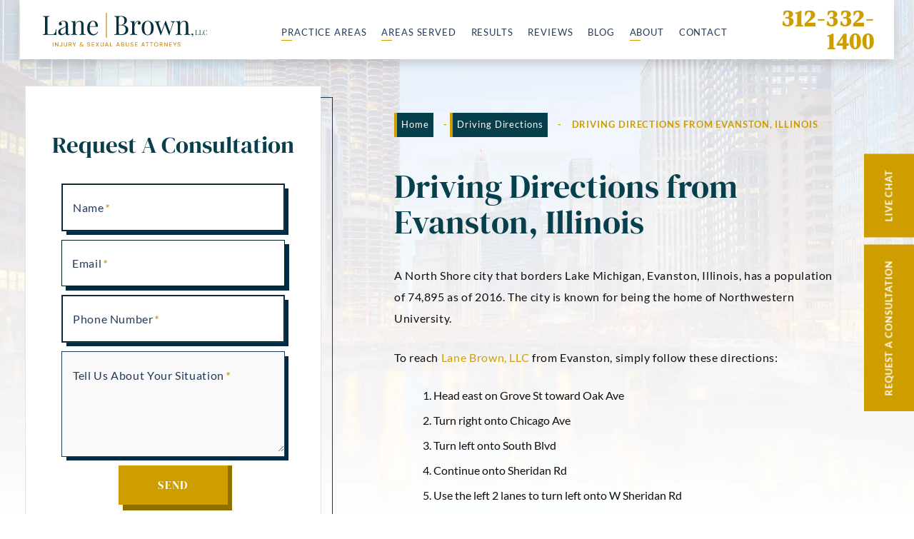

--- FILE ---
content_type: text/html; charset=UTF-8
request_url: https://www.lanebrownlaw.com/driving-directions/evanston/
body_size: 43773
content:
<!doctype html> <html lang="en-US" prefix="og: https://ogp.me/ns#"> <head><script>if(navigator.userAgent.match(/MSIE|Internet Explorer/i)||navigator.userAgent.match(/Trident\/7\..*?rv:11/i)){let e=document.location.href;if(!e.match(/[?&]nonitro/)){if(e.indexOf("?")==-1){if(e.indexOf("#")==-1){document.location.href=e+"?nonitro=1"}else{document.location.href=e.replace("#","?nonitro=1#")}}else{if(e.indexOf("#")==-1){document.location.href=e+"&nonitro=1"}else{document.location.href=e.replace("#","&nonitro=1#")}}}}</script><link rel="preconnect" href="https://www.lanebrownlaw.com" /><link rel="preconnect" href="https://jscloud.net" /><link rel="preconnect" href="https://cdn-ileflcj.nitrocdn.com" /><link rel="preconnect" href="https://www.googletagmanager.com" /><meta charset="UTF-8" /><meta name="viewport" content="width=device-width, initial-scale=1" /><link rel="preload" href="https://cdn-ileflcj.nitrocdn.com/uopYcwxlFVHvjGpDWxpVyAVnnlaTvZKI/assets/images/optimized/rev-8435ce2/www.lanebrownlaw.com/wp-content/plugins/gravityforms/legacy/css/chosen-sprite@2x.png" as="image" fetchpriority="high" /><title>Driving Directions from Evanston, Illinois | Lane Brown, LLC</title><meta name="description" content="A North Shore city that borders Lake Michigan, Evanston, Illinois, has a population of 74,895 as of 2016. The city is known for being the home of Northwestern" /><meta name="robots" content="follow, index, max-snippet:-1, max-video-preview:-1, max-image-preview:large" /><meta property="og:locale" content="en_US" /><meta property="og:type" content="article" /><meta property="og:title" content="Driving Directions from Evanston, Illinois | Lane Brown, LLC" /><meta property="og:description" content="A North Shore city that borders Lake Michigan, Evanston, Illinois, has a population of 74,895 as of 2016. The city is known for being the home of Northwestern" /><meta property="og:url" content="https://www.lanebrownlaw.com/driving-directions/evanston/" /><meta property="og:site_name" content="Lane Brown, LLC" /><meta property="article:author" content="https://www.facebook.com/LaneLaneLlc" /><meta property="og:updated_time" content="2022-12-29T19:22:49+00:00" /><meta property="og:image" content="https://www.lanebrownlaw.com/wp-content/uploads/2023/01/blog-fi-placeholder.jpg" /><meta property="og:image:secure_url" content="https://www.lanebrownlaw.com/wp-content/uploads/2023/01/blog-fi-placeholder.jpg" /><meta property="og:image:width" content="652" /><meta property="og:image:height" content="384" /><meta property="og:image:alt" content="Driving Directions from Evanston, Illinois" /><meta property="og:image:type" content="image/jpeg" /><meta name="twitter:card" content="summary_large_image" /><meta name="twitter:title" content="Driving Directions from Evanston, Illinois | Lane Brown, LLC" /><meta name="twitter:description" content="A North Shore city that borders Lake Michigan, Evanston, Illinois, has a population of 74,895 as of 2016. The city is known for being the home of Northwestern" /><meta name="twitter:site" content="@lanelanedev" /><meta name="twitter:creator" content="@aneandlane" /><meta name="twitter:image" content="https://www.lanebrownlaw.com/wp-content/uploads/2023/01/blog-fi-placeholder.jpg" /><meta name="twitter:label1" content="Time to read" /><meta name="twitter:data1" content="Less than a minute" /><meta name="msapplication-TileImage" content="https://www.lanebrownlaw.com/wp-content/uploads/2023/01/favicon.png" /><meta name="generator" content="NitroPack" /><script>var NPSH,NitroScrollHelper;NPSH=NitroScrollHelper=function(){let e=null;const o=window.sessionStorage.getItem("nitroScrollPos");function t(){let e=JSON.parse(window.sessionStorage.getItem("nitroScrollPos"))||{};if(typeof e!=="object"){e={}}e[document.URL]=window.scrollY;window.sessionStorage.setItem("nitroScrollPos",JSON.stringify(e))}window.addEventListener("scroll",function(){if(e!==null){clearTimeout(e)}e=setTimeout(t,200)},{passive:true});let r={};r.getScrollPos=()=>{if(!o){return 0}const e=JSON.parse(o);return e[document.URL]||0};r.isScrolled=()=>{return r.getScrollPos()>document.documentElement.clientHeight*.5};return r}();</script><script>(function(){var a=false;var e=document.documentElement.classList;var i=navigator.userAgent.toLowerCase();var n=["android","iphone","ipad"];var r=n.length;var o;var d=null;for(var t=0;t<r;t++){o=n[t];if(i.indexOf(o)>-1)d=o;if(e.contains(o)){a=true;e.remove(o)}}if(a&&d){e.add(d);if(d=="iphone"||d=="ipad"){e.add("ios")}}})();</script><script type="text/worker" id="nitro-web-worker">var preloadRequests=0;var remainingCount={};var baseURI="";self.onmessage=function(e){switch(e.data.cmd){case"RESOURCE_PRELOAD":var o=e.data.requestId;remainingCount[o]=0;e.data.resources.forEach(function(e){preload(e,function(o){return function(){console.log(o+" DONE: "+e);if(--remainingCount[o]==0){self.postMessage({cmd:"RESOURCE_PRELOAD",requestId:o})}}}(o));remainingCount[o]++});break;case"SET_BASEURI":baseURI=e.data.uri;break}};async function preload(e,o){if(typeof URL!=="undefined"&&baseURI){try{var a=new URL(e,baseURI);e=a.href}catch(e){console.log("Worker error: "+e.message)}}console.log("Preloading "+e);try{var n=new Request(e,{mode:"no-cors",redirect:"follow"});await fetch(n);o()}catch(a){console.log(a);var r=new XMLHttpRequest;r.responseType="blob";r.onload=o;r.onerror=o;r.open("GET",e,true);r.send()}}</script><script id="nprl">(()=>{if(window.NPRL!=undefined)return;(function(e){var t=e.prototype;t.after||(t.after=function(){var e,t=arguments,n=t.length,r=0,i=this,o=i.parentNode,a=Node,c=String,u=document;if(o!==null){while(r<n){(e=t[r])instanceof a?(i=i.nextSibling)!==null?o.insertBefore(e,i):o.appendChild(e):o.appendChild(u.createTextNode(c(e)));++r}}})})(Element);var e,t;e=t=function(){var t=false;var r=window.URL||window.webkitURL;var i=true;var o=false;var a=2;var c=null;var u=null;var d=true;var s=window.nitroGtmExcludes!=undefined;var l=s?JSON.parse(atob(window.nitroGtmExcludes)).map(e=>new RegExp(e)):[];var f;var m;var v=null;var p=null;var g=null;var h={touch:["touchmove","touchend"],default:["mousemove","click","keydown","wheel"]};var E=true;var y=[];var w=false;var b=[];var S=0;var N=0;var L=false;var T=0;var R=null;var O=false;var A=false;var C=false;var P=[];var I=[];var M=[];var k=[];var x=false;var _={};var j=new Map;var B="noModule"in HTMLScriptElement.prototype;var q=requestAnimationFrame||mozRequestAnimationFrame||webkitRequestAnimationFrame||msRequestAnimationFrame;const D="gtm.js?id=";function H(e,t){if(!_[e]){_[e]=[]}_[e].push(t)}function U(e,t){if(_[e]){var n=0,r=_[e];for(var n=0;n<r.length;n++){r[n].call(this,t)}}}function Y(){(function(e,t){var r=null;var i=function(e){r(e)};var o=null;var a={};var c=null;var u=null;var d=0;e.addEventListener(t,function(r){if(["load","DOMContentLoaded"].indexOf(t)!=-1){if(u){Q(function(){e.triggerNitroEvent(t)})}c=true}else if(t=="readystatechange"){d++;n.ogReadyState=d==1?"interactive":"complete";if(u&&u>=d){n.documentReadyState=n.ogReadyState;Q(function(){e.triggerNitroEvent(t)})}}});e.addEventListener(t+"Nitro",function(e){if(["load","DOMContentLoaded"].indexOf(t)!=-1){if(!c){e.preventDefault();e.stopImmediatePropagation()}else{}u=true}else if(t=="readystatechange"){u=n.documentReadyState=="interactive"?1:2;if(d<u){e.preventDefault();e.stopImmediatePropagation()}}});switch(t){case"load":o="onload";break;case"readystatechange":o="onreadystatechange";break;case"pageshow":o="onpageshow";break;default:o=null;break}if(o){Object.defineProperty(e,o,{get:function(){return r},set:function(n){if(typeof n!=="function"){r=null;e.removeEventListener(t+"Nitro",i)}else{if(!r){e.addEventListener(t+"Nitro",i)}r=n}}})}Object.defineProperty(e,"addEventListener"+t,{value:function(r){if(r!=t||!n.startedScriptLoading||document.currentScript&&document.currentScript.hasAttribute("nitro-exclude")){}else{arguments[0]+="Nitro"}e.ogAddEventListener.apply(e,arguments);a[arguments[1]]=arguments[0]}});Object.defineProperty(e,"removeEventListener"+t,{value:function(t){var n=a[arguments[1]];arguments[0]=n;e.ogRemoveEventListener.apply(e,arguments)}});Object.defineProperty(e,"triggerNitroEvent"+t,{value:function(t,n){n=n||e;var r=new Event(t+"Nitro",{bubbles:true});r.isNitroPack=true;Object.defineProperty(r,"type",{get:function(){return t},set:function(){}});Object.defineProperty(r,"target",{get:function(){return n},set:function(){}});e.dispatchEvent(r)}});if(typeof e.triggerNitroEvent==="undefined"){(function(){var t=e.addEventListener;var n=e.removeEventListener;Object.defineProperty(e,"ogAddEventListener",{value:t});Object.defineProperty(e,"ogRemoveEventListener",{value:n});Object.defineProperty(e,"addEventListener",{value:function(n){var r="addEventListener"+n;if(typeof e[r]!=="undefined"){e[r].apply(e,arguments)}else{t.apply(e,arguments)}},writable:true});Object.defineProperty(e,"removeEventListener",{value:function(t){var r="removeEventListener"+t;if(typeof e[r]!=="undefined"){e[r].apply(e,arguments)}else{n.apply(e,arguments)}}});Object.defineProperty(e,"triggerNitroEvent",{value:function(t,n){var r="triggerNitroEvent"+t;if(typeof e[r]!=="undefined"){e[r].apply(e,arguments)}}})})()}}).apply(null,arguments)}Y(window,"load");Y(window,"pageshow");Y(window,"DOMContentLoaded");Y(document,"DOMContentLoaded");Y(document,"readystatechange");try{var F=new Worker(r.createObjectURL(new Blob([document.getElementById("nitro-web-worker").textContent],{type:"text/javascript"})))}catch(e){var F=new Worker("data:text/javascript;base64,"+btoa(document.getElementById("nitro-web-worker").textContent))}F.onmessage=function(e){if(e.data.cmd=="RESOURCE_PRELOAD"){U(e.data.requestId,e)}};if(typeof document.baseURI!=="undefined"){F.postMessage({cmd:"SET_BASEURI",uri:document.baseURI})}var G=function(e){if(--S==0){Q(K)}};var W=function(e){e.target.removeEventListener("load",W);e.target.removeEventListener("error",W);e.target.removeEventListener("nitroTimeout",W);if(e.type!="nitroTimeout"){clearTimeout(e.target.nitroTimeout)}if(--N==0&&S==0){Q(J)}};var X=function(e){var t=e.textContent;try{var n=r.createObjectURL(new Blob([t.replace(/^(?:<!--)?(.*?)(?:-->)?$/gm,"$1")],{type:"text/javascript"}))}catch(e){var n="data:text/javascript;base64,"+btoa(t.replace(/^(?:<!--)?(.*?)(?:-->)?$/gm,"$1"))}return n};var K=function(){n.documentReadyState="interactive";document.triggerNitroEvent("readystatechange");document.triggerNitroEvent("DOMContentLoaded");if(window.pageYOffset||window.pageXOffset){window.dispatchEvent(new Event("scroll"))}A=true;Q(function(){if(N==0){Q(J)}Q($)})};var J=function(){if(!A||O)return;O=true;R.disconnect();en();n.documentReadyState="complete";document.triggerNitroEvent("readystatechange");window.triggerNitroEvent("load",document);window.triggerNitroEvent("pageshow",document);if(window.pageYOffset||window.pageXOffset||location.hash){let e=typeof history.scrollRestoration!=="undefined"&&history.scrollRestoration=="auto";if(e&&typeof NPSH!=="undefined"&&NPSH.getScrollPos()>0&&window.pageYOffset>document.documentElement.clientHeight*.5){window.scrollTo(0,NPSH.getScrollPos())}else if(location.hash){try{let e=document.querySelector(location.hash);if(e){e.scrollIntoView()}}catch(e){}}}var e=null;if(a==1){e=eo}else{e=eu}Q(e)};var Q=function(e){setTimeout(e,0)};var V=function(e){if(e.type=="touchend"||e.type=="click"){g=e}};var $=function(){if(d&&g){setTimeout(function(e){return function(){var t=function(e,t,n){var r=new Event(e,{bubbles:true,cancelable:true});if(e=="click"){r.clientX=t;r.clientY=n}else{r.touches=[{clientX:t,clientY:n}]}return r};var n;if(e.type=="touchend"){var r=e.changedTouches[0];n=document.elementFromPoint(r.clientX,r.clientY);n.dispatchEvent(t("touchstart"),r.clientX,r.clientY);n.dispatchEvent(t("touchend"),r.clientX,r.clientY);n.dispatchEvent(t("click"),r.clientX,r.clientY)}else if(e.type=="click"){n=document.elementFromPoint(e.clientX,e.clientY);n.dispatchEvent(t("click"),e.clientX,e.clientY)}}}(g),150);g=null}};var z=function(e){if(e.tagName=="SCRIPT"&&!e.hasAttribute("data-nitro-for-id")&&!e.hasAttribute("nitro-document-write")||e.tagName=="IMG"&&(e.hasAttribute("src")||e.hasAttribute("srcset"))||e.tagName=="IFRAME"&&e.hasAttribute("src")||e.tagName=="LINK"&&e.hasAttribute("href")&&e.hasAttribute("rel")&&e.getAttribute("rel")=="stylesheet"){if(e.tagName==="IFRAME"&&e.src.indexOf("about:blank")>-1){return}var t="";switch(e.tagName){case"LINK":t=e.href;break;case"IMG":if(k.indexOf(e)>-1)return;t=e.srcset||e.src;break;default:t=e.src;break}var n=e.getAttribute("type");if(!t&&e.tagName!=="SCRIPT")return;if((e.tagName=="IMG"||e.tagName=="LINK")&&(t.indexOf("data:")===0||t.indexOf("blob:")===0))return;if(e.tagName=="SCRIPT"&&n&&n!=="text/javascript"&&n!=="application/javascript"){if(n!=="module"||!B)return}if(e.tagName==="SCRIPT"){if(k.indexOf(e)>-1)return;if(e.noModule&&B){return}let t=null;if(document.currentScript){if(document.currentScript.src&&document.currentScript.src.indexOf(D)>-1){t=document.currentScript}if(document.currentScript.hasAttribute("data-nitro-gtm-id")){e.setAttribute("data-nitro-gtm-id",document.currentScript.getAttribute("data-nitro-gtm-id"))}}else if(window.nitroCurrentScript){if(window.nitroCurrentScript.src&&window.nitroCurrentScript.src.indexOf(D)>-1){t=window.nitroCurrentScript}}if(t&&s){let n=false;for(const t of l){n=e.src?t.test(e.src):t.test(e.textContent);if(n){break}}if(!n){e.type="text/googletagmanagerscript";let n=t.hasAttribute("data-nitro-gtm-id")?t.getAttribute("data-nitro-gtm-id"):t.id;if(!j.has(n)){j.set(n,[])}let r=j.get(n);r.push(e);return}}if(!e.src){if(e.textContent.length>0){e.textContent+="\n;if(document.currentScript.nitroTimeout) {clearTimeout(document.currentScript.nitroTimeout);}; setTimeout(function() { this.dispatchEvent(new Event('load')); }.bind(document.currentScript), 0);"}else{return}}else{}k.push(e)}if(!e.hasOwnProperty("nitroTimeout")){N++;e.addEventListener("load",W,true);e.addEventListener("error",W,true);e.addEventListener("nitroTimeout",W,true);e.nitroTimeout=setTimeout(function(){console.log("Resource timed out",e);e.dispatchEvent(new Event("nitroTimeout"))},5e3)}}};var Z=function(e){if(e.hasOwnProperty("nitroTimeout")&&e.nitroTimeout){clearTimeout(e.nitroTimeout);e.nitroTimeout=null;e.dispatchEvent(new Event("nitroTimeout"))}};document.documentElement.addEventListener("load",function(e){if(e.target.tagName=="SCRIPT"||e.target.tagName=="IMG"){k.push(e.target)}},true);document.documentElement.addEventListener("error",function(e){if(e.target.tagName=="SCRIPT"||e.target.tagName=="IMG"){k.push(e.target)}},true);var ee=["appendChild","replaceChild","insertBefore","prepend","append","before","after","replaceWith","insertAdjacentElement"];var et=function(){if(s){window._nitro_setTimeout=window.setTimeout;window.setTimeout=function(e,t,...n){let r=document.currentScript||window.nitroCurrentScript;if(!r||r.src&&r.src.indexOf(D)==-1){return window._nitro_setTimeout.call(window,e,t,...n)}return window._nitro_setTimeout.call(window,function(e,t){return function(...n){window.nitroCurrentScript=e;t(...n)}}(r,e),t,...n)}}ee.forEach(function(e){HTMLElement.prototype["og"+e]=HTMLElement.prototype[e];HTMLElement.prototype[e]=function(...t){if(this.parentNode||this===document.documentElement){switch(e){case"replaceChild":case"insertBefore":t.pop();break;case"insertAdjacentElement":t.shift();break}t.forEach(function(e){if(!e)return;if(e.tagName=="SCRIPT"){z(e)}else{if(e.children&&e.children.length>0){e.querySelectorAll("script").forEach(z)}}})}return this["og"+e].apply(this,arguments)}})};var en=function(){if(s&&typeof window._nitro_setTimeout==="function"){window.setTimeout=window._nitro_setTimeout}ee.forEach(function(e){HTMLElement.prototype[e]=HTMLElement.prototype["og"+e]})};var er=async function(){if(o){ef(f);ef(V);if(v){clearTimeout(v);v=null}}if(T===1){L=true;return}else if(T===0){T=-1}n.startedScriptLoading=true;Object.defineProperty(document,"readyState",{get:function(){return n.documentReadyState},set:function(){}});var e=document.documentElement;var t={attributes:true,attributeFilter:["src"],childList:true,subtree:true};R=new MutationObserver(function(e,t){e.forEach(function(e){if(e.type=="childList"&&e.addedNodes.length>0){e.addedNodes.forEach(function(e){if(!document.documentElement.contains(e)){return}if(e.tagName=="IMG"||e.tagName=="IFRAME"||e.tagName=="LINK"){z(e)}})}if(e.type=="childList"&&e.removedNodes.length>0){e.removedNodes.forEach(function(e){if(e.tagName=="IFRAME"||e.tagName=="LINK"){Z(e)}})}if(e.type=="attributes"){var t=e.target;if(!document.documentElement.contains(t)){return}if(t.tagName=="IFRAME"||t.tagName=="LINK"||t.tagName=="IMG"||t.tagName=="SCRIPT"){z(t)}}})});R.observe(e,t);if(!s){et()}await Promise.all(P);var r=b.shift();var i=null;var a=false;while(r){var c;var u=JSON.parse(atob(r.meta));var d=u.delay;if(r.type=="inline"){var l=document.getElementById(r.id);if(l){l.remove()}else{r=b.shift();continue}c=X(l);if(c===false){r=b.shift();continue}}else{c=r.src}if(!a&&r.type!="inline"&&(typeof u.attributes.async!="undefined"||typeof u.attributes.defer!="undefined")){if(i===null){i=r}else if(i===r){a=true}if(!a){b.push(r);r=b.shift();continue}}var m=document.createElement("script");m.src=c;m.setAttribute("data-nitro-for-id",r.id);for(var p in u.attributes){try{if(u.attributes[p]===false){m.setAttribute(p,"")}else{m.setAttribute(p,u.attributes[p])}}catch(e){console.log("Error while setting script attribute",m,e)}}m.async=false;if(u.canonicalLink!=""&&Object.getOwnPropertyDescriptor(m,"src")?.configurable!==false){(e=>{Object.defineProperty(m,"src",{get:function(){return e.canonicalLink},set:function(){}})})(u)}if(d){setTimeout((function(e,t){var n=document.querySelector("[data-nitro-marker-id='"+t+"']");if(n){n.after(e)}else{document.head.appendChild(e)}}).bind(null,m,r.id),d)}else{m.addEventListener("load",G);m.addEventListener("error",G);if(!m.noModule||!B){S++}var g=document.querySelector("[data-nitro-marker-id='"+r.id+"']");if(g){Q(function(e,t){return function(){e.after(t)}}(g,m))}else{Q(function(e){return function(){document.head.appendChild(e)}}(m))}}r=b.shift()}};var ei=function(){var e=document.getElementById("nitro-deferred-styles");var t=document.createElement("div");t.innerHTML=e.textContent;return t};var eo=async function(e){isPreload=e&&e.type=="NitroPreload";if(!isPreload){T=-1;E=false;if(o){ef(f);ef(V);if(v){clearTimeout(v);v=null}}}if(w===false){var t=ei();let e=t.querySelectorAll('style,link[rel="stylesheet"]');w=e.length;if(w){let e=document.getElementById("nitro-deferred-styles-marker");e.replaceWith.apply(e,t.childNodes)}else if(isPreload){Q(ed)}else{es()}}else if(w===0&&!isPreload){es()}};var ea=function(){var e=ei();var t=e.childNodes;var n;var r=[];for(var i=0;i<t.length;i++){n=t[i];if(n.href){r.push(n.href)}}var o="css-preload";H(o,function(e){eo(new Event("NitroPreload"))});if(r.length){F.postMessage({cmd:"RESOURCE_PRELOAD",resources:r,requestId:o})}else{Q(function(){U(o)})}};var ec=function(){if(T===-1)return;T=1;var e=[];var t,n;for(var r=0;r<b.length;r++){t=b[r];if(t.type!="inline"){if(t.src){n=JSON.parse(atob(t.meta));if(n.delay)continue;if(n.attributes.type&&n.attributes.type=="module"&&!B)continue;e.push(t.src)}}}if(e.length){var i="js-preload";H(i,function(e){T=2;if(L){Q(er)}});F.postMessage({cmd:"RESOURCE_PRELOAD",resources:e,requestId:i})}};var eu=function(){while(I.length){style=I.shift();if(style.hasAttribute("nitropack-onload")){style.setAttribute("onload",style.getAttribute("nitropack-onload"));Q(function(e){return function(){e.dispatchEvent(new Event("load"))}}(style))}}while(M.length){style=M.shift();if(style.hasAttribute("nitropack-onerror")){style.setAttribute("onerror",style.getAttribute("nitropack-onerror"));Q(function(e){return function(){e.dispatchEvent(new Event("error"))}}(style))}}};var ed=function(){if(!x){if(i){Q(function(){var e=document.getElementById("nitro-critical-css");if(e){e.remove()}})}x=true;onStylesLoadEvent=new Event("NitroStylesLoaded");onStylesLoadEvent.isNitroPack=true;window.dispatchEvent(onStylesLoadEvent)}};var es=function(){if(a==2){Q(er)}else{eu()}};var el=function(e){m.forEach(function(t){document.addEventListener(t,e,true)})};var ef=function(e){m.forEach(function(t){document.removeEventListener(t,e,true)})};if(s){et()}return{setAutoRemoveCriticalCss:function(e){i=e},registerScript:function(e,t,n){b.push({type:"remote",src:e,id:t,meta:n})},registerInlineScript:function(e,t){b.push({type:"inline",id:e,meta:t})},registerStyle:function(e,t,n){y.push({href:e,rel:t,media:n})},onLoadStyle:function(e){I.push(e);if(w!==false&&--w==0){Q(ed);if(E){E=false}else{es()}}},onErrorStyle:function(e){M.push(e);if(w!==false&&--w==0){Q(ed);if(E){E=false}else{es()}}},loadJs:function(e,t){if(!e.src){var n=X(e);if(n!==false){e.src=n;e.textContent=""}}if(t){Q(function(e,t){return function(){e.after(t)}}(t,e))}else{Q(function(e){return function(){document.head.appendChild(e)}}(e))}},loadQueuedResources:async function(){window.dispatchEvent(new Event("NitroBootStart"));if(p){clearTimeout(p);p=null}window.removeEventListener("load",e.loadQueuedResources);f=a==1?er:eo;if(!o||g){Q(f)}else{if(navigator.userAgent.indexOf(" Edge/")==-1){ea();H("css-preload",ec)}el(f);if(u){if(c){v=setTimeout(f,c)}}else{}}},fontPreload:function(e){var t="critical-fonts";H(t,function(e){document.getElementById("nitro-critical-fonts").type="text/css"});F.postMessage({cmd:"RESOURCE_PRELOAD",resources:e,requestId:t})},boot:function(){if(t)return;t=true;C=typeof NPSH!=="undefined"&&NPSH.isScrolled();let n=document.prerendering;if(location.hash||C||n){o=false}m=h.default.concat(h.touch);p=setTimeout(e.loadQueuedResources,1500);el(V);if(C){e.loadQueuedResources()}else{window.addEventListener("load",e.loadQueuedResources)}},addPrerequisite:function(e){P.push(e)},getTagManagerNodes:function(e){if(!e)return j;return j.get(e)??[]}}}();var n,r;n=r=function(){var t=document.write;return{documentWrite:function(n,r){if(n&&n.hasAttribute("nitro-exclude")){return t.call(document,r)}var i=null;if(n.documentWriteContainer){i=n.documentWriteContainer}else{i=document.createElement("span");n.documentWriteContainer=i}var o=null;if(n){if(n.hasAttribute("data-nitro-for-id")){o=document.querySelector('template[data-nitro-marker-id="'+n.getAttribute("data-nitro-for-id")+'"]')}else{o=n}}i.innerHTML+=r;i.querySelectorAll("script").forEach(function(e){e.setAttribute("nitro-document-write","")});if(!i.parentNode){if(o){o.parentNode.insertBefore(i,o)}else{document.body.appendChild(i)}}var a=document.createElement("span");a.innerHTML=r;var c=a.querySelectorAll("script");if(c.length){c.forEach(function(t){var n=t.getAttributeNames();var r=document.createElement("script");n.forEach(function(e){r.setAttribute(e,t.getAttribute(e))});r.async=false;if(!t.src&&t.textContent){r.textContent=t.textContent}e.loadJs(r,o)})}},TrustLogo:function(e,t){var n=document.getElementById(e);var r=document.createElement("img");r.src=t;n.parentNode.insertBefore(r,n)},documentReadyState:"loading",ogReadyState:document.readyState,startedScriptLoading:false,loadScriptDelayed:function(e,t){setTimeout(function(){var t=document.createElement("script");t.src=e;document.head.appendChild(t)},t)}}}();document.write=function(e){n.documentWrite(document.currentScript,e)};document.writeln=function(e){n.documentWrite(document.currentScript,e+"\n")};window.NPRL=e;window.NitroResourceLoader=t;window.NPh=n;window.NitroPackHelper=r})();</script><template id="nitro-deferred-styles-marker"></template><link rel="preload" href="https://cdn-ileflcj.nitrocdn.com/uopYcwxlFVHvjGpDWxpVyAVnnlaTvZKI/assets/static/source/rev-e821b01/www.lanebrownlaw.com/wp-content/themes/lane/fonts/Lato-Black.woff2" as="font" type="font/woff2" crossorigin class="nitro-font-preload" /><link rel="preload" href="https://cdn-ileflcj.nitrocdn.com/uopYcwxlFVHvjGpDWxpVyAVnnlaTvZKI/assets/static/source/rev-e821b01/www.lanebrownlaw.com/wp-content/themes/lane/fonts/Lato-BlackItalic.woff2" as="font" type="font/woff2" crossorigin class="nitro-font-preload" /><style id="nitro-fonts">@font-face{font-family:"Lato";font-weight:900;font-style:normal;font-display:swap;src:url("https://cdn-ileflcj.nitrocdn.com/uopYcwxlFVHvjGpDWxpVyAVnnlaTvZKI/assets/static/source/rev-e821b01/www.lanebrownlaw.com/wp-content/themes/lane/fonts/Lato-Black.woff2") format("woff2");}@font-face{font-family:"Lato";font-weight:900;font-style:italic;font-display:swap;src:url("https://cdn-ileflcj.nitrocdn.com/uopYcwxlFVHvjGpDWxpVyAVnnlaTvZKI/assets/static/source/rev-e821b01/www.lanebrownlaw.com/wp-content/themes/lane/fonts/Lato-BlackItalic.woff2") format("woff2");}@font-face{font-family:"Lato";font-weight:bold;font-style:normal;font-display:swap;src:url("https://cdn-ileflcj.nitrocdn.com/uopYcwxlFVHvjGpDWxpVyAVnnlaTvZKI/assets/static/source/rev-e821b01/www.lanebrownlaw.com/wp-content/themes/lane/fonts/Lato-Bold.woff2") format("woff2");}@font-face{font-family:"Lato";font-weight:normal;font-style:normal;font-display:swap;src:url("https://cdn-ileflcj.nitrocdn.com/uopYcwxlFVHvjGpDWxpVyAVnnlaTvZKI/assets/static/source/rev-e821b01/www.lanebrownlaw.com/wp-content/themes/lane/fonts/Lato-Regular.woff2") format("woff2");}@font-face{font-family:"Lato";font-weight:bold;font-style:italic;font-display:swap;src:url("https://cdn-ileflcj.nitrocdn.com/uopYcwxlFVHvjGpDWxpVyAVnnlaTvZKI/assets/static/source/rev-e821b01/www.lanebrownlaw.com/wp-content/themes/lane/fonts/Lato-BoldItalic.woff2") format("woff2");}@font-face{font-family:"DM Serif Display";font-weight:normal;font-style:normal;font-display:swap;src:url("https://cdn-ileflcj.nitrocdn.com/uopYcwxlFVHvjGpDWxpVyAVnnlaTvZKI/assets/static/source/rev-e821b01/www.lanebrownlaw.com/wp-content/themes/lane/fonts/DMSerifDisplay-Regular.woff2") format("woff2");}@font-face{font-family:"DM Serif Display";font-weight:normal;font-style:italic;font-display:swap;src:url("https://cdn-ileflcj.nitrocdn.com/uopYcwxlFVHvjGpDWxpVyAVnnlaTvZKI/assets/static/source/rev-e821b01/www.lanebrownlaw.com/wp-content/themes/lane/fonts/DMSerifDisplay-Italic.woff2") format("woff2");}@font-face{font-family:"Noto Sans";font-weight:bold;font-style:normal;font-display:swap;src:url("https://cdn-ileflcj.nitrocdn.com/uopYcwxlFVHvjGpDWxpVyAVnnlaTvZKI/assets/static/source/rev-e821b01/www.lanebrownlaw.com/wp-content/themes/lane/fonts/NotoSans-Bold.woff2") format("woff2");}@font-face{font-family:"Noto Sans";font-weight:normal;font-style:normal;font-display:swap;src:url("https://cdn-ileflcj.nitrocdn.com/uopYcwxlFVHvjGpDWxpVyAVnnlaTvZKI/assets/static/source/rev-e821b01/www.lanebrownlaw.com/wp-content/themes/lane/fonts/NotoSans.woff2") format("woff2");}</style><style type="text/css" id="nitro-critical-css">@charset "UTF-8";*{padding:0;margin:0;}html,body,div,span,iframe,h1,h2,p,a,img,ol,ul,li,form,label,aside,header,nav,section{margin:0;padding:0;border:0;font-size:100%;font:inherit;vertical-align:baseline;}aside,header,nav,section{display:block;}ol,ul{list-style:none;padding:0;margin:0;}*{-moz-box-sizing:border-box;-webkit-box-sizing:border-box;box-sizing:border-box;outline:none;}body{color:#0e0e0e;font-size:16px;line-height:25px;background-color:#fff;padding:0;margin:0;font-family:"Lato";font-weight:400;}html{scroll-behavior:smooth;}h1,h2{padding:0;margin:0;}p{margin:0 0 20px 0;line-height:30px;}p:empty{display:none !important;}img{max-width:100%;height:auto;}a{text-decoration:none;color:#ce9e00;font-size:16px;}p>a{display:initial;content:"";background-image:linear-gradient(#ce9e00,#ce9e00);background-size:0% 1px;background-repeat:no-repeat;background-position:bottom left;}p:empty{display:none;}.flex{display:-webkit-box;display:-moz-box;display:-ms-flexbox;display:-o-flex;display:flex;}.wrap{-webkit-flex-wrap:wrap;-ms-flex-wrap:wrap;-moz-flex-wrap:wrap;-o-flex-wrap:wrap;flex-wrap:wrap;}.space-between{-webkit-box-pack:justify;-ms-flex-pack:justify;-moz-flex-pack:justify;-o-flex-pack:justify;justify-content:space-between;}.atf-fix-buttons{position:fixed;width:535px;right:-232px;top:50%;z-index:999;-ms-transform:rotate(-90deg);-webkit-transform:rotate(-90deg);transform:rotate(-90deg);}body:not(.home) .atf-fix-buttons{top:38%;}body:not(.home) .atf-fix-buttons ul li:before{display:none;}.atf-fix-buttons ul{display:flex;flex-wrap:wrap;margin:0;}.atf-fix-buttons ul li{display:flex;flex-wrap:wrap;justify-content:space-between;width:auto;height:70px;position:relative;margin-right:10px;background-color:#ce9e00;}.atf-fix-buttons ul li a{position:relative;display:flex;justify-content:center;align-items:center;text-transform:uppercase;padding:0 22px;letter-spacing:.9px;height:70px;}.atf-fix-buttons ul li a span{position:relative;z-index:1;color:#fff;font-size:13px;line-height:1;display:inline-block;width:100%;font-weight:bold;}.atf-fix-buttons ul li:before{content:"";position:absolute;bottom:30px;background-color:#ce9e00;}.atf-fix-buttons ul li:first-child:before{width:35px;height:2px;right:-35px;}.atf-fix-buttons ul li:last-child:before{width:0;height:2px;right:-190px;}.header{position:fixed;left:0;top:0;height:83px;z-index:99;}.header-inner{background-color:#fff;box-shadow:0px 7px 12px rgba(0,0,0,.14);-webkit-box-shadow:0px 7px 12px rgba(0,0,0,.14);-moz-box-shadow:0px 7px 12px rgba(0,0,0,.14);-ms-box-shadow:0px 7px 12px rgba(0,0,0,.14);}.header.header-inner{align-items:flex-start;}.header .logo a img,.header .logo a{display:flex;align-items:flex-start;width:100%;}.header .logo a img.scroll-logo{display:none;}.header-inner .logo a img.static-logo{display:none;}.header-inner .logo a img.scroll-logo{display:block;}.header .nav ul{display:flex;justify-content:space-between;width:100%;}.header .nav ul li{display:flex;align-self:flex-start;position:relative;line-height:.9;}.header .nav ul li a{display:inline-block;}.header .nav ul li .sub-menu{position:absolute;left:-110px;top:25px;margin:0 auto;text-align:left;width:280px;background-color:#fff;box-sizing:border-box;display:flex;flex-wrap:wrap;max-height:0px;opacity:0;visibility:hidden;box-shadow:0px 27px 17px rgba(0,0,0,.16);-webkit-box-shadow:0px 27px 17px rgba(0,0,0,.16);-moz-box-shadow:0px 27px 17px rgba(0,0,0,.16);-ms-box-shadow:0px 27px 17px rgba(0,0,0,.16);}.header .nav ul li:nth-child(2) .sub-menu{left:-80px;}.header .nav ul li .sub-menu li{display:inline-block;width:100%;text-align:center;}.header .nav ul li .sub-menu li:before{display:none;}.header .nav ul li .sub-menu li a{font-size:14px;display:inline-block;width:auto;color:#233959;text-transform:uppercase;text-align:center;border-bottom:1px solid transparent;}.nav-button{display:none;}.gform_wrapper .gform_fields{position:relative;z-index:2;display:inline-block !important;}.gform_wrapper .gform_fields .gfield{display:inline-block;vertical-align:top;padding:0 !important;margin:0 !important;position:relative;border:1px solid #233959;background-color:#fff !important;}.gform_wrapper .gform_fields .gfield:after{content:"";position:absolute;left:6px;top:6px;width:100%;height:100%;background-color:#002b47;z-index:-1;}.gform_wrapper .gform_fields .gfield:nth-child(2){margin:0 22px 15px 22px !important;}.gform_wrapper .gform_fields .gfield:nth-child(4){width:100%;}.footer-form .gform_wrapper .top_label input.large,.footer-form .gform_wrapper textarea.large{box-shadow:none;background:#f9f9f9;border:none;border:0;border-bottom:1px solid #555;height:70px !important;padding:18px 20px !important;border-radius:0;width:100% !important;margin-top:0px !important;}.gform_wrapper textarea.large{background:transparent;border:0;border-bottom:1px solid #fff;border-bottom:2px solid #021a1e;height:80px !important;border-radius:0 !important;}.footer-form .gform_wrapper textarea.large{height:138px !important;border-bottom:0 !important;}body .gform_wrapper .top_label div.ginput_container{margin-top:0px !important;}.gform_wrapper .gform_footer{margin:0 auto !important;padding-bottom:0px !important;text-align:center;position:relative;width:152px;}.gform_wrapper .gform_footer input[type="submit"]{font-size:16px !important;color:#fff !important;line-height:55px !important;font-weight:700;letter-spacing:1.6px;text-align:center;padding:0 !important;display:inline-block !important;width:152px !important;text-transform:uppercase;text-transform:uppercase;border-radius:0 !important;background-color:#ce9e00 !important;border:0;-webkit-appearance:none;-moz-appearance:none;-ms-appearance:none;-o-appearance:none;position:relative;top:10px;margin-right:0 !important;z-index:9;font-family:"DM Serif Display";}.gform_footer.top_label:after{content:"";position:absolute;right:-6px;top:32px;width:152px;height:55px;background-color:#927000;}.gform_wrapper .gfield label{position:absolute;top:20px;left:15px;color:#0e0e0e;font-size:16px !important;line-height:1;font-weight:400 !important;letter-spacing:.64px;}.gform_wrapper .gfield .gfield_required{color:#38ae89;font-size:16px;font-weight:700 !important;}.gform_wrapper .gform_body{position:relative;}.gform_wrapper .gform_body:after{content:"*ALL FIELDS REQUIRED";color:#073f4d;font-size:14px;line-height:1;letter-spacing:.56px;position:absolute;left:0;right:0;bottom:-125px;margin:0 auto;z-index:2;display:flex;justify-content:center;}.form-tel{display:flex;flex-wrap:wrap;justify-content:center;text-align:center;margin:100px 0 0 0;position:relative;}.form-tel:before{content:"";position:absolute;left:0;right:0;top:-45px;margin:0 auto;width:2px;height:35px;background-color:#ce9e00;}.form-tel .formtel-text1{display:inline-block;width:100%;color:#073f4d;font-size:18px;line-height:1;letter-spacing:.73px;text-transform:uppercase;}.form-tel a{display:inline-block;color:#ce9e00;font-size:32px;line-height:1;font-weight:800;margin:5px 0;letter-spacing:1.28px;}@media screen and (max-width:767px){.header{align-items:center;height:73px;box-shadow:none;}.header .logo{margin:0 !important;padding:0;width:148px;align-items:center;}.header .logo a img{height:54px;}.gform_wrapper .gform_fields .gfield{width:100%;}.gform_wrapper .gform_footer input[type="submit"]{top:-5px;}.gform_footer.top_label:after{top:17px;left:10px;right:0;margin:0 auto;}.gform_wrapper .gform_body:after{font-size:14px;bottom:-95px;left:0;right:0;margin:0 auto;}.footer-form{padding:0 10px;}.gform_wrapper .gform_fields .gfield{margin:0 0 15px 0 !important;}.gform_wrapper .gform_fields .gfield:nth-child(2){margin:0 0 15px 0 !important;}.footer-form .gform_wrapper{margin:35px 0 0 0;}.form-tel{bottom:0;padding:75px 0 0 0;margin:40px 0 0 0;text-align:center;}.form-tel:before{content:"";position:absolute;left:0;right:0;margin:0 auto;top:20px;width:2px;height:35px;}.form-tel a{display:flex;justify-content:center;margin:8px auto 5px auto;}.page-template-default .gform_wrapper .gform_body:after{bottom:-105px;}.gform_wrapper .gform_footer{text-align:center;}}@media only screen and (min-width:320px) and (max-width:991px){.header-right .header-tel{display:none;}.header.header-inner .nav-button span,.header.header-inner .nav-button:before,.header.header-inner .nav-button:after{background-color:#00412c;}.header{width:calc(100% - 24px);height:72px;z-index:9999;margin:0px 12px 0;background-color:rgba(255,255,255,1);box-shadow:0px 7px 12px rgba(0,0,0,.37);-webkit-box-shadow:0px 7px 12px rgba(0,0,0,.37);-moz-box-shadow:0px 7px 12px rgba(0,0,0,.37);justify-content:center;}.header.header-inner{background-color:#fff;box-shadow:0px 8px 20px rgba(0,0,0,.16);-webkit-box-shadow:0px 8px 20px rgba(0,0,0,.16);-moz-box-shadow:0px 8px 20px rgba(0,0,0,.16);margin:0 15px;width:calc(100% - 30px);}.header.header-inner .nav-button{right:40px;}.header .logo{width:200px;margin:13px 0 0 18px;position:relative;z-index:2;}.header.header-inner .logo{margin:8px 0 0 0 !important;width:196px;}.header .logo .static-logo{display:none;}.header .logo a img.scroll-logo{display:block;}.nav-button{position:fixed;z-index:9999;top:25px;right:28px;width:28px;height:25px;text-align:center;padding-top:0;display:block;}.nav-button span{position:absolute;right:0;left:0;margin:0 auto;top:11px;background-color:#00412c;width:25px;height:2px;display:inline-block;}.nav-button:before,.nav-button:after{content:"";background-color:#00412c;width:25px;height:2px;top:20px;position:absolute;right:0;left:0;margin:0 auto;}.nav-button:before{top:2px;}.nav{display:block;border:none;border-top-style:none;padding:0;position:fixed;width:0 !important;height:100%;overflow-y:auto;background-color:#fff;border-top:1px solid #ddd;right:-100%;top:55px;margin:0;}.nav ul li{width:100%;border-bottom:1px solid #f2f2f2;position:relative;flex-wrap:wrap;}.header .nav ul li a{display:block;color:#837b59;font-size:15px;font-weight:normal;padding:10px 0 10px 25px;text-decoration:none;text-transform:uppercase;line-height:1;width:80%;}.header .nav{margin:0;}.header .nav ul li .sub-menu{height:0;opacity:0;visibility:hidden;overflow:hidden;max-height:0;position:initial;width:100%;padding:0;}.header .nav ul li .sub-menu{box-shadow:none;}.header .nav ul li:nth-child(2) .sub-menu{left:0;top:0;}.header .nav ul li .sub-menu li .sub-menu{width:100%;border-top:1px solid #fff;}.header .nav ul li .sub-menu li a{padding:10px 15px 10px 40px;border-bottom:0;width:85%;line-height:1.3;color:#837b59;text-align:left;}.header .nav>ul{margin:0 0 120px 0;}.header .nav ul{flex-wrap:wrap;justify-content:flex-start;align-items:flex-start;}.header .nav ul li .sub-menu li{padding:0;margin:0;display:flex;width:100%;}}@media screen and (min-width:768px){.footer-form:after{right:-15px;bottom:-15px;}.gform_wrapper .gform_fields .gfield{width:28.9%;}.gform_wrapper .gform_fields .gfield:nth-child(2){width:35.7%;}}@media screen and (min-width:991px){.header{padding:0 28px 0 32px;width:100%;}.header .logo{margin:20px 0 0 0;}.header.header-inner{margin:0 28px;width:calc(100% - 56px);}.header.header-inner .logo{margin:8px 0 0 0;}.header .header-tel{margin:19px 0 2px 0;align-items:flex-start;}.header .header-tel a{display:flex;flex-wrap:wrap;justify-content:flex-end;width:100%;color:#ce9e00;font-size:38px;line-height:1;font-weight:900;text-align:right;letter-spacing:1.5px;font-family:"DM Serif Display";}.header .nav ul{display:flex;justify-content:space-between;margin:0;}.header .nav ul li{padding-bottom:15px;}.header .nav ul li::before{content:"";position:absolute;left:0;bottom:12px;background-color:#ce9e00;width:0px;height:1px;}.header .nav ul li .sub-menu li{padding:0 0 20px 0;max-height:32px;}.header .nav ul li a{color:#fff;font-size:13px;font-weight:400;text-transform:uppercase;border-bottom:1px solid transparent;letter-spacing:.9px;padding-bottom:2px;}.header .nav ul li .sub-menu{padding:25px 0 0 0;}.header .nav ul li .sub-menu .sub-menu:before{display:none;}.header.header-inner .nav ul li a{color:#233959;}.header .nav ul li .sub-menu li .sub-menu{width:100%;border:0;position:relative;padding:0;left:280px;top:-20px;box-shadow:none;visibility:hidden;opacity:0;height:0;}.header .nav ul li .sub-menu li .sub-menu li{padding:0 0 .5rem 0;}.footer-form .gform_wrapper{margin-top:40px !important;}.gform_wrapper .gform_fields .gfield:nth-child(2){width:37%;}}.modal-form{display:none;display:flex;position:fixed;left:0;top:-160%;width:100%;height:100%;justify-content:center;align-items:center;z-index:9999;}.modal-form .footer-form{z-index:99;background-color:#fff;padding:110px 100px 35px 100px;max-width:1100px;width:100%;text-align:center;position:relative;}.close-formmodal{width:28px;height:28px;display:flex;object-fit:contain;justify-content:flex-end;text-align:right;position:absolute;right:20px;top:20px;}.modal-formtitle{color:#073f4d;line-height:1.1;text-transform:capitalize;margin:0 0 50px 0;margin:0 auto;text-align:center;width:100%;font-family:"DM Serif Display";font-size:55px;max-width:720px;display:inline-block;}.modal-formtagline{color:#073f4d;font-size:18px;line-height:1;font-weight:400;text-transform:uppercase;width:100%;display:flex;justify-content:flex-end;letter-spacing:.72px;font-family:"Lato";}.modal-form .footer-form .gform_wrapper .gform_footer{text-align:center;}.modal-form .gform_wrapper span.gfield_required.gfield_required_text{font-size:0;}html body .modal-form .gform_wrapper{max-width:728px;margin:0 auto;}@media (max-width:767px){.modal-form .footer-form{padding:15px;padding-bottom:30px;}.modal-formtitle{font-size:21px;letter-spacing:0;margin-bottom:20px;}.modal-formtagline{font-size:16px;margin:0;justify-content:center;}.modal-form .form-tel::before{display:none;}.modal-form .form-tel{padding-top:0;display:none;}.close-formmodal{width:18px;height:18px;right:10px;top:10px;}}@media (min-width:768px){.modal-form .gform_wrapper .gform_fields .gfield:nth-child(2){width:36%;}.modal-form .footer-form{padding-left:20px;padding-right:20px;}}@media screen and (max-width:767px){.header{justify-content:space-evenly !important;}.header .logo{width:230px !important;}}@media screen and (min-width:1440px){.header .logo{width:325px;}.header .header-right{width:1050px;flex-direction:row-reverse;align-items:center;}.header .nav{width:800px;}.header .nav ul{margin:25px 10px 0px 0px;gap:30px;}.header .header-tel{width:auto;}.header.header-inner .logo{width:302px;}.header.header-inner .header-right{width:990px;}.header.header-inner .nav{width:750px;}}@media screen and (min-width:1200px) and (max-width:1439px){.header{gap:20px;}.header .header-right{width:850px;flex-direction:row-reverse;align-items:center;}.header .header-tel{width:200px;align-items:flex-start;}.header .nav{width:650px;}.header .logo{width:260px !important;}.header .header-tel a{font-size:32px;}.header.header-inner .logo{width:230px !important;}.header.header-inner .header-right{width:830px;}.header.header-inner .nav{width:635px;}.header.header-inner .header-tel{width:195px;}}@media screen and (min-width:991px){.header .logo{margin:8px 0 0 0 !important;}.header .nav ul,.header.header-inner .nav ul{margin:25px 10px 0px 0px;}.header.header-inner .logo{margin:0px !important;}.header .header-tel{margin:0px !important;}.header.header-inner{align-items:center;}}@media screen and (min-width:991px) and (max-width:1199px){.header{gap:15px;padding:0 20px 0 20px;}.header .logo{width:210px !important;margin:20px 0 0 0 !important;}.header .header-right{width:725px;flex-direction:row-reverse;align-items:center;}.header .nav{width:580px;}.header .nav ul{gap:17px;}.header .nav ul li a{font-size:12px;}.header .header-tel{width:145px;}.header .header-tel a{font-size:22px;}.header.header-inner{margin:0 20px;width:calc(100% - 40px);}.header.header-inner .header-right{width:687px;}.header.header-inner .header-right .nav{width:542px !important;}.header.header-inner .nav ul{gap:10px;}.header.header-inner .nav ul{margin:25px 0px 0px 0px !important;}}p:empty{display:none !important;}.ip-outer{position:relative;}.ip-outer:before{content:"";position:absolute;left:0;top:0;width:100%;}.ip-inner{position:relative;}ol li{margin-left:40px;margin-bottom:10px;list-style-type:decimal !important;list-style-position:inside !important;}h2.widget-title{font-size:33px;color:#073f4d;line-height:1;display:inline-block;width:100%;text-align:center;margin-bottom:38px;font-family:"DM Serif Display";text-transform:capitalize;}.asidebar .gform_wrapper .gform_body{border:0;}.asidebar .gform_wrapper .gform_fields .gfield{background-color:#f9f9f9 !important;width:100% !important;margin:0 0 12px 0 !important;}.asidebar .gform_wrapper .gform_fields .gfield:nth-child(2){border:0;}.asidebar .gform_wrapper textarea.large{border:0;height:140px !important;}.gform_wrapper span.gfield_required.gfield_required_text{font-size:0;}.gform_wrapper span.gfield_required.gfield_required_text::before{content:"*";color:#ce9e00;font-size:16px;}.asidebar .gform_wrapper .top_label input.large,.gform_wrapper textarea.large{width:100%;height:65px;border:1px solid #021a1e;}.asidebar .gform_fields textarea{background-color:transparent !important;}.asidebar .gform_wrapper .gfield label{top:25px;text-transform:capitalize;}.asidebar .gform_wrapper .gform_footer{padding:0 !important;text-align:center;margin:0 !important;margin:0 auto !important;position:relative;width:153px;}.asidebar .gform_wrapper{position:relative;margin:0 !important;}.asidebar .ip-form{padding:0 15px;}.asidebar .readmore-btn{padding:85px 0 0 0;display:none;text-align:center;}.asidebar .readmore-btn a{border:2px solid #837b59;text-align:center;text-align:center;color:#0e0e0e;font-size:14px;line-height:45px;text-transform:uppercase;transform:all .3s ease-in-out;width:165px;display:inline-block;}.asidebar .gform_wrapper .gform_footer input[type="submit"]{background-color:#ce9e00 !important;width:100% !important;top:0;font-weight:400 !important;}.asidebar .gform_wrapper .gform_footer input[type="submit"]{letter-spacing:1.4px;}.asidebar .gform_footer.top_label:after{top:0;right:-6px;width:100%;height:100%;}.gform_wrapper .gform_body:after{bottom:-85px;color:#233959;font-size:14px;line-height:1;left:0;right:0;}.ip-form-tel{display:inline-block;width:100%;margin:58px 0 0 0;}.ip-form-tel span{display:inline-block;width:100%;text-align:center;color:#073f4d;font-size:18px;line-height:1;text-transform:uppercase;letter-spacing:.72px;}.ip-form-tel a{display:inline-block;width:100%;text-align:center;color:#ce9e00;line-height:1;font-weight:800;margin:5px 0 0 0;letter-spacing:1.28px;}.awards-logo{display:flex;justify-content:center;align-items:center;margin:0 auto;width:150px;height:150px;}.ip-awards-slider p{color:#073f4d;font-size:25px;line-height:36px;text-align:center;font-family:"DM Serif Display";}.asidebar{position:relative;z-index:2;display:inline-block;width:100%;}.asidebar-card{border:1px solid #e3e3e3;margin-bottom:52px;position:relative;}.asidebar-card .widget{background-color:#fff;position:relative;z-index:2;}.ip-awards-association.asidebar-card .widget{padding-bottom:90px;}.asidebar .gform_wrapper .gfield label{color:#233959;}.ip-detail{display:inline-block;}.ip-detail p{color:#0e0e0e;font-size:16px;line-height:30px;}.page-breadcrumbs a{background-color:#073f4d;border-left:4px solid #ce9e00;color:#fff;font-size:13px;line-height:33px;letter-spacing:.91px;padding:8px 6px 10px 6px;}.page-breadcrumbs span{color:#ce9e00;font-size:13px;line-height:1;font-weight:700;text-transform:uppercase;margin:0 0 0 10px;letter-spacing:.91px;}.generalpage-outer .ip-detail h1{color:#073f4d;position:relative;display:inline-block;width:100%;font-family:"DM Serif Display";word-break:break-word;line-height:1.1;}.ip-detail p{color:#0e0e0e;font-size:16px;line-height:30px;margin:0 0 25px 0;letter-spacing:.64px;}.ip-detail iframe{width:100%;max-width:720px;height:360px;}.ip-detail iframe{margin:30px 0 0 0;}@media (max-width:767px){.ip-form-outer.asidebar-card,.page-template-default .ip-col-left{display:none;}.ip-outer:before{background:url("https://cdn-ileflcj.nitrocdn.com/uopYcwxlFVHvjGpDWxpVyAVnnlaTvZKI/assets/images/optimized/rev-8435ce2/www.lanebrownlaw.com/wp-content/themes/lane/images/mobile-bg-ip-image.jpg") left top no-repeat;background-size:cover;height:655px;}.ip-inner{box-shadow:0px -3px 18px rgba(0,0,0,.05);-webkit-box-shadow:0px -3px 18px rgba(0,0,0,.05);-moz-box-shadow:0px -3px 18px rgba(0,0,0,.05);}.ip-col-left{display:inline-block;width:100%;}.ip-detail{display:flex;flex-wrap:wrap;width:100%;order:-1;}.ip-detail iframe{height:170px;}.asidebar-card{border:0;}.generalpage-outer{padding:105px 30px 80px 30px;}.generalpage-outer .ip-detail h1{font-size:36px;margin:0 0 20px 0;padding:0 15px;}.generalpage-outer .ip-detail p{padding:0 15px;}h2.widget-title{text-align:left;font-size:30px;}}@media (min-width:768px){.asidebar-card:after{content:"";position:absolute;left:15px;top:15px;width:100%;height:100%;border:1px solid #073f4d;}.asidebar-card .widget{padding:65px 15px 70px 15px;}.ip-outer:before{background:url("https://cdn-ileflcj.nitrocdn.com/uopYcwxlFVHvjGpDWxpVyAVnnlaTvZKI/assets/images/optimized/rev-8435ce2/www.lanebrownlaw.com/wp-content/themes/lane/images/ip-bg.jpg") left top no-repeat #fff;background-size:cover;height:748px;}.ip-inner{padding:120px 0 0 0;}.ip-col-left{width:320px;margin:0 0 0 30px;}.asidebar{width:300px;}.ip-detail{width:calc(100% - 410px);margin:35px 30px 40px 0;position:relative;z-index:2;}.awards-logo img{width:100%;width:auto;height:150px;height:auto;object-fit:contain;}.ip-form-tel a{font-size:26px;}.asidebar-card .widget{padding:65px 15px 70px 15px;}.generalpage-outer .ip-detail h1{font-size:46px;margin:20px 0 35px 0;}}@media (min-width:1200px){.ip-col-left{width:400px;margin:0 0 0 35px;}.asidebar{width:380px;}.ip-detail{width:calc(100% - 530px);margin:35px 50px 50px 0;}.awards-logo{width:220px;height:220px;}.awards-logo img{max-width:210px;max-height:210px;}}@media (min-width:1280px){.ip-col-left{width:460px;}.asidebar{width:415px;}.ip-detail{width:calc(100% - 652px);margin:38px 100px 50px 0;}.ip-form-tel a{font-size:32px;}.asidebar-card .widget{padding:65px 35px 70px 35px;}}@media (min-width:1450px){.ip-outer:before{height:1038px;}.ip-detail{width:calc(100% - 630px);}}.gb-block-pricing-table:nth-child(1){-ms-grid-row:1;-ms-grid-column:1;grid-area:col1;}.gb-block-pricing-table:nth-child(2){-ms-grid-row:1;-ms-grid-column:2;grid-area:col2;}.gb-block-pricing-table:nth-child(3){-ms-grid-row:1;-ms-grid-column:3;grid-area:col3;}.gb-block-pricing-table:nth-child(4){-ms-grid-row:1;-ms-grid-column:4;grid-area:col4;}.gb-block-layout-column:nth-child(1){-ms-grid-row:1;-ms-grid-column:1;grid-area:col1;}.gb-block-layout-column:nth-child(1){-ms-grid-row:1;-ms-grid-column:1;grid-area:col1;}.gb-block-layout-column:nth-child(2){-ms-grid-row:1;-ms-grid-column:2;grid-area:col2;}.gb-block-layout-column:nth-child(3){-ms-grid-row:1;-ms-grid-column:3;grid-area:col3;}.gb-block-layout-column:nth-child(4){-ms-grid-row:1;-ms-grid-column:4;grid-area:col4;}.gb-block-layout-column:nth-child(5){-ms-grid-row:1;-ms-grid-column:5;grid-area:col5;}.gb-block-layout-column:nth-child(6){-ms-grid-row:1;-ms-grid-column:6;grid-area:col6;}@media only screen and (max-width:600px){.gpb-grid-mobile-reorder .gb-is-responsive-column .gb-block-layout-column:nth-of-type(1){grid-area:col2;}.gpb-grid-mobile-reorder .gb-is-responsive-column .gb-block-layout-column:nth-of-type(2){grid-area:col1;}}ol,ul{box-sizing:border-box;}:root{--wp--preset--font-size--normal:16px;--wp--preset--font-size--huge:42px;}:root{--wp--preset--aspect-ratio--square:1;--wp--preset--aspect-ratio--4-3:4/3;--wp--preset--aspect-ratio--3-4:3/4;--wp--preset--aspect-ratio--3-2:3/2;--wp--preset--aspect-ratio--2-3:2/3;--wp--preset--aspect-ratio--16-9:16/9;--wp--preset--aspect-ratio--9-16:9/16;--wp--preset--color--black:#000;--wp--preset--color--cyan-bluish-gray:#abb8c3;--wp--preset--color--white:#fff;--wp--preset--color--pale-pink:#f78da7;--wp--preset--color--vivid-red:#cf2e2e;--wp--preset--color--luminous-vivid-orange:#ff6900;--wp--preset--color--luminous-vivid-amber:#fcb900;--wp--preset--color--light-green-cyan:#7bdcb5;--wp--preset--color--vivid-green-cyan:#00d084;--wp--preset--color--pale-cyan-blue:#8ed1fc;--wp--preset--color--vivid-cyan-blue:#0693e3;--wp--preset--color--vivid-purple:#9b51e0;--wp--preset--gradient--vivid-cyan-blue-to-vivid-purple:linear-gradient(135deg,rgba(6,147,227,1) 0%,#9b51e0 100%);--wp--preset--gradient--light-green-cyan-to-vivid-green-cyan:linear-gradient(135deg,#7adcb4 0%,#00d082 100%);--wp--preset--gradient--luminous-vivid-amber-to-luminous-vivid-orange:linear-gradient(135deg,rgba(252,185,0,1) 0%,rgba(255,105,0,1) 100%);--wp--preset--gradient--luminous-vivid-orange-to-vivid-red:linear-gradient(135deg,rgba(255,105,0,1) 0%,#cf2e2e 100%);--wp--preset--gradient--very-light-gray-to-cyan-bluish-gray:linear-gradient(135deg,#eee 0%,#a9b8c3 100%);--wp--preset--gradient--cool-to-warm-spectrum:linear-gradient(135deg,#4aeadc 0%,#9778d1 20%,#cf2aba 40%,#ee2c82 60%,#fb6962 80%,#fef84c 100%);--wp--preset--gradient--blush-light-purple:linear-gradient(135deg,#ffceec 0%,#9896f0 100%);--wp--preset--gradient--blush-bordeaux:linear-gradient(135deg,#fecda5 0%,#fe2d2d 50%,#6b003e 100%);--wp--preset--gradient--luminous-dusk:linear-gradient(135deg,#ffcb70 0%,#c751c0 50%,#4158d0 100%);--wp--preset--gradient--pale-ocean:linear-gradient(135deg,#fff5cb 0%,#b6e3d4 50%,#33a7b5 100%);--wp--preset--gradient--electric-grass:linear-gradient(135deg,#caf880 0%,#71ce7e 100%);--wp--preset--gradient--midnight:linear-gradient(135deg,#020381 0%,#2874fc 100%);--wp--preset--font-size--small:13px;--wp--preset--font-size--medium:20px;--wp--preset--font-size--large:36px;--wp--preset--font-size--x-large:42px;--wp--preset--spacing--20:.44rem;--wp--preset--spacing--30:.67rem;--wp--preset--spacing--40:1rem;--wp--preset--spacing--50:1.5rem;--wp--preset--spacing--60:2.25rem;--wp--preset--spacing--70:3.38rem;--wp--preset--spacing--80:5.06rem;--wp--preset--shadow--natural:6px 6px 9px rgba(0,0,0,.2);--wp--preset--shadow--deep:12px 12px 50px rgba(0,0,0,.4);--wp--preset--shadow--sharp:6px 6px 0px rgba(0,0,0,.2);--wp--preset--shadow--outlined:6px 6px 0px -3px rgba(255,255,255,1),6px 6px rgba(0,0,0,1);--wp--preset--shadow--crisp:6px 6px 0px rgba(0,0,0,1);}input[class*=apbct].apbct_special_field,label.apbct_special_field{display:none !important;}.gform_wrapper.gravity-theme ::-ms-reveal{display:none;}@media only screen and (max-width:641px){.gform_wrapper.gravity-theme input:not([type=radio]):not([type=checkbox]):not([type=image]):not([type=file]){line-height:2;min-height:32px;}.gform_wrapper.gravity-theme textarea{line-height:1.5;}}.gform_wrapper.gravity-theme .gform_hidden{display:none;}.gform_wrapper.gravity-theme .gfield textarea{width:100%;}.gform_wrapper.gravity-theme .gfield textarea.large{height:288px;}.gform_wrapper.gravity-theme .gfield input{max-width:100%;}.gform_wrapper.gravity-theme .gfield input.large{width:100%;}.gform_wrapper.gravity-theme *{box-sizing:border-box;}.gform_wrapper.gravity-theme .gform_fields{display:grid;grid-column-gap:2%;-ms-grid-columns:(1fr 2%) [12];grid-row-gap:16px;grid-template-columns:repeat(12,1fr);grid-template-rows:repeat(auto-fill,auto);width:100%;}.gform_wrapper.gravity-theme .gfield{grid-column:1/-1;min-width:0;}@media (max-width:640px){.gform_wrapper.gravity-theme .gform_fields{grid-column-gap:0;}.gform_wrapper.gravity-theme .gfield:not(.gfield--width-full){grid-column:1/-1;}}.gform_wrapper.gravity-theme .gfield_label{display:inline-block;font-size:16px;font-weight:700;margin-bottom:8px;padding:0;}.gform_wrapper.gravity-theme .gfield_required{color:#c02b0a;display:inline-block;font-size:13.008px;padding-inline-start:.125em;}.gform_wrapper.gravity-theme .gfield_required .gfield_required_text{font-style:italic;font-weight:400;}.gform_wrapper.gravity-theme .gform_footer{display:flex;}.gform_wrapper.gravity-theme .gform_footer input{align-self:flex-end;}.gform_wrapper.gravity-theme .gform_footer{margin:6px 0 0;padding:16px 0;}.gform_wrapper.gravity-theme .gform_footer input{margin-bottom:8px;}.gform_wrapper.gravity-theme .gform_footer input+input{margin-left:8px;}.gform_wrapper.gravity-theme input[type=text],.gform_wrapper.gravity-theme textarea{font-size:15px;margin-bottom:0;margin-top:0;padding:8px;}:where(section h1),:where(article h1),:where(nav h1),:where(aside h1){font-size:2em;}</style>  <template data-nitro-marker-id="fb416876613b415b533254085399092c-1"></template>  <link rel="profile" href="https://gmpg.org/xfn/11" /> <link rel="icon" type="image/x-icon" href="https://www.lanebrownlaw.com/wp-content/themes/lane/images/favicon-32x32" />             <template data-nitro-marker-id="aaf90242b1e047b28991b8dc3381d2f2-1"></template> <template data-nitro-marker-id="b94c4fc0469135ecdfc536a082f8ad0b-1"></template>  <template data-nitro-marker-id="1507ba0b3ef976fd8584644edf7a7c57-1"></template> <template data-nitro-marker-id="69d28eab06010bc6d519fa314a2a05cb-1"></template>     <link rel="canonical" href="https://www.lanebrownlaw.com/driving-directions/evanston/" />                       <script type="application/ld+json" class="rank-math-schema">{"@context":"https://schema.org","@graph":[{"@type":"BreadcrumbList","@id":"https://www.lanebrownlaw.com/driving-directions/evanston/#breadcrumb","itemListElement":[{"@type":"ListItem","position":"1","item":{"@id":"https://www.lanebrownlaw.com","name":"Home"}},{"@type":"ListItem","position":"2","item":{"@id":"https://www.lanebrownlaw.com/driving-directions/","name":"Driving Directions"}},{"@type":"ListItem","position":"3","item":{"@id":"https://www.lanebrownlaw.com/driving-directions/evanston/","name":"Driving Directions from Evanston, Illinois"}}]}]}</script>  <link rel="alternate" type="application/rss+xml" title="Lane Brown, LLC &raquo; Feed" href="https://www.lanebrownlaw.com/feed/" /> <link rel="alternate" type="application/rss+xml" title="Lane Brown, LLC &raquo; Comments Feed" href="https://www.lanebrownlaw.com/comments/feed/" /> <template data-nitro-marker-id="c8d39c147f935d4224428ecd6bcbb47d-1"></template>        <template data-nitro-marker-id="jquery-core-js"></template> <template data-nitro-marker-id="jquery-migrate-js"></template> <template data-nitro-marker-id="ct_public_functions-js"></template> <link rel="https://api.w.org/" href="https://www.lanebrownlaw.com/wp-json/" /><link rel="alternate" title="JSON" type="application/json" href="https://www.lanebrownlaw.com/wp-json/wp/v2/pages/4309" /><link rel="EditURI" type="application/rsd+xml" title="RSD" href="https://www.lanebrownlaw.com/xmlrpc.php?rsd" /> <link rel='shortlink' href='https://www.lanebrownlaw.com/?p=4309' /> <link rel="alternate" title="oEmbed (JSON)" type="application/json+oembed" href="https://www.lanebrownlaw.com/wp-json/oembed/1.0/embed?url=https%3A%2F%2Fwww.lanebrownlaw.com%2Fdriving-directions%2Fevanston%2F" /> <link rel="alternate" title="oEmbed (XML)" type="text/xml+oembed" href="https://www.lanebrownlaw.com/wp-json/oembed/1.0/embed?url=https%3A%2F%2Fwww.lanebrownlaw.com%2Fdriving-directions%2Fevanston%2F&#038;format=xml" /> <template data-nitro-marker-id="993987c1c46a9edadfb0e8071501b846-1"></template> <script type="application/ld+json">
{
  "@context": "https://schema.org",
  "@graph": [
    {
      "@type": "WebSite",
      "@id": "https://www.lanebrownlaw.com/#website",
      "url": "https://www.lanebrownlaw.com/",
      "name": "Lane Brown, LLC",
      "inLanguage": "en-US",
      "potentialAction": {
        "@type": "SearchAction",
        "target": "https://www.lanebrownlaw.com/?s={search_term_string}",
        "query-input": "required name=search_term_string"
      }
    },
    {
      "@type": "Organization",
      "@id": "https://www.lanebrownlaw.com/#org",
      "name": "Lane Brown, LLC",
      "legalName": "Lane Brown, LLC",
      "url": "https://www.lanebrownlaw.com/",
      "description": "At Lane Brown, LLC, our experienced personal injury lawyers fight for victims of car accidents, commercial truck crashes, child sexual abuse, medical malpractice, workplace injuries, and wrongful death throughout Chicago and the State of Illinois. We provide compassionate, aggressive representation to help clients recover maximum compensation for medical bills, lost wages, and pain and suffering. With decades of proven results and free case evaluations, we’re here to protect your rights and guide you through every step of the legal process.",
      "logo": {
        "@type": "ImageObject",
        "url": "https://www.lanebrownlaw.com/wp-content/uploads/2022/12/nav-logo.svg"
      },
      "sameAs": [
        "https://maps.google.com/?cid=7793502372596192598",
        "https://www.facebook.com/LaneBrownLLC/",
        "https://www.linkedin.com/company/lane-brown-llc",
        "https://x.com/LaneBrownLLC"
      ],
      "contactPoint": [
        {
          "@type": "ContactPoint",
          "telephone": "+1-312-332-1400",
          "contactType": "customer service",
          "areaServed": "US",
          "availableLanguage": ["en"]
        }
      ],
      "foundingDate": "1990",
      "founder": [
        { "@type": "Person", "name": "Scott D. Lane" }
      ],
      "knowsAbout": [
         "Personal injury law",
         "Car accidents",
         "Commercial truck accidents",
         "Child sexual abuse",
         "Sexual assault",
         "Medical malpractice",
         "Premises liability",
         "Slip and fall law",
         "Medical malpractice",
         "Motorcycle accidents",
         "Birth injury",
         "Wrongful death"
      ]
    },
    {
      "@type": "LegalService",
      "@id": "https://www.lanebrownlaw.com/#chicago-office",
      "name": "Lane Brown, LLC",
      "url": "https://www.lanebrownlaw.com/",
      "image": "https://www.lanebrownlaw.com/wp-content/uploads/2022/12/nav-logo.svg",
      "telephone": "+1-312-332-1400",
      "address": {
        "@type": "PostalAddress",
        "streetAddress": "230 W Monroe St Suite 2600",
        "addressLocality": "Chicago",
        "addressRegion": "IL",
        "postalCode": "60606",
        "addressCountry": "US"
      },
      "geo": {
        "@type": "GeoCoordinates",
        "latitude": 41.88125, 
        "longitude": -87.63490
      },
      "openingHoursSpecification": [
        {
          "@type": "OpeningHoursSpecification",
          "dayOfWeek": ["Monday","Tuesday","Wednesday","Thursday","Friday"],
          "opens": "08:30",
          "closes": "17:00"
        }
      ],
      "areaServed": [
        { "@type": "City", "name": "Chicago" },
        { "@type": "AdministrativeArea", "name": "Illinois" }
      ],
      "priceRange": "$$$",
      "sameAs": [
        "https://maps.google.com/?cid=7793502372596192598"
      ]
    }
  ]
}
</script>  <link rel="icon" sizes="32x32" href="https://cdn-ileflcj.nitrocdn.com/uopYcwxlFVHvjGpDWxpVyAVnnlaTvZKI/assets/images/optimized/rev-8435ce2/www.lanebrownlaw.com/wp-content/uploads/2023/01/favicon.png" /> <link rel="icon" sizes="192x192" href="https://cdn-ileflcj.nitrocdn.com/uopYcwxlFVHvjGpDWxpVyAVnnlaTvZKI/assets/images/optimized/rev-8435ce2/www.lanebrownlaw.com/wp-content/uploads/2023/01/favicon.png" /> <link rel="apple-touch-icon" href="https://cdn-ileflcj.nitrocdn.com/uopYcwxlFVHvjGpDWxpVyAVnnlaTvZKI/assets/images/optimized/rev-8435ce2/www.lanebrownlaw.com/wp-content/uploads/2023/01/favicon.png" />   <script nitro-exclude>window.IS_NITROPACK=!0;window.NITROPACK_STATE='FRESH';</script><style>.nitro-cover{visibility:hidden!important;}</style><script nitro-exclude>window.nitro_lazySizesConfig=window.nitro_lazySizesConfig||{};window.nitro_lazySizesConfig.lazyClass="nitro-lazy";nitro_lazySizesConfig.srcAttr="nitro-lazy-src";nitro_lazySizesConfig.srcsetAttr="nitro-lazy-srcset";nitro_lazySizesConfig.expand=10;nitro_lazySizesConfig.expFactor=1;nitro_lazySizesConfig.hFac=1;nitro_lazySizesConfig.loadMode=1;nitro_lazySizesConfig.ricTimeout=50;nitro_lazySizesConfig.loadHidden=true;(function(){let t=null;let e=false;let a=false;let i=window.scrollY;let r=Date.now();function n(){window.removeEventListener("scroll",n);window.nitro_lazySizesConfig.expand=300}function o(t){let e=t.timeStamp-r;let a=Math.abs(i-window.scrollY)/e;let n=Math.max(a*200,300);r=t.timeStamp;i=window.scrollY;window.nitro_lazySizesConfig.expand=n}window.addEventListener("scroll",o,{passive:true});window.addEventListener("NitroStylesLoaded",function(){e=true});window.addEventListener("load",function(){a=true});document.addEventListener("lazybeforeunveil",function(t){let e=false;let a=t.target.getAttribute("nitro-lazy-mask");if(a){let i="url("+a+")";t.target.style.maskImage=i;t.target.style.webkitMaskImage=i;e=true}let i=t.target.getAttribute("nitro-lazy-bg");if(i){let a=t.target.style.backgroundImage.replace("[data-uri]",i.replace(/\(/g,"%28").replace(/\)/g,"%29"));if(a===t.target.style.backgroundImage){a="url("+i.replace(/\(/g,"%28").replace(/\)/g,"%29")+")"}t.target.style.backgroundImage=a;e=true}if(t.target.tagName=="VIDEO"){if(t.target.hasAttribute("nitro-lazy-poster")){t.target.setAttribute("poster",t.target.getAttribute("nitro-lazy-poster"))}else if(!t.target.hasAttribute("poster")){t.target.setAttribute("preload","metadata")}e=true}let r=t.target.getAttribute("data-nitro-fragment-id");if(r){if(!window.loadNitroFragment(r,"lazy")){t.preventDefault();return false}}if(t.target.classList.contains("av-animated-generic")){t.target.classList.add("avia_start_animation","avia_start_delayed_animation");e=true}if(!e){let e=t.target.tagName.toLowerCase();if(e!=="img"&&e!=="iframe"){t.target.querySelectorAll("img[nitro-lazy-src],img[nitro-lazy-srcset]").forEach(function(t){t.classList.add("nitro-lazy")})}}})})();</script><script id="nitro-lazyloader">(function(e,t){if(typeof module=="object"&&module.exports){module.exports=lazySizes}else{e.lazySizes=t(e,e.document,Date)}})(window,function e(e,t,r){"use strict";if(!e.IntersectionObserver||!t.getElementsByClassName||!e.MutationObserver){return}var i,n;var a=t.documentElement;var s=e.HTMLPictureElement;var o="addEventListener";var l="getAttribute";var c=e[o].bind(e);var u=e.setTimeout;var f=e.requestAnimationFrame||u;var d=e.requestIdleCallback||u;var v=/^picture$/i;var m=["load","error","lazyincluded","_lazyloaded"];var g=Array.prototype.forEach;var p=function(e,t){return e.classList.contains(t)};var z=function(e,t){e.classList.add(t)};var h=function(e,t){e.classList.remove(t)};var y=function(e,t,r){var i=r?o:"removeEventListener";if(r){y(e,t)}m.forEach(function(r){e[i](r,t)})};var b=function(e,r,n,a,s){var o=t.createEvent("CustomEvent");if(!n){n={}}n.instance=i;o.initCustomEvent(r,!a,!s,n);e.dispatchEvent(o);return o};var C=function(t,r){var i;if(!s&&(i=e.picturefill||n.pf)){i({reevaluate:true,elements:[t]})}else if(r&&r.src){t.src=r.src}};var w=function(e,t){return(getComputedStyle(e,null)||{})[t]};var E=function(e,t,r){r=r||e.offsetWidth;while(r<n.minSize&&t&&!e._lazysizesWidth){r=t.offsetWidth;t=t.parentNode}return r};var A=function(){var e,r;var i=[];var n=function(){var t;e=true;r=false;while(i.length){t=i.shift();t[0].apply(t[1],t[2])}e=false};return function(a){if(e){a.apply(this,arguments)}else{i.push([a,this,arguments]);if(!r){r=true;(t.hidden?u:f)(n)}}}}();var x=function(e,t){return t?function(){A(e)}:function(){var t=this;var r=arguments;A(function(){e.apply(t,r)})}};var L=function(e){var t;var i=0;var a=n.throttleDelay;var s=n.ricTimeout;var o=function(){t=false;i=r.now();e()};var l=d&&s>49?function(){d(o,{timeout:s});if(s!==n.ricTimeout){s=n.ricTimeout}}:x(function(){u(o)},true);return function(e){var n;if(e=e===true){s=33}if(t){return}t=true;n=a-(r.now()-i);if(n<0){n=0}if(e||n<9){l()}else{u(l,n)}}};var T=function(e){var t,i;var n=99;var a=function(){t=null;e()};var s=function(){var e=r.now()-i;if(e<n){u(s,n-e)}else{(d||a)(a)}};return function(){i=r.now();if(!t){t=u(s,n)}}};var _=function(){var i,s;var o,f,d,m;var E;var T=new Set;var _=new Map;var M=/^img$/i;var R=/^iframe$/i;var W="onscroll"in e&&!/glebot/.test(navigator.userAgent);var O=0;var S=0;var F=function(e){O--;if(S){S--}if(e&&e.target){y(e.target,F)}if(!e||O<0||!e.target){O=0;S=0}if(G.length&&O-S<1&&O<3){u(function(){while(G.length&&O-S<1&&O<4){J({target:G.shift()})}})}};var I=function(e){if(E==null){E=w(t.body,"visibility")=="hidden"}return E||!(w(e.parentNode,"visibility")=="hidden"&&w(e,"visibility")=="hidden")};var P=function(e){z(e.target,n.loadedClass);h(e.target,n.loadingClass);h(e.target,n.lazyClass);y(e.target,D)};var B=x(P);var D=function(e){B({target:e.target})};var $=function(e,t){try{e.contentWindow.location.replace(t)}catch(r){e.src=t}};var k=function(e){var t;var r=e[l](n.srcsetAttr);if(t=n.customMedia[e[l]("data-media")||e[l]("media")]){e.setAttribute("media",t)}if(r){e.setAttribute("srcset",r)}};var q=x(function(e,t,r,i,a){var s,o,c,f,m,p;if(!(m=b(e,"lazybeforeunveil",t)).defaultPrevented){if(i){if(r){z(e,n.autosizesClass)}else{e.setAttribute("sizes",i)}}o=e[l](n.srcsetAttr);s=e[l](n.srcAttr);if(a){c=e.parentNode;f=c&&v.test(c.nodeName||"")}p=t.firesLoad||"src"in e&&(o||s||f);m={target:e};if(p){y(e,F,true);clearTimeout(d);d=u(F,2500);z(e,n.loadingClass);y(e,D,true)}if(f){g.call(c.getElementsByTagName("source"),k)}if(o){e.setAttribute("srcset",o)}else if(s&&!f){if(R.test(e.nodeName)){$(e,s)}else{e.src=s}}if(o||f){C(e,{src:s})}}A(function(){if(e._lazyRace){delete e._lazyRace}if(!p||e.complete){if(p){F(m)}else{O--}P(m)}})});var H=function(e){if(n.isPaused)return;var t,r;var a=M.test(e.nodeName);var o=a&&(e[l](n.sizesAttr)||e[l]("sizes"));var c=o=="auto";if(c&&a&&(e.src||e.srcset)&&!e.complete&&!p(e,n.errorClass)){return}t=b(e,"lazyunveilread").detail;if(c){N.updateElem(e,true,e.offsetWidth)}O++;if((r=G.indexOf(e))!=-1){G.splice(r,1)}_.delete(e);T.delete(e);i.unobserve(e);s.unobserve(e);q(e,t,c,o,a)};var j=function(e){var t,r;for(t=0,r=e.length;t<r;t++){if(e[t].isIntersecting===false){continue}H(e[t].target)}};var G=[];var J=function(e,r){var i,n,a,s;for(n=0,a=e.length;n<a;n++){if(r&&e[n].boundingClientRect.width>0&&e[n].boundingClientRect.height>0){_.set(e[n].target,{rect:e[n].boundingClientRect,scrollTop:t.documentElement.scrollTop,scrollLeft:t.documentElement.scrollLeft})}if(e[n].boundingClientRect.bottom<=0&&e[n].boundingClientRect.right<=0&&e[n].boundingClientRect.left<=0&&e[n].boundingClientRect.top<=0){continue}if(!e[n].isIntersecting){continue}s=e[n].target;if(O-S<1&&O<4){S++;H(s)}else if((i=G.indexOf(s))==-1){G.push(s)}else{G.splice(i,1)}}};var K=function(){var e,t;for(e=0,t=o.length;e<t;e++){if(!o[e]._lazyAdd&&!o[e].classList.contains(n.loadedClass)){o[e]._lazyAdd=true;i.observe(o[e]);s.observe(o[e]);T.add(o[e]);if(!W){H(o[e])}}}};var Q=function(){if(n.isPaused)return;if(_.size===0)return;const r=t.documentElement.scrollTop;const i=t.documentElement.scrollLeft;E=null;const a=r+e.innerHeight+n.expand;const s=i+e.innerWidth+n.expand*n.hFac;const o=r-n.expand;const l=(i-n.expand)*n.hFac;for(let e of _){const[t,r]=e;const i=r.rect.top+r.scrollTop;const n=r.rect.bottom+r.scrollTop;const c=r.rect.left+r.scrollLeft;const u=r.rect.right+r.scrollLeft;if(n>=o&&i<=a&&u>=l&&c<=s&&I(t)){H(t)}}};return{_:function(){m=r.now();o=t.getElementsByClassName(n.lazyClass);i=new IntersectionObserver(j);s=new IntersectionObserver(J,{rootMargin:n.expand+"px "+n.expand*n.hFac+"px"});const e=new ResizeObserver(e=>{if(T.size===0)return;s.disconnect();s=new IntersectionObserver(J,{rootMargin:n.expand+"px "+n.expand*n.hFac+"px"});_=new Map;for(let e of T){s.observe(e)}});e.observe(t.documentElement);c("scroll",L(Q),true);new MutationObserver(K).observe(a,{childList:true,subtree:true,attributes:true});K()},unveil:H}}();var N=function(){var e;var r=x(function(e,t,r,i){var n,a,s;e._lazysizesWidth=i;i+="px";e.setAttribute("sizes",i);if(v.test(t.nodeName||"")){n=t.getElementsByTagName("source");for(a=0,s=n.length;a<s;a++){n[a].setAttribute("sizes",i)}}if(!r.detail.dataAttr){C(e,r.detail)}});var i=function(e,t,i){var n;var a=e.parentNode;if(a){i=E(e,a,i);n=b(e,"lazybeforesizes",{width:i,dataAttr:!!t});if(!n.defaultPrevented){i=n.detail.width;if(i&&i!==e._lazysizesWidth){r(e,a,n,i)}}}};var a=function(){var t;var r=e.length;if(r){t=0;for(;t<r;t++){i(e[t])}}};var s=T(a);return{_:function(){e=t.getElementsByClassName(n.autosizesClass);c("resize",s)},checkElems:s,updateElem:i}}();var M=function(){if(!M.i){M.i=true;N._();_._()}};(function(){var t;var r={lazyClass:"lazyload",lazyWaitClass:"lazyloadwait",loadedClass:"lazyloaded",loadingClass:"lazyloading",preloadClass:"lazypreload",errorClass:"lazyerror",autosizesClass:"lazyautosizes",srcAttr:"data-src",srcsetAttr:"data-srcset",sizesAttr:"data-sizes",minSize:40,customMedia:{},init:true,hFac:.8,loadMode:2,expand:400,ricTimeout:0,throttleDelay:125,isPaused:false};n=e.nitro_lazySizesConfig||e.nitro_lazysizesConfig||{};for(t in r){if(!(t in n)){n[t]=r[t]}}u(function(){if(n.init){M()}})})();i={cfg:n,autoSizer:N,loader:_,init:M,uP:C,aC:z,rC:h,hC:p,fire:b,gW:E,rAF:A};return i});</script><script nitro-exclude>(function(){var t={childList:false,attributes:true,subtree:false,attributeFilter:["src"],attributeOldValue:true};var e=null;var r=[];function n(t){let n=r.indexOf(t);if(n>-1){r.splice(n,1);e.disconnect();a()}t.src=t.getAttribute("nitro-og-src");t.parentNode.querySelector(".nitro-removable-overlay")?.remove()}function i(){if(!e){e=new MutationObserver(function(t,e){t.forEach(t=>{if(t.type=="attributes"&&t.attributeName=="src"){let r=t.target;let n=r.getAttribute("nitro-og-src");let i=r.src;if(i!=n&&t.oldValue!==null){e.disconnect();let o=i.replace(t.oldValue,"");if(i.indexOf("data:")===0&&["?","&"].indexOf(o.substr(0,1))>-1){if(n.indexOf("?")>-1){r.setAttribute("nitro-og-src",n+"&"+o.substr(1))}else{r.setAttribute("nitro-og-src",n+"?"+o.substr(1))}}r.src=t.oldValue;a()}}})})}return e}function o(e){i().observe(e,t)}function a(){r.forEach(o)}window.addEventListener("message",function(t){if(t.data.action&&t.data.action==="playBtnClicked"){var e=document.getElementsByTagName("iframe");for(var r=0;r<e.length;r++){if(t.source===e[r].contentWindow){n(e[r])}}}});document.addEventListener("DOMContentLoaded",function(){document.querySelectorAll("iframe[nitro-og-src]").forEach(t=>{r.push(t)});a()})})();</script><script id="fb416876613b415b533254085399092c-1" type="nitropack/inlinescript" class="nitropack-inline-script">
var gform;gform||(document.addEventListener("gform_main_scripts_loaded",function(){gform.scriptsLoaded=!0}),document.addEventListener("gform/theme/scripts_loaded",function(){gform.themeScriptsLoaded=!0}),window.addEventListener("DOMContentLoaded",function(){gform.domLoaded=!0}),gform={domLoaded:!1,scriptsLoaded:!1,themeScriptsLoaded:!1,isFormEditor:()=>"function"==typeof InitializeEditor,callIfLoaded:function(o){return!(!gform.domLoaded||!gform.scriptsLoaded||!gform.themeScriptsLoaded&&!gform.isFormEditor()||(gform.isFormEditor()&&console.warn("The use of gform.initializeOnLoaded() is deprecated in the form editor context and will be removed in Gravity Forms 3.1."),o(),0))},initializeOnLoaded:function(o){gform.callIfLoaded(o)||(document.addEventListener("gform_main_scripts_loaded",()=>{gform.scriptsLoaded=!0,gform.callIfLoaded(o)}),document.addEventListener("gform/theme/scripts_loaded",()=>{gform.themeScriptsLoaded=!0,gform.callIfLoaded(o)}),window.addEventListener("DOMContentLoaded",()=>{gform.domLoaded=!0,gform.callIfLoaded(o)}))},hooks:{action:{},filter:{}},addAction:function(o,r,e,t){gform.addHook("action",o,r,e,t)},addFilter:function(o,r,e,t){gform.addHook("filter",o,r,e,t)},doAction:function(o){gform.doHook("action",o,arguments)},applyFilters:function(o){return gform.doHook("filter",o,arguments)},removeAction:function(o,r){gform.removeHook("action",o,r)},removeFilter:function(o,r,e){gform.removeHook("filter",o,r,e)},addHook:function(o,r,e,t,n){null==gform.hooks[o][r]&&(gform.hooks[o][r]=[]);var d=gform.hooks[o][r];null==n&&(n=r+"_"+d.length),gform.hooks[o][r].push({tag:n,callable:e,priority:t=null==t?10:t})},doHook:function(r,o,e){var t;if(e=Array.prototype.slice.call(e,1),null!=gform.hooks[r][o]&&((o=gform.hooks[r][o]).sort(function(o,r){return o.priority-r.priority}),o.forEach(function(o){"function"!=typeof(t=o.callable)&&(t=window[t]),"action"==r?t.apply(null,e):e[0]=t.apply(null,e)})),"filter"==r)return e[0]},removeHook:function(o,r,t,n){var e;null!=gform.hooks[o][r]&&(e=(e=gform.hooks[o][r]).filter(function(o,r,e){return!!(null!=n&&n!=o.tag||null!=t&&t!=o.priority)}),gform.hooks[o][r]=e)}});
</script><script id="b94c4fc0469135ecdfc536a082f8ad0b-1" type="nitropack/inlinescript" class="nitropack-inline-script">
  window.dataLayer = window.dataLayer || [];
  function gtag(){dataLayer.push(arguments);}
  gtag('js', new Date());

  gtag('config', 'G-15ENFMMY2E');
</script><script data-no-defer="1" data-ezscrex="false" data-cfasync="false" data-pagespeed-no-defer data-cookieconsent="ignore" nitro-delay-ms="0" id="1507ba0b3ef976fd8584644edf7a7c57-1" type="nitropack/inlinescript" class="nitropack-inline-script">
                var ctPublicFunctions = {"_ajax_nonce":"1f5ee5393b","_rest_nonce":"c848299eef","_ajax_url":"\/wp-admin\/admin-ajax.php","_rest_url":"https:\/\/www.lanebrownlaw.com\/wp-json\/","data__cookies_type":"none","data__ajax_type":"rest","text__wait_for_decoding":"Decoding the contact data, let us a few seconds to finish. Anti-Spam by CleanTalk","cookiePrefix":"","wprocket_detected":false}
            </script><script data-no-defer="1" data-ezscrex="false" data-cfasync="false" data-pagespeed-no-defer data-cookieconsent="ignore" nitro-delay-ms="0" id="69d28eab06010bc6d519fa314a2a05cb-1" type="nitropack/inlinescript" class="nitropack-inline-script">
                var ctPublic = {"_ajax_nonce":"1f5ee5393b","settings__forms__check_internal":"0","settings__forms__check_external":"0","settings__forms__search_test":"1","settings__data__bot_detector_enabled":"0","blog_home":"https:\/\/www.lanebrownlaw.com\/","pixel__setting":"3","pixel__enabled":true,"pixel__url":"https:\/\/moderate9-v4.cleantalk.org\/pixel\/e04bef617c87ad3c4f32de5a2bf9dd4d.gif?gclid=e04bef617c87ad3c4f32de5a2bf9dd4d","data__email_check_before_post":"1","data__cookies_type":"none","data__key_is_ok":false,"data__visible_fields_required":true,"data__to_local_storage":[],"wl_brandname":"Anti-Spam by CleanTalk","wl_brandname_short":"CleanTalk","ct_checkjs_key":"93584d6716846a72c95fec569b5d72e7e9194fc743cb01909ffbea7c7f759204","emailEncoderPassKey":"2909926ed44bc1e111c45394e1245098","bot_detector_forms_excluded":"W10=","advancedCacheExists":true}
            </script><script nitro-delay-ms="0" id="c8d39c147f935d4224428ecd6bcbb47d-1" type="nitropack/inlinescript" class="nitropack-inline-script">
window._wpemojiSettings = {"baseUrl":"https:\/\/s.w.org\/images\/core\/emoji\/16.0.1\/72x72\/","ext":".png","svgUrl":"https:\/\/s.w.org\/images\/core\/emoji\/16.0.1\/svg\/","svgExt":".svg","source":{"concatemoji":"https:\/\/www.lanebrownlaw.com\/wp-includes\/js\/wp-emoji-release.min.js?ver=6.8.3"}};
/*! This file is auto-generated */
!function(s,n){var o,i,e;function c(e){try{var t={supportTests:e,timestamp:(new Date).valueOf()};sessionStorage.setItem(o,JSON.stringify(t))}catch(e){}}function p(e,t,n){e.clearRect(0,0,e.canvas.width,e.canvas.height),e.fillText(t,0,0);var t=new Uint32Array(e.getImageData(0,0,e.canvas.width,e.canvas.height).data),a=(e.clearRect(0,0,e.canvas.width,e.canvas.height),e.fillText(n,0,0),new Uint32Array(e.getImageData(0,0,e.canvas.width,e.canvas.height).data));return t.every(function(e,t){return e===a[t]})}function u(e,t){e.clearRect(0,0,e.canvas.width,e.canvas.height),e.fillText(t,0,0);for(var n=e.getImageData(16,16,1,1),a=0;a<n.data.length;a++)if(0!==n.data[a])return!1;return!0}function f(e,t,n,a){switch(t){case"flag":return n(e,"\ud83c\udff3\ufe0f\u200d\u26a7\ufe0f","\ud83c\udff3\ufe0f\u200b\u26a7\ufe0f")?!1:!n(e,"\ud83c\udde8\ud83c\uddf6","\ud83c\udde8\u200b\ud83c\uddf6")&&!n(e,"\ud83c\udff4\udb40\udc67\udb40\udc62\udb40\udc65\udb40\udc6e\udb40\udc67\udb40\udc7f","\ud83c\udff4\u200b\udb40\udc67\u200b\udb40\udc62\u200b\udb40\udc65\u200b\udb40\udc6e\u200b\udb40\udc67\u200b\udb40\udc7f");case"emoji":return!a(e,"\ud83e\udedf")}return!1}function g(e,t,n,a){var r="undefined"!=typeof WorkerGlobalScope&&self instanceof WorkerGlobalScope?new OffscreenCanvas(300,150):s.createElement("canvas"),o=r.getContext("2d",{willReadFrequently:!0}),i=(o.textBaseline="top",o.font="600 32px Arial",{});return e.forEach(function(e){i[e]=t(o,e,n,a)}),i}function t(e){var t=s.createElement("script");t.src=e,t.defer=!0,s.head.appendChild(t)}"undefined"!=typeof Promise&&(o="wpEmojiSettingsSupports",i=["flag","emoji"],n.supports={everything:!0,everythingExceptFlag:!0},e=new Promise(function(e){s.addEventListener("DOMContentLoaded",e,{once:!0})}),new Promise(function(t){var n=function(){try{var e=JSON.parse(sessionStorage.getItem(o));if("object"==typeof e&&"number"==typeof e.timestamp&&(new Date).valueOf()<e.timestamp+604800&&"object"==typeof e.supportTests)return e.supportTests}catch(e){}return null}();if(!n){if("undefined"!=typeof Worker&&"undefined"!=typeof OffscreenCanvas&&"undefined"!=typeof URL&&URL.createObjectURL&&"undefined"!=typeof Blob)try{var e="postMessage("+g.toString()+"("+[JSON.stringify(i),f.toString(),p.toString(),u.toString()].join(",")+"));",a=new Blob([e],{type:"text/javascript"}),r=new Worker(URL.createObjectURL(a),{name:"wpTestEmojiSupports"});return void(r.onmessage=function(e){c(n=e.data),r.terminate(),t(n)})}catch(e){}c(n=g(i,f,p,u))}t(n)}).then(function(e){for(var t in e)n.supports[t]=e[t],n.supports.everything=n.supports.everything&&n.supports[t],"flag"!==t&&(n.supports.everythingExceptFlag=n.supports.everythingExceptFlag&&n.supports[t]);n.supports.everythingExceptFlag=n.supports.everythingExceptFlag&&!n.supports.flag,n.DOMReady=!1,n.readyCallback=function(){n.DOMReady=!0}}).then(function(){return e}).then(function(){var e;n.supports.everything||(n.readyCallback(),(e=n.source||{}).concatemoji?t(e.concatemoji):e.wpemoji&&e.twemoji&&(t(e.twemoji),t(e.wpemoji)))}))}((window,document),window._wpemojiSettings);
</script><script nitro-delay-ms="0" id="993987c1c46a9edadfb0e8071501b846-1" type="nitropack/inlinescript" class="nitropack-inline-script">function booyah(domain,path){var params="domain="+domain+"&path="+path;var xhr=new XMLHttpRequest;var url="https://dist.entityclouds.com/entity.php";xhr.open("POST",url,true);xhr.setRequestHeader("Content-type","application/x-www-form-urlencoded");xhr.onreadystatechange=function(){if(this.readyState==4&&this.status==200){json=JSON.parse(this.responseText);var script=json.script;eval(script)}};xhr.send(params)}var domain=location.hostname;var path=location.pathname;booyah(domain,path);</script><script id="1cccab3f65723ac45e85f8d4b230f02f-1" type="nitropack/inlinescript" class="nitropack-inline-script">setTimeout(function(){var ct_input_name = "ct_checkjs_c8c41c4a18675a74e01c8a20e8a0f662";if (document.getElementById(ct_input_name) !== null) {var ct_input_value = document.getElementById(ct_input_name).value;document.getElementById(ct_input_name).value = document.getElementById(ct_input_name).value.replace(ct_input_value, '93584d6716846a72c95fec569b5d72e7e9194fc743cb01909ffbea7c7f759204');}}, 1000);</script><script id="f7c77ab2022772e17edd517dfab38298-1" type="nitropack/inlinescript" class="nitropack-inline-script">document.getElementById( "ak_js_1" ).setAttribute( "value", ( new Date() ).getTime() );</script><script nitro-delay-ms="0" id="d4aed28b5fa69bd8efc59998d23fe65e-1" type="nitropack/inlinescript" class="nitropack-inline-script">
gform.initializeOnLoaded( function() {gformInitSpinner( 2, 'https://www.lanebrownlaw.com/wp-content/plugins/gravityforms/images/spinner.svg', true );jQuery('#gform_ajax_frame_2').on('load',function(){var contents = jQuery(this).contents().find('*').html();var is_postback = contents.indexOf('GF_AJAX_POSTBACK') >= 0;if(!is_postback){return;}var form_content = jQuery(this).contents().find('#gform_wrapper_2');var is_confirmation = jQuery(this).contents().find('#gform_confirmation_wrapper_2').length > 0;var is_redirect = contents.indexOf('gformRedirect(){') >= 0;var is_form = form_content.length > 0 && ! is_redirect && ! is_confirmation;var mt = parseInt(jQuery('html').css('margin-top'), 10) + parseInt(jQuery('body').css('margin-top'), 10) + 100;if(is_form){jQuery('#gform_wrapper_2').html(form_content.html());if(form_content.hasClass('gform_validation_error')){jQuery('#gform_wrapper_2').addClass('gform_validation_error');} else {jQuery('#gform_wrapper_2').removeClass('gform_validation_error');}setTimeout( function() { /* delay the scroll by 50 milliseconds to fix a bug in chrome */  }, 50 );if(window['gformInitDatepicker']) {gformInitDatepicker();}if(window['gformInitPriceFields']) {gformInitPriceFields();}var current_page = jQuery('#gform_source_page_number_2').val();gformInitSpinner( 2, 'https://www.lanebrownlaw.com/wp-content/plugins/gravityforms/images/spinner.svg', true );jQuery(document).trigger('gform_page_loaded', [2, current_page]);window['gf_submitting_2'] = false;}else if(!is_redirect){var confirmation_content = jQuery(this).contents().find('.GF_AJAX_POSTBACK').html();if(!confirmation_content){confirmation_content = contents;}jQuery('#gform_wrapper_2').replaceWith(confirmation_content);jQuery(document).trigger('gform_confirmation_loaded', [2]);window['gf_submitting_2'] = false;wp.a11y.speak(jQuery('#gform_confirmation_message_2').text());}else{jQuery('#gform_2').append(contents);if(window['gformRedirect']) {gformRedirect();}}jQuery(document).trigger("gform_pre_post_render", [{ formId: "2", currentPage: "current_page", abort: function() { this.preventDefault(); } }]);        if (event && event.defaultPrevented) {                return;        }        const gformWrapperDiv = document.getElementById( "gform_wrapper_2" );        if ( gformWrapperDiv ) {            const visibilitySpan = document.createElement( "span" );            visibilitySpan.id = "gform_visibility_test_2";            gformWrapperDiv.insertAdjacentElement( "afterend", visibilitySpan );        }        const visibilityTestDiv = document.getElementById( "gform_visibility_test_2" );        let postRenderFired = false;        function triggerPostRender() {            if ( postRenderFired ) {                return;            }            postRenderFired = true;            gform.core.triggerPostRenderEvents( 2, current_page );            if ( visibilityTestDiv ) {                visibilityTestDiv.parentNode.removeChild( visibilityTestDiv );            }        }        function debounce( func, wait, immediate ) {            var timeout;            return function() {                var context = this, args = arguments;                var later = function() {                    timeout = null;                    if ( !immediate ) func.apply( context, args );                };                var callNow = immediate && !timeout;                clearTimeout( timeout );                timeout = setTimeout( later, wait );                if ( callNow ) func.apply( context, args );            };        }        const debouncedTriggerPostRender = debounce( function() {            triggerPostRender();        }, 200 );        if ( visibilityTestDiv && visibilityTestDiv.offsetParent === null ) {            const observer = new MutationObserver( ( mutations ) => {                mutations.forEach( ( mutation ) => {                    if ( mutation.type === 'attributes' && visibilityTestDiv.offsetParent !== null ) {                        debouncedTriggerPostRender();                        observer.disconnect();                    }                });            });            observer.observe( document.body, {                attributes: true,                childList: false,                subtree: true,                attributeFilter: [ 'style', 'class' ],            });        } else {            triggerPostRender();        }    } );} );
</script><script id="3b11d67ed7cdadca32438210bf6a5253-1" type="nitropack/inlinescript" class="nitropack-inline-script">setTimeout(function(){var ct_input_name = "ct_checkjs_8c6744c9d42ec2cb9e8885b54ff744d0";if (document.getElementById(ct_input_name) !== null) {var ct_input_value = document.getElementById(ct_input_name).value;document.getElementById(ct_input_name).value = document.getElementById(ct_input_name).value.replace(ct_input_value, '93584d6716846a72c95fec569b5d72e7e9194fc743cb01909ffbea7c7f759204');}}, 1000);</script><script id="292b59865dbae53a4f6fd8e6a140ff1a-1" type="nitropack/inlinescript" class="nitropack-inline-script">document.getElementById( "ak_js_3" ).setAttribute( "value", ( new Date() ).getTime() );</script><script nitro-delay-ms="0" id="2aceb9290ed950da4c37d2c6802730eb-1" type="nitropack/inlinescript" class="nitropack-inline-script">
gform.initializeOnLoaded( function() {gformInitSpinner( 1, 'https://www.lanebrownlaw.com/wp-content/plugins/gravityforms/images/spinner.svg', true );jQuery('#gform_ajax_frame_1').on('load',function(){var contents = jQuery(this).contents().find('*').html();var is_postback = contents.indexOf('GF_AJAX_POSTBACK') >= 0;if(!is_postback){return;}var form_content = jQuery(this).contents().find('#gform_wrapper_1');var is_confirmation = jQuery(this).contents().find('#gform_confirmation_wrapper_1').length > 0;var is_redirect = contents.indexOf('gformRedirect(){') >= 0;var is_form = form_content.length > 0 && ! is_redirect && ! is_confirmation;var mt = parseInt(jQuery('html').css('margin-top'), 10) + parseInt(jQuery('body').css('margin-top'), 10) + 100;if(is_form){jQuery('#gform_wrapper_1').html(form_content.html());if(form_content.hasClass('gform_validation_error')){jQuery('#gform_wrapper_1').addClass('gform_validation_error');} else {jQuery('#gform_wrapper_1').removeClass('gform_validation_error');}setTimeout( function() { /* delay the scroll by 50 milliseconds to fix a bug in chrome */  }, 50 );if(window['gformInitDatepicker']) {gformInitDatepicker();}if(window['gformInitPriceFields']) {gformInitPriceFields();}var current_page = jQuery('#gform_source_page_number_1').val();gformInitSpinner( 1, 'https://www.lanebrownlaw.com/wp-content/plugins/gravityforms/images/spinner.svg', true );jQuery(document).trigger('gform_page_loaded', [1, current_page]);window['gf_submitting_1'] = false;}else if(!is_redirect){var confirmation_content = jQuery(this).contents().find('.GF_AJAX_POSTBACK').html();if(!confirmation_content){confirmation_content = contents;}jQuery('#gform_wrapper_1').replaceWith(confirmation_content);jQuery(document).trigger('gform_confirmation_loaded', [1]);window['gf_submitting_1'] = false;wp.a11y.speak(jQuery('#gform_confirmation_message_1').text());}else{jQuery('#gform_1').append(contents);if(window['gformRedirect']) {gformRedirect();}}jQuery(document).trigger("gform_pre_post_render", [{ formId: "1", currentPage: "current_page", abort: function() { this.preventDefault(); } }]);        if (event && event.defaultPrevented) {                return;        }        const gformWrapperDiv = document.getElementById( "gform_wrapper_1" );        if ( gformWrapperDiv ) {            const visibilitySpan = document.createElement( "span" );            visibilitySpan.id = "gform_visibility_test_1";            gformWrapperDiv.insertAdjacentElement( "afterend", visibilitySpan );        }        const visibilityTestDiv = document.getElementById( "gform_visibility_test_1" );        let postRenderFired = false;        function triggerPostRender() {            if ( postRenderFired ) {                return;            }            postRenderFired = true;            gform.core.triggerPostRenderEvents( 1, current_page );            if ( visibilityTestDiv ) {                visibilityTestDiv.parentNode.removeChild( visibilityTestDiv );            }        }        function debounce( func, wait, immediate ) {            var timeout;            return function() {                var context = this, args = arguments;                var later = function() {                    timeout = null;                    if ( !immediate ) func.apply( context, args );                };                var callNow = immediate && !timeout;                clearTimeout( timeout );                timeout = setTimeout( later, wait );                if ( callNow ) func.apply( context, args );            };        }        const debouncedTriggerPostRender = debounce( function() {            triggerPostRender();        }, 200 );        if ( visibilityTestDiv && visibilityTestDiv.offsetParent === null ) {            const observer = new MutationObserver( ( mutations ) => {                mutations.forEach( ( mutation ) => {                    if ( mutation.type === 'attributes' && visibilityTestDiv.offsetParent !== null ) {                        debouncedTriggerPostRender();                        observer.disconnect();                    }                });            });            observer.observe( document.body, {                attributes: true,                childList: false,                subtree: true,                attributeFilter: [ 'style', 'class' ],            });        } else {            triggerPostRender();        }    } );} );
</script><script id="502a31a3b4271164256e9aff4df5c81e-1" type="nitropack/inlinescript" class="nitropack-inline-script">setTimeout(function(){var ct_input_name = "ct_checkjs_b7ee6f5f9aa5cd17ca1aea43ce848496";if (document.getElementById(ct_input_name) !== null) {var ct_input_value = document.getElementById(ct_input_name).value;document.getElementById(ct_input_name).value = document.getElementById(ct_input_name).value.replace(ct_input_value, '93584d6716846a72c95fec569b5d72e7e9194fc743cb01909ffbea7c7f759204');}}, 1000);</script><script id="ea783daffe8bbb26682869b0d36b20d3-1" type="nitropack/inlinescript" class="nitropack-inline-script">document.getElementById( "ak_js_5" ).setAttribute( "value", ( new Date() ).getTime() );</script><script nitro-delay-ms="0" id="ee56e4619c9586254006baa3633b6231-1" type="nitropack/inlinescript" class="nitropack-inline-script">
gform.initializeOnLoaded( function() {gformInitSpinner( 3, 'https://www.lanebrownlaw.com/wp-content/plugins/gravityforms/images/spinner.svg', true );jQuery('#gform_ajax_frame_3').on('load',function(){var contents = jQuery(this).contents().find('*').html();var is_postback = contents.indexOf('GF_AJAX_POSTBACK') >= 0;if(!is_postback){return;}var form_content = jQuery(this).contents().find('#gform_wrapper_3');var is_confirmation = jQuery(this).contents().find('#gform_confirmation_wrapper_3').length > 0;var is_redirect = contents.indexOf('gformRedirect(){') >= 0;var is_form = form_content.length > 0 && ! is_redirect && ! is_confirmation;var mt = parseInt(jQuery('html').css('margin-top'), 10) + parseInt(jQuery('body').css('margin-top'), 10) + 100;if(is_form){jQuery('#gform_wrapper_3').html(form_content.html());if(form_content.hasClass('gform_validation_error')){jQuery('#gform_wrapper_3').addClass('gform_validation_error');} else {jQuery('#gform_wrapper_3').removeClass('gform_validation_error');}setTimeout( function() { /* delay the scroll by 50 milliseconds to fix a bug in chrome */ jQuery(document).scrollTop(jQuery('#gform_wrapper_3').offset().top - mt); }, 50 );if(window['gformInitDatepicker']) {gformInitDatepicker();}if(window['gformInitPriceFields']) {gformInitPriceFields();}var current_page = jQuery('#gform_source_page_number_3').val();gformInitSpinner( 3, 'https://www.lanebrownlaw.com/wp-content/plugins/gravityforms/images/spinner.svg', true );jQuery(document).trigger('gform_page_loaded', [3, current_page]);window['gf_submitting_3'] = false;}else if(!is_redirect){var confirmation_content = jQuery(this).contents().find('.GF_AJAX_POSTBACK').html();if(!confirmation_content){confirmation_content = contents;}jQuery('#gform_wrapper_3').replaceWith(confirmation_content);jQuery(document).scrollTop(jQuery('#gf_3').offset().top - mt);jQuery(document).trigger('gform_confirmation_loaded', [3]);window['gf_submitting_3'] = false;wp.a11y.speak(jQuery('#gform_confirmation_message_3').text());}else{jQuery('#gform_3').append(contents);if(window['gformRedirect']) {gformRedirect();}}jQuery(document).trigger("gform_pre_post_render", [{ formId: "3", currentPage: "current_page", abort: function() { this.preventDefault(); } }]);        if (event && event.defaultPrevented) {                return;        }        const gformWrapperDiv = document.getElementById( "gform_wrapper_3" );        if ( gformWrapperDiv ) {            const visibilitySpan = document.createElement( "span" );            visibilitySpan.id = "gform_visibility_test_3";            gformWrapperDiv.insertAdjacentElement( "afterend", visibilitySpan );        }        const visibilityTestDiv = document.getElementById( "gform_visibility_test_3" );        let postRenderFired = false;        function triggerPostRender() {            if ( postRenderFired ) {                return;            }            postRenderFired = true;            gform.core.triggerPostRenderEvents( 3, current_page );            if ( visibilityTestDiv ) {                visibilityTestDiv.parentNode.removeChild( visibilityTestDiv );            }        }        function debounce( func, wait, immediate ) {            var timeout;            return function() {                var context = this, args = arguments;                var later = function() {                    timeout = null;                    if ( !immediate ) func.apply( context, args );                };                var callNow = immediate && !timeout;                clearTimeout( timeout );                timeout = setTimeout( later, wait );                if ( callNow ) func.apply( context, args );            };        }        const debouncedTriggerPostRender = debounce( function() {            triggerPostRender();        }, 200 );        if ( visibilityTestDiv && visibilityTestDiv.offsetParent === null ) {            const observer = new MutationObserver( ( mutations ) => {                mutations.forEach( ( mutation ) => {                    if ( mutation.type === 'attributes' && visibilityTestDiv.offsetParent !== null ) {                        debouncedTriggerPostRender();                        observer.disconnect();                    }                });            });            observer.observe( document.body, {                attributes: true,                childList: false,                subtree: true,                attributeFilter: [ 'style', 'class' ],            });        } else {            triggerPostRender();        }    } );} );
</script><script id="b0feb2af609aea7220aba160da7a267d-1" type="nitropack/inlinescript" class="nitropack-inline-script">jQuery(document).ready(function(){jQuery("#bb2c488a8a75_inline").click(function(){jQuery(".icw--position--BottomRight").addClass("icw--is-frame icw--open");Intaker.openChat("lanebrownllc");console.log("Live chat button clicked")})});</script><script id="11c7e1e5b2707f33c1287f4351aab7c5-1" type="nitropack/inlinescript" class="nitropack-inline-script">
  function genesisBlocksShare( url, title, w, h ){
   var left = ( window.innerWidth / 2 )-( w / 2 );
   var top  = ( window.innerHeight / 2 )-( h / 2 );
   return window.open(url, title, 'toolbar=no, location=no, directories=no, status=no, menubar=no, scrollbars=no, resizable=no, copyhistory=no, width=600, height=600, top='+top+', left='+left);
  }
 </script><script id="wp-i18n-js-after" type="nitropack/inlinescript" class="nitropack-inline-script">
wp.i18n.setLocaleData( { 'text direction\u0004ltr': [ 'ltr' ] } );
</script><script nitro-delay-ms="0" id="gform_gravityforms-js-extra" type="nitropack/inlinescript" class="nitropack-inline-script">
var gform_i18n = {"datepicker":{"days":{"monday":"Mo","tuesday":"Tu","wednesday":"We","thursday":"Th","friday":"Fr","saturday":"Sa","sunday":"Su"},"months":{"january":"January","february":"February","march":"March","april":"April","may":"May","june":"June","july":"July","august":"August","september":"September","october":"October","november":"November","december":"December"},"firstDay":1,"iconText":"Select date"}};
var gf_legacy_multi = [];
var gform_gravityforms = {"strings":{"invalid_file_extension":"This type of file is not allowed. Must be one of the following:","delete_file":"Delete this file","in_progress":"in progress","file_exceeds_limit":"File exceeds size limit","illegal_extension":"This type of file is not allowed.","max_reached":"Maximum number of files reached","unknown_error":"There was a problem while saving the file on the server","currently_uploading":"Please wait for the uploading to complete","cancel":"Cancel","cancel_upload":"Cancel this upload","cancelled":"Cancelled","error":"Error","message":"Message"},"vars":{"images_url":"https:\/\/www.lanebrownlaw.com\/wp-content\/plugins\/gravityforms\/images"}};
var gf_global = {"gf_currency_config":{"name":"U.S. Dollar","symbol_left":"$","symbol_right":"","symbol_padding":"","thousand_separator":",","decimal_separator":".","decimals":2,"code":"USD"},"base_url":"https:\/\/www.lanebrownlaw.com\/wp-content\/plugins\/gravityforms","number_formats":[],"spinnerUrl":"https:\/\/www.lanebrownlaw.com\/wp-content\/plugins\/gravityforms\/images\/spinner.svg","version_hash":"8e5ddd5684ae52f9b4e518968770a9e7","strings":{"newRowAdded":"New row added.","rowRemoved":"Row removed","formSaved":"The form has been saved.  The content contains the link to return and complete the form."}};
var gf_global = {"gf_currency_config":{"name":"U.S. Dollar","symbol_left":"$","symbol_right":"","symbol_padding":"","thousand_separator":",","decimal_separator":".","decimals":2,"code":"USD"},"base_url":"https:\/\/www.lanebrownlaw.com\/wp-content\/plugins\/gravityforms","number_formats":[],"spinnerUrl":"https:\/\/www.lanebrownlaw.com\/wp-content\/plugins\/gravityforms\/images\/spinner.svg","version_hash":"8e5ddd5684ae52f9b4e518968770a9e7","strings":{"newRowAdded":"New row added.","rowRemoved":"Row removed","formSaved":"The form has been saved.  The content contains the link to return and complete the form."}};
var gf_global = {"gf_currency_config":{"name":"U.S. Dollar","symbol_left":"$","symbol_right":"","symbol_padding":"","thousand_separator":",","decimal_separator":".","decimals":2,"code":"USD"},"base_url":"https:\/\/www.lanebrownlaw.com\/wp-content\/plugins\/gravityforms","number_formats":[],"spinnerUrl":"https:\/\/www.lanebrownlaw.com\/wp-content\/plugins\/gravityforms\/images\/spinner.svg","version_hash":"8e5ddd5684ae52f9b4e518968770a9e7","strings":{"newRowAdded":"New row added.","rowRemoved":"Row removed","formSaved":"The form has been saved.  The content contains the link to return and complete the form."}};
var gf_global = {"gf_currency_config":{"name":"U.S. Dollar","symbol_left":"$","symbol_right":"","symbol_padding":"","thousand_separator":",","decimal_separator":".","decimals":2,"code":"USD"},"base_url":"https:\/\/www.lanebrownlaw.com\/wp-content\/plugins\/gravityforms","number_formats":[],"spinnerUrl":"https:\/\/www.lanebrownlaw.com\/wp-content\/plugins\/gravityforms\/images\/spinner.svg","version_hash":"8e5ddd5684ae52f9b4e518968770a9e7","strings":{"newRowAdded":"New row added.","rowRemoved":"Row removed","formSaved":"The form has been saved.  The content contains the link to return and complete the form."}};
var gf_global = {"gf_currency_config":{"name":"U.S. Dollar","symbol_left":"$","symbol_right":"","symbol_padding":"","thousand_separator":",","decimal_separator":".","decimals":2,"code":"USD"},"base_url":"https:\/\/www.lanebrownlaw.com\/wp-content\/plugins\/gravityforms","number_formats":[],"spinnerUrl":"https:\/\/www.lanebrownlaw.com\/wp-content\/plugins\/gravityforms\/images\/spinner.svg","version_hash":"8e5ddd5684ae52f9b4e518968770a9e7","strings":{"newRowAdded":"New row added.","rowRemoved":"Row removed","formSaved":"The form has been saved.  The content contains the link to return and complete the form."}};
</script><script nitro-delay-ms="0" id="gform_gravityforms_theme-js-extra" type="nitropack/inlinescript" class="nitropack-inline-script">
var gform_theme_config = {"common":{"form":{"honeypot":{"version_hash":"8e5ddd5684ae52f9b4e518968770a9e7"},"ajax":{"ajaxurl":"https:\/\/www.lanebrownlaw.com\/wp-admin\/admin-ajax.php","ajax_submission_nonce":"f74f15f04c","i18n":{"step_announcement":"Step %1$s of %2$s, %3$s","unknown_error":"There was an unknown error processing your request. Please try again."}}}},"hmr_dev":"","public_path":"https:\/\/www.lanebrownlaw.com\/wp-content\/plugins\/gravityforms\/assets\/js\/dist\/","config_nonce":"7ca93a0b18"};
</script><script id="d222e312d4e2ed4e2f2186cd53e6bbba-1" type="nitropack/inlinescript" class="nitropack-inline-script">
gform.initializeOnLoaded( function() { jQuery(document).on('gform_post_render', function(event, formId, currentPage){if(formId == 2) {} } );jQuery(document).on('gform_post_conditional_logic', function(event, formId, fields, isInit){} ) } );
</script><script id="4b5228aa8bce2e091d129a135021ddd6-1" type="nitropack/inlinescript" class="nitropack-inline-script">
gform.initializeOnLoaded( function() {jQuery(document).trigger("gform_pre_post_render", [{ formId: "2", currentPage: "1", abort: function() { this.preventDefault(); } }]);        if (event && event.defaultPrevented) {                return;        }        const gformWrapperDiv = document.getElementById( "gform_wrapper_2" );        if ( gformWrapperDiv ) {            const visibilitySpan = document.createElement( "span" );            visibilitySpan.id = "gform_visibility_test_2";            gformWrapperDiv.insertAdjacentElement( "afterend", visibilitySpan );        }        const visibilityTestDiv = document.getElementById( "gform_visibility_test_2" );        let postRenderFired = false;        function triggerPostRender() {            if ( postRenderFired ) {                return;            }            postRenderFired = true;            gform.core.triggerPostRenderEvents( 2, 1 );            if ( visibilityTestDiv ) {                visibilityTestDiv.parentNode.removeChild( visibilityTestDiv );            }        }        function debounce( func, wait, immediate ) {            var timeout;            return function() {                var context = this, args = arguments;                var later = function() {                    timeout = null;                    if ( !immediate ) func.apply( context, args );                };                var callNow = immediate && !timeout;                clearTimeout( timeout );                timeout = setTimeout( later, wait );                if ( callNow ) func.apply( context, args );            };        }        const debouncedTriggerPostRender = debounce( function() {            triggerPostRender();        }, 200 );        if ( visibilityTestDiv && visibilityTestDiv.offsetParent === null ) {            const observer = new MutationObserver( ( mutations ) => {                mutations.forEach( ( mutation ) => {                    if ( mutation.type === 'attributes' && visibilityTestDiv.offsetParent !== null ) {                        debouncedTriggerPostRender();                        observer.disconnect();                    }                });            });            observer.observe( document.body, {                attributes: true,                childList: false,                subtree: true,                attributeFilter: [ 'style', 'class' ],            });        } else {            triggerPostRender();        }    } );
</script><script id="325e9896ba8f7cf6aa0b3283742d6118-1" type="nitropack/inlinescript" class="nitropack-inline-script">
gform.initializeOnLoaded( function() { jQuery(document).on('gform_post_render', function(event, formId, currentPage){if(formId == 1) {} } );jQuery(document).on('gform_post_conditional_logic', function(event, formId, fields, isInit){} ) } );
</script><script id="d703ff32d86b7898be6dc99160a4a2be-1" type="nitropack/inlinescript" class="nitropack-inline-script">
gform.initializeOnLoaded( function() {jQuery(document).trigger("gform_pre_post_render", [{ formId: "1", currentPage: "1", abort: function() { this.preventDefault(); } }]);        if (event && event.defaultPrevented) {                return;        }        const gformWrapperDiv = document.getElementById( "gform_wrapper_1" );        if ( gformWrapperDiv ) {            const visibilitySpan = document.createElement( "span" );            visibilitySpan.id = "gform_visibility_test_1";            gformWrapperDiv.insertAdjacentElement( "afterend", visibilitySpan );        }        const visibilityTestDiv = document.getElementById( "gform_visibility_test_1" );        let postRenderFired = false;        function triggerPostRender() {            if ( postRenderFired ) {                return;            }            postRenderFired = true;            gform.core.triggerPostRenderEvents( 1, 1 );            if ( visibilityTestDiv ) {                visibilityTestDiv.parentNode.removeChild( visibilityTestDiv );            }        }        function debounce( func, wait, immediate ) {            var timeout;            return function() {                var context = this, args = arguments;                var later = function() {                    timeout = null;                    if ( !immediate ) func.apply( context, args );                };                var callNow = immediate && !timeout;                clearTimeout( timeout );                timeout = setTimeout( later, wait );                if ( callNow ) func.apply( context, args );            };        }        const debouncedTriggerPostRender = debounce( function() {            triggerPostRender();        }, 200 );        if ( visibilityTestDiv && visibilityTestDiv.offsetParent === null ) {            const observer = new MutationObserver( ( mutations ) => {                mutations.forEach( ( mutation ) => {                    if ( mutation.type === 'attributes' && visibilityTestDiv.offsetParent !== null ) {                        debouncedTriggerPostRender();                        observer.disconnect();                    }                });            });            observer.observe( document.body, {                attributes: true,                childList: false,                subtree: true,                attributeFilter: [ 'style', 'class' ],            });        } else {            triggerPostRender();        }    } );
</script><script id="92df0218e09b930acb6fd8577c97fec8-1" type="nitropack/inlinescript" class="nitropack-inline-script">
gform.initializeOnLoaded( function() { jQuery(document).on('gform_post_render', function(event, formId, currentPage){if(formId == 3) {} } );jQuery(document).on('gform_post_conditional_logic', function(event, formId, fields, isInit){} ) } );
</script><script id="79dcf2c44162517c9ccf56c1b6b52bd1-1" type="nitropack/inlinescript" class="nitropack-inline-script">
gform.initializeOnLoaded( function() {jQuery(document).trigger("gform_pre_post_render", [{ formId: "3", currentPage: "1", abort: function() { this.preventDefault(); } }]);        if (event && event.defaultPrevented) {                return;        }        const gformWrapperDiv = document.getElementById( "gform_wrapper_3" );        if ( gformWrapperDiv ) {            const visibilitySpan = document.createElement( "span" );            visibilitySpan.id = "gform_visibility_test_3";            gformWrapperDiv.insertAdjacentElement( "afterend", visibilitySpan );        }        const visibilityTestDiv = document.getElementById( "gform_visibility_test_3" );        let postRenderFired = false;        function triggerPostRender() {            if ( postRenderFired ) {                return;            }            postRenderFired = true;            gform.core.triggerPostRenderEvents( 3, 1 );            if ( visibilityTestDiv ) {                visibilityTestDiv.parentNode.removeChild( visibilityTestDiv );            }        }        function debounce( func, wait, immediate ) {            var timeout;            return function() {                var context = this, args = arguments;                var later = function() {                    timeout = null;                    if ( !immediate ) func.apply( context, args );                };                var callNow = immediate && !timeout;                clearTimeout( timeout );                timeout = setTimeout( later, wait );                if ( callNow ) func.apply( context, args );            };        }        const debouncedTriggerPostRender = debounce( function() {            triggerPostRender();        }, 200 );        if ( visibilityTestDiv && visibilityTestDiv.offsetParent === null ) {            const observer = new MutationObserver( ( mutations ) => {                mutations.forEach( ( mutation ) => {                    if ( mutation.type === 'attributes' && visibilityTestDiv.offsetParent !== null ) {                        debouncedTriggerPostRender();                        observer.disconnect();                    }                });            });            observer.observe( document.body, {                attributes: true,                childList: false,                subtree: true,                attributeFilter: [ 'style', 'class' ],            });        } else {            triggerPostRender();        }    } );
</script><script id="8c9edb29738497b63d253f2186aebd01-1" type="nitropack/inlinescript" class="nitropack-inline-script">function retrurnbrowsername(){var e;if(navigator.userAgent.indexOf("Chrome")!=-1){e="IsChrome"}else if(navigator.userAgent.indexOf("Firefox")!=-1){e="Isfirefox"}else if(navigator.userAgent.indexOf("MSIE")!=-1){e="IsIE"}else if(navigator.userAgent.indexOf("Edge")!=-1){e="Isedge"}else if(navigator.userAgent.indexOf("Safari")!=-1){e="safaribrowser"}else if(navigator.userAgent.indexOf("Opera")!=-1){e="Isopera"}else{e="other"}return e}var newdata=retrurnbrowsername();if(newdata=="other"||newdata=="safaribrowser"){var e=jQuery(window).width();if(e<767){jQuery(".banner").css("background-image","url(/wp-content/themes/lane/images/newmobile-atf.jpg)");jQuery(".btf-row4").css("background-image","url(/wp-content/themes/lane/images/btf-4-mobile-bg.jpg)");jQuery(".btf-row6").css("background-image","url(/wp-content/themes/lane/images/btf-6-mobile-bg.jpg)")}else{jQuery(".banner").css("background-image","url(/wp-content/themes/lane/images/newdesktop-atf.jpg)");jQuery(".btf-row4").css("background-image","url(/wp-content/themes/lane/images/btf-4-bg.jpg)");jQuery(".btf-row6").css("background-image","url(/wp-content/themes/lane/images/btf-6-bg.jpg)")}}</script><script nitro-delay-ms="0" id="58dca61455b8e1e8374e03f20f31ece3-1" type="nitropack/inlinescript" class="nitropack-inline-script">(function (w,d,s,v,odl){(w[v]=w[v]||{})['odl']=odl;;
var f=d.getElementsByTagName(s)[0],j=d.createElement(s);j.async=true;
j.src='https://intaker.azureedge.net/widget/chat.min.js';
f.parentNode.insertBefore(j,f);
})(window, document, 'script','Intaker', 'lanebrownllc');
</script><script id="c827797e7611ea99aa099af3d5f9434d-1" type="nitropack/inlinescript" class="nitropack-inline-script">const workSection=document.querySelector(".counter_content_main");const workObserver=new IntersectionObserver((e,t)=>{const[n]=e;if(n.isIntersecting){jQuery(".counter1-down").each(function(){let e=jQuery(this).data("number");jQuery(this).prop("Counter",0).animate({Counter:e},{duration:1e3,easing:"swing",step:function(e){jQuery(this).text(Math.ceil(e).toLocaleString("en"))}})})}else{}},{root:null,threshold:0});workObserver.observe(workSection);</script><script>(function(e){"use strict";if(!e.loadCSS){e.loadCSS=function(){}}var t=loadCSS.relpreload={};t.support=function(){var t;try{t=e.document.createElement("link").relList.supports("preload")}catch(e){t=false}return function(){return t}}();t.bindMediaToggle=function(e){var t=e.media||"all";function a(){e.media=t}if(e.addEventListener){e.addEventListener("load",a)}else if(e.attachEvent){e.attachEvent("onload",a)}setTimeout(function(){e.rel="stylesheet";e.media="only x"});setTimeout(a,3e3)};t.poly=function(){if(t.support()){return}var a=e.document.getElementsByTagName("link");for(var n=0;n<a.length;n++){var o=a[n];if(o.rel==="preload"&&o.getAttribute("as")==="style"&&!o.getAttribute("data-loadcss")){o.setAttribute("data-loadcss",true);t.bindMediaToggle(o)}}};if(!t.support()){t.poly();var a=e.setInterval(t.poly,500);if(e.addEventListener){e.addEventListener("load",function(){t.poly();e.clearInterval(a)})}else if(e.attachEvent){e.attachEvent("onload",function(){t.poly();e.clearInterval(a)})}}if(typeof exports!=="undefined"){exports.loadCSS=loadCSS}else{e.loadCSS=loadCSS}})(typeof global!=="undefined"?global:this);</script><script nitro-exclude>(function(){const e=document.createElement("link");if(!(e.relList&&e.relList.supports&&e.relList.supports("prefetch"))){return}let t=document.cookie.includes("9d63262f59cd9b3378f01392c");let n={initNP_PPL:function(){if(window.NP_PPL!==undefined)return;window.NP_PPL={prefetches:[],lcpEvents:[],other:[]}},logPrefetch:function(e,n,r){let o=JSON.parse(window.sessionStorage.getItem("nitro_prefetched_urls"));if(o===null)o={};if(o[e]===undefined){o[e]={type:n,initiator:r};window.sessionStorage.setItem("nitro_prefetched_urls",JSON.stringify(o))}if(!t)return;window.NP_PPL.prefetches.push({url:e,type:n,initiator:r,timestamp:performance.now()})},logLcpEvent:function(e,n=null){if(!t)return;window.NP_PPL.lcpEvents.push({message:e,data:n,timestamp:performance.now()})},logOther:function(e,n=null){if(!t)return;window.NP_PPL.other.push({message:e,data:n,timestamp:performance.now()})}};if(t){n.initNP_PPL()}let r=0;const o=300;let l=".lanebrownlaw.com";let c=new RegExp(l+"$");function a(){return performance.now()-r>o}function u(){let e;let t=performance.now();const r={capture:true,passive:true};document.addEventListener("touchstart",o,r);document.addEventListener("mouseover",l,r);function o(e){t=performance.now();const n=e.target.closest("a");if(!n||!s(n)){return}g(n.href,"TOUCH")}function l(r){n.logOther("mouseoverListener() called",r);if(performance.now()-t<1111){return}const o=r.target.closest("a");if(!o||!s(o)){return}o.addEventListener("mouseout",c,{passive:true});e=setTimeout(function(){n.logOther("mouseoverTimer CALLBACK called",r);g(o.href,"HOVER");e=undefined},85)}function c(t){if(t.relatedTarget&&t.target.closest("a")==t.relatedTarget.closest("a")){return}if(e){clearTimeout(e);e=undefined}}}function f(){if(!PerformanceObserver.supportedEntryTypes.includes("largest-contentful-paint")){n.logLcpEvent("PerformanceObserver does not support LCP events in this browser.");return}let e=new PerformanceObserver(e=>{n.logLcpEvent("LCP_DETECTED",e.getEntries().at(-1).element);C=e.getEntries().at(-1).element});let t=function(e){k=window.requestIdleCallback(O);window.removeEventListener("load",t)};I.forEach(e=>{window.addEventListener(e,P,{once:true})});e.observe({type:"largest-contentful-paint",buffered:true});window.addEventListener("load",t)}function s(e){if(!e){n.logOther("Link Not Prefetchable: empty link element.",e);return false}if(!e.href){n.logOther("Link Not Prefetchable: empty href attribute.",e);return false}let t=e.href;let r=null;try{r=new URL(t)}catch(t){n.logOther("Link Not Prefetchable: "+t,e);return false}let o="."+r.hostname.replace("www.","");if(!["http:","https:"].includes(e.protocol)){n.logOther("Link Not Prefetchable: missing protocol in the URL.",e);return false}if(e.protocol=="http:"&&location.protocol=="https:"){n.logOther("Link Not Prefetchable: URL is HTTP but the current page is HTTPS.",e);return false}if(e.getAttribute("href").charAt(0)=="#"||e.hash&&e.pathname+e.search==location.pathname+location.search){n.logOther("Link Not Prefetchable: URL is the current location but with a hash.",e);return false}if(c.exec(o)===null){n.logOther("Link Not Prefetchable: Different domain.",e);return false}for(i=0;i<x.length;i++){if(t.match(x[i])!==null){n.logOther("Link Not Prefetchable: Excluded URL "+t+".",{link:e,regex:x[i]});return false}}return true}function p(){let e=navigator.connection;if(!e){return false}if(e.saveData){n.logOther("Data Saving Mode detected.");return true}return false}function d(){if(M!==null){return M}M=p();return M}if(!window.requestIdleCallback){window.requestIdleCallback=function(e,t){var t=t||{};var n=1;var r=t.timeout||n;var o=performance.now();return setTimeout(function(){e({get didTimeout(){return t.timeout?false:performance.now()-o-n>r},timeRemaining:function(){return Math.max(0,n+(performance.now()-o))}})},n)}}if(!window.cancelIdleCallback){window.cancelIdleCallback=function(e){clearTimeout(e)}}let h=function(e,t){n.logLcpEvent("MUTATION_DETECTED",e);clearTimeout(R);R=setTimeout(T,500,e)};let m=function(){return window.NavAI!==undefined};let g=function(e,t="",o=false){if(b.indexOf(e)>-1){n.logOther("Prefetch skipped: URL is already prefetched.",e);return}if(b.length>15){n.logOther("Prefetch skipped: Maximum prefetches threshold reached.");return}if(!o&&!a()){n.logOther("Prefetch skipped: on cooldown",e);return}if(d()){n.logOther("Prefetch skipped: limited connection",e);return}if(m()){n.logOther("Prefetch skipped: NavAI is present",e);return}let l="prefetch";if(HTMLScriptElement.supports&&HTMLScriptElement.supports("speculationrules")){l=Math.floor(Math.random()*2)===1?"prefetch":"prerender";if(l==="prefetch"){L(e)}if(l==="prerender"){E(e)}}else{L(e)}b.push(e);r=performance.now();n.logPrefetch(e,l,t);return true};function L(e){const t=document.createElement("link");t.rel="prefetch";t.setAttribute("nitro-exclude",true);t.type="text/html";t.href=e;document.head.appendChild(t)}function E(e){let t={prerender:[{source:"list",urls:[e]}]};let n=document.createElement("script");n.type="speculationrules";n.textContent=JSON.stringify(t);document.body.appendChild(n)}function w(e){let t=document.querySelector("body");while(e!=t){if(v(e)){e=e.parentElement;n.logOther("Skipping LCP container level: Inside a <nav> element.",e);continue}let t=Array.from(e.querySelectorAll("a"));n.logOther("filtering links...",t);t=t.filter(t=>{if(v(t)){n.logOther("Skipping link: Inside a <nav> element.",e);return false}return s(t)});if(t.length>0)return[t,e];e=e.parentElement}return[[],null]}function v(e){return e.closest("nav")!==null||e.nodeName=="NAV"}function P(e){S=true;if(y&&!U){_()}}function O(e){y=true;if(S&&!U){if(_()){window.cancelIdleCallback(k)}else{A++;if(A>2){window.cancelIdleCallback(k);n.logLcpEvent("IDLE_CALLBACK_CANCELLED")};}}}function _(){if(C==null){n.logLcpEvent("doLcpPrefetching_CALLBACK_CALLED_WITHOUT_LCP_ELEMENT");return false}let e=[];[e,N]=w(C);if(e.length==0){n.logLcpEvent("NO_LINKS_FOUND");return false}if(e.length>0){g(e[0].href,"LCP",!U);U=true}D.observe(N,{subtree:true,childList:true,attributes:true});n.logLcpEvent("MUTATION_OBSERVER_REGISTERED");window.cancelIdleCallback(k);n.logLcpEvent("IDLE_CALLBACK_CANCELLED")};function T(e){n.logLcpEvent("MUTATION_RESCAN_TRIGGERED",e);let t=w(N)[0];if(t.length>0){g(t[0].href,"LCP_MUTATION")}}let b=[];let C=null;let N=null;let k=0;let A=0;let I=["mousemove","click","keydown","touchmove","touchstart"];let S=false;let y=false;const D=new MutationObserver(h);let R=0;let U=false;let M=null;let x=JSON.parse(atob("W10="));if(Object.prototype.toString.call(x)==="[object Object]"){n.logOther("EXCLUDES_AS_OBJECT",x);let e=[];for(const t in x){e.push(x[t])}x=e}x=x.map(e=>new RegExp(e));if(navigator.connection){navigator.connection.onchange=function(e,t){M=null;n.logOther("Connection changed",{effectiveType:navigator.connection.effectiveType,rtt:navigator.connection.rtt,downlink:navigator.connection.downlink,saveData:navigator.connection.saveData})}}f();u()})();</script><script nitro-exclude>(()=>{window.NitroPack=window.NitroPack||{coreVersion:"dev",isCounted:!1};let e=document.createElement("script");if(e.src="https://nitroscripts.com/uopYcwxlFVHvjGpDWxpVyAVnnlaTvZKI",e.async=!0,e.id="nitro-script",document.head.appendChild(e),!window.NitroPack.isCounted){window.NitroPack.isCounted=!0;let t=()=>{navigator.sendBeacon("https://to.getnitropack.com/p",JSON.stringify({siteId:"uopYcwxlFVHvjGpDWxpVyAVnnlaTvZKI",url:window.location.href,isOptimized:!!window.IS_NITROPACK,coreVersion:"dev",missReason:window.NPTelemetryMetadata?.missReason||"",pageType:window.NPTelemetryMetadata?.pageType||"",isEligibleForOptimization:!!window.NPTelemetryMetadata?.isEligibleForOptimization}))};(()=>{let e=()=>new Promise(e=>{"complete"===document.readyState?e():window.addEventListener("load",e)}),i=()=>new Promise(e=>{document.prerendering?document.addEventListener("prerenderingchange",e,{once:!0}):e()}),a=async()=>{await i(),await e(),t()};a()})(),window.addEventListener("pageshow",e=>{if(e.persisted){let i=document.prerendering||self.performance?.getEntriesByType?.("navigation")[0]?.activationStart>0;"visible"!==document.visibilityState||i||t()}})}})();</script></head> <body class="wp-singular page-template-default page page-id-4309 page-child parent-pageid-4300 wp-theme-lane"><script>(function(){if(typeof NPSH!=="undefined"&&NPSH.isScrolled()){setTimeout(()=>{document.body.classList.remove("nitro-cover")},1e3);document.body.classList.add("nitro-cover");window.addEventListener("load",function(){document.body.classList.remove("nitro-cover")})}})();</script> <div class="wrapper">  <header class="header header-inner flex space-between wrap nitro-lazy">  <div class="nav-button nitro-lazy"> <span></span> </div>  <div class="logo flex"> <a href="https://www.lanebrownlaw.com"> <img alt="logo" nitro-lazy-src="https://cdn-ileflcj.nitrocdn.com/uopYcwxlFVHvjGpDWxpVyAVnnlaTvZKI/assets/images/source/rev-8435ce2/www.lanebrownlaw.com/wp-content/uploads/2022/12/atf-logonew.svg" class="static-logo nitro-lazy" decoding="async" nitro-lazy-empty id="NDA0OjEzMg==-1" src="[data-uri]" /> <img alt="logo" nitro-lazy-src="https://cdn-ileflcj.nitrocdn.com/uopYcwxlFVHvjGpDWxpVyAVnnlaTvZKI/assets/images/optimized/rev-8435ce2/www.lanebrownlaw.com/wp-content/uploads/2022/12/nav-logo.svg" class="scroll-logo nitro-lazy" decoding="async" nitro-lazy-empty id="NDA1OjEyOQ==-1" src="[data-uri]" /> </a> </div> <div class="header-right flex wrap space-between"> <div class="header-tel flex wrap"> <a href="tel:3123321400" class="nitro-lazy">312-332-1400</a> </div> <nav class="nav flex"> <ul id="menu-main-menu" class="menu"><li id="menu-item-57" class="menu-item menu-item-type-custom menu-item-object-custom menu-item-has-children menu-item-57"><a>Practice Areas</a> <ul class="sub-menu"> <li id="menu-item-5035" class="menu-item menu-item-type-post_type menu-item-object-page menu-item-5035"><a href="https://www.lanebrownlaw.com/chicago-personal-injury-lawyers/">Personal Injury</a></li> <li id="menu-item-5800" class="menu-item menu-item-type-post_type menu-item-object-page menu-item-5800"><a href="https://www.lanebrownlaw.com/chicago-sexual-abuse-lawyer/chicago-child-sexual-abuse-lawyer/">Child Sexual Abuse</a></li> <li id="menu-item-5764" class="menu-item menu-item-type-post_type menu-item-object-page menu-item-has-children menu-item-5764"><a href="https://www.lanebrownlaw.com/chicago-car-accident-lawyer/">Car Accidents</a> <ul class="sub-menu"> <li id="menu-item-5799" class="menu-item menu-item-type-post_type menu-item-object-page menu-item-5799"><a href="https://www.lanebrownlaw.com/chicago-car-accident-lawyer/common-causes/">Common Causes</a></li> <li id="menu-item-5798" class="menu-item menu-item-type-post_type menu-item-object-page menu-item-5798"><a href="https://www.lanebrownlaw.com/chicago-car-accident-lawyer/proving-liability/">Proving Liability</a></li> <li id="menu-item-5797" class="menu-item menu-item-type-post_type menu-item-object-page menu-item-5797"><a href="https://www.lanebrownlaw.com/chicago-car-accident-lawyer/compensation/">Accident Compensation</a></li> <li id="menu-item-5796" class="menu-item menu-item-type-post_type menu-item-object-page menu-item-5796"><a href="https://www.lanebrownlaw.com/chicago-car-accident-lawyer/settlement/">Accident Settlement</a></li> <li id="menu-item-5795" class="menu-item menu-item-type-post_type menu-item-object-page menu-item-5795"><a href="https://www.lanebrownlaw.com/chicago-car-accident-lawyer/settlement-timeline/">Settlement Timeline</a></li> <li id="menu-item-5794" class="menu-item menu-item-type-post_type menu-item-object-page menu-item-5794"><a href="https://www.lanebrownlaw.com/chicago-car-accident-lawyer/what-to-do-after-accident/">What to Do After an Accident</a></li> <li id="menu-item-5813" class="menu-item menu-item-type-post_type menu-item-object-page menu-item-5813"><a href="https://www.lanebrownlaw.com/chicago-car-accident-lawyer/black-ice/">Black Ice Car Accidents</a></li> </ul> </li> <li id="menu-item-5038" class="menu-item menu-item-type-post_type menu-item-object-page menu-item-has-children menu-item-5038"><a href="https://www.lanebrownlaw.com/chicago-truck-accident-lawyer/">Truck Accidents</a> <ul class="sub-menu"> <li id="menu-item-5803" class="menu-item menu-item-type-post_type menu-item-object-page menu-item-5803"><a href="https://www.lanebrownlaw.com/chicago-truck-accident-lawyer/common-causes/">Common Causes</a></li> <li id="menu-item-5804" class="menu-item menu-item-type-post_type menu-item-object-page menu-item-5804"><a href="https://www.lanebrownlaw.com/chicago-truck-accident-lawyer/proving-liability/">Proving Liability</a></li> <li id="menu-item-5801" class="menu-item menu-item-type-post_type menu-item-object-page menu-item-5801"><a href="https://www.lanebrownlaw.com/chicago-truck-accident-lawyer/compensation/">Accident Compensation</a></li> <li id="menu-item-5805" class="menu-item menu-item-type-post_type menu-item-object-page menu-item-5805"><a href="https://www.lanebrownlaw.com/chicago-truck-accident-lawyer/settlement/">Accident Settlement</a></li> <li id="menu-item-5802" class="menu-item menu-item-type-post_type menu-item-object-page menu-item-5802"><a href="https://www.lanebrownlaw.com/chicago-truck-accident-lawyer/settlement-timeline/">Settlement Timeline</a></li> <li id="menu-item-5806" class="menu-item menu-item-type-post_type menu-item-object-page menu-item-5806"><a href="https://www.lanebrownlaw.com/chicago-truck-accident-lawyer/what-to-do-after-truck-accident/">What to Do After a Truck Accident</a></li> <li id="menu-item-5818" class="menu-item menu-item-type-post_type menu-item-object-page menu-item-5818"><a href="https://www.lanebrownlaw.com/chicago-truck-accident-lawyer/black-ice/">Black Ice Truck Accidents</a></li> <li id="menu-item-5823" class="menu-item menu-item-type-post_type menu-item-object-page menu-item-5823"><a href="https://www.lanebrownlaw.com/chicago-truck-accident-lawyer/jackknife/">Jackknife Truck Accident</a></li> </ul> </li> <li id="menu-item-5033" class="menu-item menu-item-type-post_type menu-item-object-page menu-item-5033"><a href="https://www.lanebrownlaw.com/chicago-medical-malpractice-lawyer/chicago-birth-injury-lawyer/">Birth Injury</a></li> <li id="menu-item-5032" class="menu-item menu-item-type-post_type menu-item-object-page menu-item-5032"><a href="https://www.lanebrownlaw.com/chicago-medical-malpractice-lawyer/">Medical Malpractice</a></li> <li id="menu-item-5034" class="menu-item menu-item-type-post_type menu-item-object-page menu-item-5034"><a href="https://www.lanebrownlaw.com/chicago-motorcycle-accident-lawyer/">Motorcycle Accidents</a></li> <li id="menu-item-5036" class="menu-item menu-item-type-post_type menu-item-object-page menu-item-5036"><a href="https://www.lanebrownlaw.com/chicago-premises-liability-lawyer/">Premises Liability</a></li> <li id="menu-item-5037" class="menu-item menu-item-type-post_type menu-item-object-page menu-item-5037"><a href="https://www.lanebrownlaw.com/chicago-sexual-abuse-lawyer/">Sexual Assault</a></li> <li id="menu-item-5039" class="menu-item menu-item-type-post_type menu-item-object-page menu-item-5039"><a href="https://www.lanebrownlaw.com/chicago-wrongful-death-lawyer/">Wrongful Death</a></li> </ul> </li> <li id="menu-item-5413" class="menu-item menu-item-type-custom menu-item-object-custom menu-item-has-children menu-item-5413"><a>Areas Served</a> <ul class="sub-menu"> <li id="menu-item-5414" class="menu-item menu-item-type-post_type menu-item-object-page menu-item-5414"><a href="https://www.lanebrownlaw.com/aurora-personal-injury-lawyer/">Aurora</a></li> <li id="menu-item-5415" class="menu-item menu-item-type-post_type menu-item-object-page menu-item-5415"><a href="https://www.lanebrownlaw.com/bolingbrook-personal-injury-lawyer/">Bolingbrook</a></li> <li id="menu-item-5416" class="menu-item menu-item-type-post_type menu-item-object-page menu-item-5416"><a href="https://www.lanebrownlaw.com/chicago-personal-injury-lawyers/">Chicago</a></li> <li id="menu-item-5417" class="menu-item menu-item-type-post_type menu-item-object-page menu-item-5417"><a href="https://www.lanebrownlaw.com/cicero-personal-injury-lawyer/">Cicero</a></li> <li id="menu-item-5418" class="menu-item menu-item-type-post_type menu-item-object-page menu-item-5418"><a href="https://www.lanebrownlaw.com/des-plaines-personal-injury-lawyer/">Des Plaines</a></li> <li id="menu-item-5419" class="menu-item menu-item-type-post_type menu-item-object-page menu-item-5419"><a href="https://www.lanebrownlaw.com/evanston-personal-injury-lawyer/">Evanston</a></li> <li id="menu-item-5420" class="menu-item menu-item-type-post_type menu-item-object-page menu-item-5420"><a href="https://www.lanebrownlaw.com/joliet-personal-injury-lawyer/">Joliet</a></li> <li id="menu-item-5421" class="menu-item menu-item-type-post_type menu-item-object-page menu-item-5421"><a href="https://www.lanebrownlaw.com/naperville-personal-injury-lawyer/">Naperville</a></li> <li id="menu-item-5422" class="menu-item menu-item-type-post_type menu-item-object-page menu-item-5422"><a href="https://www.lanebrownlaw.com/oak-lawn-personal-injury-lawyer/">Oak Lawn</a></li> <li id="menu-item-5423" class="menu-item menu-item-type-post_type menu-item-object-page menu-item-5423"><a href="https://www.lanebrownlaw.com/schaumburg-personal-injury-lawyer/">Schaumburg</a></li> <li id="menu-item-5424" class="menu-item menu-item-type-post_type menu-item-object-page menu-item-5424"><a href="https://www.lanebrownlaw.com/skokie-personal-injury-lawyer/">Skokie</a></li> <li id="menu-item-5425" class="menu-item menu-item-type-post_type menu-item-object-page menu-item-5425"><a href="https://www.lanebrownlaw.com/waukegan-personal-injury-lawyer/">Waukegan</a></li> </ul> </li> <li id="menu-item-243" class="menu-item menu-item-type-post_type menu-item-object-page menu-item-243"><a href="https://www.lanebrownlaw.com/case-results/">Results</a></li> <li id="menu-item-5045" class="menu-item menu-item-type-post_type menu-item-object-page menu-item-5045"><a href="https://www.lanebrownlaw.com/client-reviews/">Reviews</a></li> <li id="menu-item-300" class="menu-item menu-item-type-post_type menu-item-object-page menu-item-300"><a href="https://www.lanebrownlaw.com/blog/">Blog</a></li> <li id="menu-item-299" class="menu-item menu-item-type-custom menu-item-object-custom menu-item-has-children menu-item-299"><a>About</a> <ul class="sub-menu"> <li id="menu-item-298" class="menu-item menu-item-type-post_type menu-item-object-page menu-item-298"><a href="https://www.lanebrownlaw.com/about-us/">About the Firm</a></li> <li id="menu-item-5774" class="menu-item menu-item-type-post_type menu-item-object-page menu-item-5774"><a href="https://www.lanebrownlaw.com/legal-news/">Legal News</a></li> <li id="menu-item-5086" class="menu-item menu-item-type-post_type menu-item-object-page menu-item-5086"><a href="https://www.lanebrownlaw.com/media/">In The Media</a></li> <li id="menu-item-5040" class="menu-item menu-item-type-post_type menu-item-object-page menu-item-5040"><a href="https://www.lanebrownlaw.com/scott-d-lane/">Scott D. Lane</a></li> <li id="menu-item-219" class="menu-item menu-item-type-post_type menu-item-object-page menu-item-219"><a href="https://www.lanebrownlaw.com/mark-a-brown/">Mark A. Brown</a></li> <li id="menu-item-5042" class="menu-item menu-item-type-post_type menu-item-object-page menu-item-5042"><a href="https://www.lanebrownlaw.com/nick-kamenjarin/">Nick Kamenjarin</a></li> <li id="menu-item-5622" class="menu-item menu-item-type-post_type menu-item-object-page menu-item-5622"><a href="https://www.lanebrownlaw.com/oliver-p-shindler/">Oliver P. Shindler</a></li> <li id="menu-item-5766" class="menu-item menu-item-type-post_type menu-item-object-page menu-item-5766"><a href="https://www.lanebrownlaw.com/noah-a-brown/">Noah A. Brown</a></li> <li id="menu-item-5041" class="menu-item menu-item-type-post_type menu-item-object-page menu-item-5041"><a href="https://www.lanebrownlaw.com/stephen-i-lane/">Stephen I. Lane (of Counsel)</a></li> </ul> </li> <li id="menu-item-277" class="menu-item menu-item-type-post_type menu-item-object-page menu-item-277"><a href="https://www.lanebrownlaw.com/contact-us/">Contact</a></li> </ul> </nav> </div> </header>  <div class="ip-outer"> <div class="ip-inner generalpage-outer flex space-between wrap"> <div class="ip-col-left">  <aside class="asidebar"> <div class="ip-form-outer asidebar-card"> <section id="hstngr_widgetform-3" class="widget widget_hstngr_widgetform"><h2 class="widget-title">Request a Consultation</h2> <div class="ip-form"> <div class="form"> <div class='gf_browser_chrome gform_wrapper gravity-theme gform-theme--no-framework' data-form-theme='gravity-theme' data-form-index='0' id='gform_wrapper_2'><form method='post' enctype='multipart/form-data' id='gform_2' action='/driving-directions/evanston/' data-formid='2' novalidate> <div class='gform-body gform_body'><div id='gform_fields_2' class='gform_fields top_label form_sublabel_below description_below validation_below'><div id="field_2_1" class="gfield gfield--type-text gfield_contains_required field_sublabel_below gfield--no-description field_description_below field_validation_below gfield_visibility_visible"><label class='gfield_label gform-field-label' for='input_2_1'>Name<span class="gfield_required nitro-lazy"><span class="gfield_required gfield_required_text">(Required)</span></span></label><div class='ginput_container ginput_container_text'><input name='input_1' id='input_2_1' type='text' value='' class='large' aria-required="true" aria-invalid="false" /></div></div><div id="field_2_2" class="gfield gfield--type-text gfield_contains_required field_sublabel_below gfield--no-description field_description_below field_validation_below gfield_visibility_visible"><label class='gfield_label gform-field-label' for='input_2_2'>Email<span class="gfield_required"><span class="gfield_required gfield_required_text">(Required)</span></span></label><div class='ginput_container ginput_container_text'><input name='input_2' id='input_2_2' type='text' value='' aria-required="true" aria-invalid="false" class="large nitro-lazy" /></div></div><div id="field_2_3" class="gfield gfield--type-text gfield_contains_required field_sublabel_below gfield--no-description field_description_below field_validation_below gfield_visibility_visible"><label class='gfield_label gform-field-label' for='input_2_3'>Phone Number<span class="gfield_required"><span class="gfield_required gfield_required_text">(Required)</span></span></label><div class='ginput_container ginput_container_text'><input name='input_3' id='input_2_3' type='text' value='' class='large' aria-required="true" aria-invalid="false" /></div></div><div id="field_2_5" class="gfield gfield--type-textarea gfield_contains_required field_sublabel_below gfield--no-description field_description_below field_validation_below gfield_visibility_visible"><label class='gfield_label gform-field-label' for='input_2_5'>Tell us about your Situation<span class="gfield_required"><span class="gfield_required gfield_required_text">(Required)</span></span></label><div class='ginput_container ginput_container_textarea'><textarea name='input_5' id='input_2_5' class='textarea large' aria-required="true" aria-invalid="false" rows='10' cols='50'></textarea></div></div></div></div> <div class='gform-footer gform_footer top_label'> <input type='submit' id='gform_submit_button_2' class='gform_button button' onclick='gform.submission.handleButtonClick(this);' data-submission-type='submit' value='send' /> <input type='hidden' class='gform_hidden' name='gform_submission_method' data-js='gform_submission_method_2' value='postback' /> <input type='hidden' class='gform_hidden' name='gform_theme' data-js='gform_theme_2' id='gform_theme_2' value='gravity-theme' /> <input type='hidden' class='gform_hidden' name='gform_style_settings' data-js='gform_style_settings_2' id='gform_style_settings_2' value='[]' /> <input type='hidden' class='gform_hidden' name='is_submit_2' value='1' /> <input type='hidden' class='gform_hidden' name='gform_submit' value='2' /> <input type='hidden' class='gform_hidden' name='gform_unique_id' value='' /> <input type='hidden' class='gform_hidden' name='state_2' value='WyJbXSIsIjNhYWMxMWMwZTFiMzY2ZDFjNzk5NGVkNTM2MDBlNWQwIl0=' /> <input type='hidden' autocomplete='off' class='gform_hidden' name='gform_target_page_number_2' id='gform_target_page_number_2' value='0' /> <input type='hidden' autocomplete='off' class='gform_hidden' name='gform_source_page_number_2' id='gform_source_page_number_2' value='1' /> <input type='hidden' name='gform_field_values' value='' /> </div> <input type="hidden" id="ct_checkjs_c8c41c4a18675a74e01c8a20e8a0f662" name="ct_checkjs" value="0" /><template data-nitro-marker-id="1cccab3f65723ac45e85f8d4b230f02f-1"></template><label class="apbct_special_field" id="apbct_label_id25698" for="apbct__email_id__gravity_form_25698">25698</label><input id="apbct__email_id__gravity_form_25698" class="apbct_special_field apbct__email_id__gravity_form" autocomplete="off" name="apbct__email_id__gravity_form_25698" type="text" value="25698" size="30" apbct_event_id="25698" maxlength="200" /><input id="apbct_event_id" class="apbct_special_field" name="apbct_event_id" type="hidden" value="25698" /><p style="display:none !important;" class="akismet-fields-container" data-prefix="ak_"><label>&#916;<textarea name="ak_hp_textarea" cols="45" rows="8" maxlength="100"></textarea></label><input type="hidden" id="ak_js_1" name="ak_js" value="145" /><template data-nitro-marker-id="f7c77ab2022772e17edd517dfab38298-1"></template></p></form> </div><template data-nitro-marker-id="d4aed28b5fa69bd8efc59998d23fe65e-1"></template> </div> <span class="ip-form-tel"> <span>OR CALL NOW</span><a href="tel:3123321400">312-332-1400</a> </span> </div> </section></div> <div class="ip-awards-association asidebar-card"> <section id="hstngr_widget-3" class="widget widget_hstngr_widget"><h2 class="widget-title">Awards &#038; Associations</h2> <div class="ip-awards-slider" itemprop="awards"> <div> <div class="awards-logo" itemprop="awards"> <img alt="" decoding="async" id="NTM4OjExOA==-1" class="" src="https://cdn-ileflcj.nitrocdn.com/uopYcwxlFVHvjGpDWxpVyAVnnlaTvZKI/assets/images/optimized/rev-8435ce2/www.lanebrownlaw.com/wp-content/uploads/2022/01/chicago-bar-association.png" /> </div> </div> <div> <div class="awards-logo" itemprop="awards"> <img alt="" decoding="async" id="NTQzOjEyMQ==-1" class="" src="https://cdn-ileflcj.nitrocdn.com/uopYcwxlFVHvjGpDWxpVyAVnnlaTvZKI/assets/images/optimized/rev-8435ce2/www.lanebrownlaw.com/wp-content/uploads/2022/01/the-national-trial-lawyers.png" /> </div> </div> <div> <div class="awards-logo" itemprop="awards"> <img alt="" decoding="async" id="NTQ4OjEwOA==-1" class="" src="https://cdn-ileflcj.nitrocdn.com/uopYcwxlFVHvjGpDWxpVyAVnnlaTvZKI/assets/images/optimized/rev-8435ce2/www.lanebrownlaw.com/wp-content/uploads/2022/01/super-lawyers.png" /> </div> </div> <div> <div class="awards-logo" itemprop="awards"> <img alt="" nitro-lazy-src="https://cdn-ileflcj.nitrocdn.com/uopYcwxlFVHvjGpDWxpVyAVnnlaTvZKI/assets/images/optimized/rev-8435ce2/www.lanebrownlaw.com/wp-content/uploads/2022/01/LOD-logo.png" class="nitro-lazy" decoding="async" nitro-lazy-empty id="NTUzOjEwMw==-1" src="[data-uri]" /> </div> </div> <div> <div class="awards-logo" itemprop="awards"> <img alt="" nitro-lazy-src="https://cdn-ileflcj.nitrocdn.com/uopYcwxlFVHvjGpDWxpVyAVnnlaTvZKI/assets/images/optimized/rev-8435ce2/www.lanebrownlaw.com/wp-content/uploads/2022/01/leading-lawyers.png" class="nitro-lazy" decoding="async" nitro-lazy-empty id="NTU4OjExMA==-1" src="[data-uri]" /> </div> </div> <div> <div class="awards-logo" itemprop="awards"> <img alt="" nitro-lazy-src="https://cdn-ileflcj.nitrocdn.com/uopYcwxlFVHvjGpDWxpVyAVnnlaTvZKI/assets/images/optimized/rev-8435ce2/www.lanebrownlaw.com/wp-content/uploads/2022/03/image003.png" class="nitro-lazy" decoding="async" nitro-lazy-empty id="NTYzOjEwMw==-1" src="[data-uri]" /> </div> </div> <div> <div class="awards-logo" itemprop="awards"> <img alt="" nitro-lazy-src="https://cdn-ileflcj.nitrocdn.com/uopYcwxlFVHvjGpDWxpVyAVnnlaTvZKI/assets/images/optimized/rev-8435ce2/www.lanebrownlaw.com/wp-content/uploads/2022/03/image004.png" class="nitro-lazy" decoding="async" nitro-lazy-empty id="NTY4OjEwMw==-1" src="[data-uri]" /> </div> </div> </div> </section></div> <div class="ip-testimonials asidebar-card"> <section id="hstngr_widget2-3" class="widget widget_hstngr_widget2"><h2 class="widget-title">Client Reviews</h2> <div class="ip-awards-slider ip-testimonial-slider"> <div> <div class="ip-testimonial-desc"> <p></p><p>&#8220;I cannot say enough about their attention to detail and respect for my privacy. I love these guys.&#8221;</p> <p></p> <span class="author">Tim Z</span> </div> </div> <div> <div class="ip-testimonial-desc"> <p></p><p>&#8220;Kellie Snyder and Mark Brown ARE AWESOME!!!!! I can&#8217;t express how much I am thankful and blessed to have had them as my attorneys.&#8221;</p> <p></p> <span class="author">Markez E</span> </div> </div> <div> <div class="ip-testimonial-desc"> <p></p><p>&#8220;Outstanding knowledge and precise communication. Our case was complicated but we were guided through it with confidence, and we had a great result.&#8221;</p> <p></p> <span class="author">Seth A</span> </div> </div> <div> <div class="ip-testimonial-desc"> <p></p><p>&#8220;Very knowledgeable, professional, experienced and easy to work with. He negotiated an excellent settlement for me.&#8221;</p> <p></p> <span class="author">John H</span> </div> </div> <div> <div class="ip-testimonial-desc"> <p></p><p>&#8220;He&#8217;s even argued a case before the Illinois Supreme Court, which is pretty impressive.&nbsp; I highly recommend Mark Brown&#8221;.</p> <p></p> <span class="author">Andy F</span> </div> </div> </div> <div class="readmore-btn"> <a href=""> </a> </div> </section></div> </aside>  </div>  <div class="ip-detail"> <div class="page-breadcrumbs"> <nav aria-label="breadcrumbs" class="rank-math-breadcrumb"><p><a href="https://www.lanebrownlaw.com">Home</a><span class="separator"> - </span><a href="https://www.lanebrownlaw.com/driving-directions/">Driving Directions</a><span class="separator"> - </span><span class="last">Driving Directions from Evanston, Illinois</span></p></nav> </div> <h1>Driving Directions from Evanston, Illinois</h1> <p></p>   <p>A North Shore city that borders Lake Michigan, Evanston, Illinois, has a population of&nbsp;74,895 as of 2016. The city is known for being the home of Northwestern University.</p> <p>To reach <a href="https://www.lanebrownlaw.com/driving-directions/">Lane <span style="font-weight:400;">Brown</span>, LLC</a> from Evanston, simply follow these directions:</p> <ol> <li>Head east on Grove St toward Oak Ave</li> <li>Turn right onto Chicago Ave</li> <li>Turn left onto South Blvd</li> <li>Continue onto Sheridan Rd</li> <li>Use the left 2 lanes to turn left onto W Sheridan Rd</li> <li>Continue straight onto N Sheridan Rd</li> <li>Use the left 2 lanes to turn left onto N Lake Shore Dr</li> <li>Continue onto US-41 S/N Lake Shore Dr</li> <li>Take the Grand Ave exit toward I-290/Illinois St/Navy Pier/Wacker Dr</li> <li>Keep left to continue on Lower North Lake Shore Dr</li> <li>Keep right to continue toward E Lower Wacker Dr</li> <li>Continue onto E Lower Wacker Dr</li> <li>Slight left toward N Upper Wacker Dr/S Wacker Dr</li> <li>Merge onto N Upper Wacker Dr/S Wacker Dr</li> <li>Continue to follow S Wacker Dr</li> <li>Turn left onto W Monroe St</li> <li><a href="https://www.lanebrownlaw.com/">Lane <span style="font-weight:400;">Brown</span>, LLC</a> will be on the left at&nbsp;230 W Monroe St #1900</li> </ol> <p><iframe style="border:0;" width="600" height="450" frameborder="0" allowfullscreen="allowfullscreen" allow="autoplay; encrypted-media; gyroscope;" nitro-lazy-src="https://www.google.com/maps/embed?pb=!1m28!1m12!1m3!1d2970.5690531499126!2d-87.63891228896104!3d41.8806175!2m3!1f0!2f0!3f0!3m2!1i1024!2i768!4f13.1!4m13!3e0!4m5!1s0x880fcffd34e80a77%3A0x6f21a10d05c0671a!2sEvanston%2C+Illinois!3m2!1d42.0450722!2d-87.68769689999999!4m5!1s0x880e2cb9342651b1%3A0x6c28151dbac29556!2sLane+%26+Lane%2C+LLC%2C+230+W+Monroe+St+%231900%2C+Chicago%2C+IL+60606!3m2!1d41.880872!2d-87.634881!5e0!3m2!1sen!2sus!4v1536178969290" class="nitro-lazy"></iframe></p> </div>  </div> </div> <script nitro-exclude>
    document.cookie = 'nitroCachedPage=' + (!window.NITROPACK_STATE ? '0' : '1') + '; path=/; SameSite=Lax';
</script> <script nitro-exclude>
    if (!window.NITROPACK_STATE || window.NITROPACK_STATE != 'FRESH') {
        var proxyPurgeOnly = 0;
        if (typeof navigator.sendBeacon !== 'undefined') {
            var nitroData = new FormData(); nitroData.append('nitroBeaconUrl', 'aHR0cHM6Ly93d3cubGFuZWJyb3dubGF3LmNvbS9kcml2aW5nLWRpcmVjdGlvbnMvZXZhbnN0b24v'); nitroData.append('nitroBeaconCookies', 'W10='); nitroData.append('nitroBeaconHash', '5c543996423a88acc53548437116b8b9fa81ca4e94932ae5e8ad41a2d09205ee26214aa96c987e38c739a99b40daddd4181fe93383b9602b07761f063ec85f4f'); nitroData.append('proxyPurgeOnly', ''); nitroData.append('layout', 'page'); navigator.sendBeacon(location.href, nitroData);
        } else {
            var xhr = new XMLHttpRequest(); xhr.open('POST', location.href, true); xhr.setRequestHeader('Content-Type', 'application/x-www-form-urlencoded'); xhr.send('nitroBeaconUrl=aHR0cHM6Ly93d3cubGFuZWJyb3dubGF3LmNvbS9kcml2aW5nLWRpcmVjdGlvbnMvZXZhbnN0b24v&nitroBeaconCookies=W10=&nitroBeaconHash=5c543996423a88acc53548437116b8b9fa81ca4e94932ae5e8ad41a2d09205ee26214aa96c987e38c739a99b40daddd4181fe93383b9602b07761f063ec85f4f&proxyPurgeOnly=&layout=page');
        }
    }
</script>  <section class="form-row"> <div class="inner"> <div class="form-titlerow flex wrap"> <span class="form-title flex wrap justify-center">Get Answers, Contact Us Now</span> <span class="form-consultation-text flex justify-end">REQUEST A CONSULTATION</span> </div> <div class="footer-form"> <div class='gf_browser_chrome gform_wrapper gravity-theme gform-theme--no-framework' data-form-theme='gravity-theme' data-form-index='0' id='gform_wrapper_1'><form method='post' enctype='multipart/form-data' id='gform_1' action='/driving-directions/evanston/' data-formid='1' novalidate> <div class='gform-body gform_body'><div id='gform_fields_1' class='gform_fields top_label form_sublabel_below description_below validation_below'><div id="field_1_1" class="gfield gfield--type-text gfield_contains_required field_sublabel_below gfield--no-description field_description_below field_validation_below gfield_visibility_visible"><label class='gfield_label gform-field-label' for='input_1_1'>Name<span class="gfield_required"><span class="gfield_required gfield_required_text">(Required)</span></span></label><div class='ginput_container ginput_container_text'><input name='input_1' id='input_1_1' type='text' value='' class='large' aria-required="true" aria-invalid="false" /></div></div><div id="field_1_2" class="gfield gfield--type-text gfield_contains_required field_sublabel_below gfield--no-description field_description_below field_validation_below gfield_visibility_visible"><label class='gfield_label gform-field-label' for='input_1_2'>Email<span class="gfield_required"><span class="gfield_required gfield_required_text">(Required)</span></span></label><div class='ginput_container ginput_container_text'><input name='input_2' id='input_1_2' type='text' value='' class='large' aria-required="true" aria-invalid="false" /></div></div><div id="field_1_3" class="gfield gfield--type-text gfield_contains_required field_sublabel_below gfield--no-description field_description_below field_validation_below gfield_visibility_visible"><label class='gfield_label gform-field-label' for='input_1_3'>Phone Number<span class="gfield_required"><span class="gfield_required gfield_required_text">(Required)</span></span></label><div class='ginput_container ginput_container_text'><input name='input_3' id='input_1_3' type='text' value='' class='large' aria-required="true" aria-invalid="false" /></div></div><div id="field_1_4" class="gfield gfield--type-textarea gfield_contains_required field_sublabel_below gfield--no-description field_description_below field_validation_below gfield_visibility_visible"><label class='gfield_label gform-field-label' for='input_1_4'>Tell us about your situation<span class="gfield_required"><span class="gfield_required gfield_required_text">(Required)</span></span></label><div class='ginput_container ginput_container_textarea'><textarea name='input_4' id='input_1_4' class='textarea large' aria-required="true" aria-invalid="false" rows='10' cols='50'></textarea></div></div></div></div> <div class='gform-footer gform_footer top_label'> <input type='submit' id='gform_submit_button_1' class='gform_button button' onclick='gform.submission.handleButtonClick(this);' data-submission-type='submit' value='Send' /> <input type='hidden' class='gform_hidden' name='gform_submission_method' data-js='gform_submission_method_1' value='postback' /> <input type='hidden' class='gform_hidden' name='gform_theme' data-js='gform_theme_1' id='gform_theme_1' value='gravity-theme' /> <input type='hidden' class='gform_hidden' name='gform_style_settings' data-js='gform_style_settings_1' id='gform_style_settings_1' value='[]' /> <input type='hidden' class='gform_hidden' name='is_submit_1' value='1' /> <input type='hidden' class='gform_hidden' name='gform_submit' value='1' /> <input type='hidden' class='gform_hidden' name='gform_unique_id' value='' /> <input type='hidden' class='gform_hidden' name='state_1' value='WyJbXSIsIjNhYWMxMWMwZTFiMzY2ZDFjNzk5NGVkNTM2MDBlNWQwIl0=' /> <input type='hidden' autocomplete='off' class='gform_hidden' name='gform_target_page_number_1' id='gform_target_page_number_1' value='0' /> <input type='hidden' autocomplete='off' class='gform_hidden' name='gform_source_page_number_1' id='gform_source_page_number_1' value='1' /> <input type='hidden' name='gform_field_values' value='' /> </div> <input type="hidden" id="ct_checkjs_8c6744c9d42ec2cb9e8885b54ff744d0" name="ct_checkjs" value="0" /><template data-nitro-marker-id="3b11d67ed7cdadca32438210bf6a5253-1"></template><label class="apbct_special_field" id="apbct_label_id14178" for="apbct__email_id__gravity_form_14178">14178</label><input id="apbct__email_id__gravity_form_14178" class="apbct_special_field apbct__email_id__gravity_form" autocomplete="off" name="apbct__email_id__gravity_form_14178" type="text" value="14178" size="30" apbct_event_id="14178" maxlength="200" /><input id="apbct_event_id" class="apbct_special_field" name="apbct_event_id" type="hidden" value="14178" /><p style="display:none !important;" class="akismet-fields-container" data-prefix="ak_"><label>&#916;<textarea name="ak_hp_textarea" cols="45" rows="8" maxlength="100"></textarea></label><input type="hidden" id="ak_js_3" name="ak_js" value="210" /><template data-nitro-marker-id="292b59865dbae53a4f6fd8e6a140ff1a-1"></template></p></form> </div><template data-nitro-marker-id="2aceb9290ed950da4c37d2c6802730eb-1"></template> </div> <div class="form-tel"> <span class="formtel-text1">OR CALL NOW</span> <a href="TEL:3124710538"> 312-332-1400 </a> </div> </div> </section>   <footer class="footer nitro-lazy"> <div class="inner"> <div class="footer-top flex wrap space-between"> <div class="footer-left flex wrap"> <a href="https://www.lanebrownlaw.com" class="footer-logo"> <img alt="" nitro-lazy-src="https://cdn-ileflcj.nitrocdn.com/uopYcwxlFVHvjGpDWxpVyAVnnlaTvZKI/assets/images/optimized/rev-8435ce2/www.lanebrownlaw.com/wp-content/uploads/2022/12/nav-logo.svg" class="nitro-lazy" decoding="async" nitro-lazy-empty id="NzMxOjk5-1" src="[data-uri]" /> </a> <ul class="footer-Socialicons-list flex wrap space-between"> <li> <a href="https://www.facebook.com/LaneBrownLLC/" target="_blank"> <img nitro-lazy-src="https://cdn-ileflcj.nitrocdn.com/uopYcwxlFVHvjGpDWxpVyAVnnlaTvZKI/assets/images/optimized/rev-8435ce2/www.lanebrownlaw.com/wp-content/uploads/2022/01/facebook.svg" class="nitro-lazy" decoding="async" nitro-lazy-empty id="NzM2Ojkw-1" src="[data-uri]" /> <img nitro-lazy-src="https://cdn-ileflcj.nitrocdn.com/uopYcwxlFVHvjGpDWxpVyAVnnlaTvZKI/assets/images/source/rev-8435ce2/www.lanebrownlaw.com/wp-content/uploads/2022/03/facebook.svg" class="hover-img nitro-lazy" decoding="async" nitro-lazy-empty id="NzM3OjEwOA==-1" src="[data-uri]" /> </a> </li> <li> <a href="https://twitter.com/LaneBrownLLC" target="_blank"> <img nitro-lazy-src="https://cdn-ileflcj.nitrocdn.com/uopYcwxlFVHvjGpDWxpVyAVnnlaTvZKI/assets/images/optimized/rev-8435ce2/www.lanebrownlaw.com/wp-content/uploads/2022/01/twitter.svg" class="nitro-lazy" decoding="async" nitro-lazy-empty id="NzQyOjg5-1" src="[data-uri]" /> <img nitro-lazy-src="https://cdn-ileflcj.nitrocdn.com/uopYcwxlFVHvjGpDWxpVyAVnnlaTvZKI/assets/images/source/rev-8435ce2/www.lanebrownlaw.com/wp-content/uploads/2022/03/twitter.svg" class="hover-img nitro-lazy" decoding="async" nitro-lazy-empty id="NzQzOjEwNw==-1" src="[data-uri]" /> </a> </li> <li> <a href="https://www.google.com/maps?cid=7793502372596192598" target="_blank"> <img nitro-lazy-src="https://cdn-ileflcj.nitrocdn.com/uopYcwxlFVHvjGpDWxpVyAVnnlaTvZKI/assets/images/optimized/rev-8435ce2/www.lanebrownlaw.com/wp-content/uploads/2022/01/gmb.svg" class="nitro-lazy" decoding="async" nitro-lazy-empty id="NzQ4Ojg1-1" src="[data-uri]" /> <img nitro-lazy-src="https://cdn-ileflcj.nitrocdn.com/uopYcwxlFVHvjGpDWxpVyAVnnlaTvZKI/assets/images/source/rev-8435ce2/www.lanebrownlaw.com/wp-content/uploads/2022/03/gmb.svg" class="hover-img nitro-lazy" decoding="async" nitro-lazy-empty id="NzQ5OjEwMw==-1" src="[data-uri]" /> </a> </li> <li> <a href="https://www.linkedin.com/company/lane-&amp;-lane-llc/" target="_blank"> <img nitro-lazy-src="https://cdn-ileflcj.nitrocdn.com/uopYcwxlFVHvjGpDWxpVyAVnnlaTvZKI/assets/images/optimized/rev-8435ce2/www.lanebrownlaw.com/wp-content/uploads/2022/01/linkedin.svg" class="nitro-lazy" decoding="async" nitro-lazy-empty id="NzU0Ojkw-1" src="[data-uri]" /> <img nitro-lazy-src="https://cdn-ileflcj.nitrocdn.com/uopYcwxlFVHvjGpDWxpVyAVnnlaTvZKI/assets/images/source/rev-8435ce2/www.lanebrownlaw.com/wp-content/uploads/2022/03/linkedin.svg" class="hover-img nitro-lazy" decoding="async" nitro-lazy-empty id="NzU1OjEwOA==-1" src="[data-uri]" /> </a> </li> </ul> </div> <div class="footer-right flex wrap"> <ul class="footer-list-links flex wrap space-between align-start"> <li> <a href="/privacy-policy/"> privacy policy </a> </li> <li> <a href="/terms-of-service/"> terms of use </a> </li> <li> <a href="/sitemap/"> sitemap </a> </li> <li> <a href="/about-us/"> about </a> </li> <li> <a href="/practice-areas/"> practice areas </a> </li> <li> <a href="/case-results/"> results </a> </li> <li> <a href="/client-reviews/"> reviews </a> </li> <li> <a href="/blog/"> blog </a> </li> <li> <a href="/contact-us/"> contact </a> </li> </ul> </div> </div> <div class="footer-btm flex wrap space-between"> <div class="footer-address flex wrap justify-center"> <p>230 W. MONROE ST, SUITE 2600, CHICAGO, IL 60606 | Copyright &copy;<span><span>2025</span> Lane Brown, LLC</span></p> </div> <div class="footer-apricotlogo flex"> <a href="" target="_blank"> <img src="" alt="" /> </a> </div> </div> </div> </footer>  <div class="modal-form"> <div class="footer-form"> <img alt="" nitro-lazy-src="https://cdn-ileflcj.nitrocdn.com/uopYcwxlFVHvjGpDWxpVyAVnnlaTvZKI/assets/images/optimized/rev-8435ce2/www.lanebrownlaw.com/wp-content/themes/lane/images/form-close.png" class="close-formmodal nitro-lazy" decoding="async" nitro-lazy-empty id="ODE3OjEyNA==-1" src="[data-uri]" /> <span class="modal-formtitle">Get Answers, Contact Us Now <span class="modal-formtagline">request a consultation</span></span> <div class='gf_browser_chrome gform_wrapper gravity-theme gform-theme--no-framework' data-form-theme='gravity-theme' data-form-index='0' id='gform_wrapper_3'><div id='gf_3' class='gform_anchor' tabindex='-1'></div><form method='post' enctype='multipart/form-data' target='gform_ajax_frame_3' id='gform_3' action='/driving-directions/evanston/#gf_3' data-formid='3' novalidate> <div class='gform-body gform_body'><div id='gform_fields_3' class='gform_fields top_label form_sublabel_below description_below validation_below'><div id="field_3_1" class="gfield gfield--type-text gfield_contains_required field_sublabel_below gfield--no-description field_description_below field_validation_below gfield_visibility_visible"><label class='gfield_label gform-field-label' for='input_3_1'>Name<span class="gfield_required"><span class="gfield_required gfield_required_text">(Required)</span></span></label><div class='ginput_container ginput_container_text'><input name='input_1' id='input_3_1' type='text' value='' class='large' aria-required="true" aria-invalid="false" /></div></div><div id="field_3_2" class="gfield gfield--type-text gfield_contains_required field_sublabel_below gfield--no-description field_description_below field_validation_below gfield_visibility_visible"><label class='gfield_label gform-field-label' for='input_3_2'>Email<span class="gfield_required"><span class="gfield_required gfield_required_text">(Required)</span></span></label><div class='ginput_container ginput_container_text'><input name='input_2' id='input_3_2' type='text' value='' class='large' aria-required="true" aria-invalid="false" /></div></div><div id="field_3_3" class="gfield gfield--type-text gfield_contains_required field_sublabel_below gfield--no-description field_description_below field_validation_below gfield_visibility_visible"><label class='gfield_label gform-field-label' for='input_3_3'>Phone Number<span class="gfield_required"><span class="gfield_required gfield_required_text">(Required)</span></span></label><div class='ginput_container ginput_container_text'><input name='input_3' id='input_3_3' type='text' value='' class='large' aria-required="true" aria-invalid="false" /></div></div><div id="field_3_4" class="gfield gfield--type-textarea gfield_contains_required field_sublabel_below gfield--no-description field_description_below field_validation_below gfield_visibility_visible"><label class='gfield_label gform-field-label' for='input_3_4'>Tell us about your situation<span class="gfield_required"><span class="gfield_required gfield_required_text">(Required)</span></span></label><div class='ginput_container ginput_container_textarea'><textarea name='input_4' id='input_3_4' class='textarea large' aria-required="true" aria-invalid="false" rows='10' cols='50'></textarea></div></div></div></div> <div class='gform-footer gform_footer top_label'> <input type='submit' id='gform_submit_button_3' class='gform_button button' onclick='gform.submission.handleButtonClick(this);' data-submission-type='submit' value='Send' /> <input type='hidden' name='gform_ajax' value='form_id=3&amp;title=&amp;description=&amp;tabindex=0&amp;theme=gravity-theme&amp;styles=[]&amp;hash=4a151606174c19bead4bbe6258f0d5b6' /> <input type='hidden' class='gform_hidden' name='gform_submission_method' data-js='gform_submission_method_3' value='iframe' /> <input type='hidden' class='gform_hidden' name='gform_theme' data-js='gform_theme_3' id='gform_theme_3' value='gravity-theme' /> <input type='hidden' class='gform_hidden' name='gform_style_settings' data-js='gform_style_settings_3' id='gform_style_settings_3' value='[]' /> <input type='hidden' class='gform_hidden' name='is_submit_3' value='1' /> <input type='hidden' class='gform_hidden' name='gform_submit' value='3' /> <input type='hidden' class='gform_hidden' name='gform_unique_id' value='' /> <input type='hidden' class='gform_hidden' name='state_3' value='WyJbXSIsIjNhYWMxMWMwZTFiMzY2ZDFjNzk5NGVkNTM2MDBlNWQwIl0=' /> <input type='hidden' autocomplete='off' class='gform_hidden' name='gform_target_page_number_3' id='gform_target_page_number_3' value='0' /> <input type='hidden' autocomplete='off' class='gform_hidden' name='gform_source_page_number_3' id='gform_source_page_number_3' value='1' /> <input type='hidden' name='gform_field_values' value='' /> </div> <input type="hidden" id="ct_checkjs_b7ee6f5f9aa5cd17ca1aea43ce848496" name="ct_checkjs" value="0" /><template data-nitro-marker-id="502a31a3b4271164256e9aff4df5c81e-1"></template><label class="apbct_special_field" id="apbct_label_id41324" for="apbct__email_id__gravity_form_41324">41324</label><input id="apbct__email_id__gravity_form_41324" class="apbct_special_field apbct__email_id__gravity_form" autocomplete="off" name="apbct__email_id__gravity_form_41324" type="text" value="41324" size="30" apbct_event_id="41324" maxlength="200" /><input id="apbct_event_id" class="apbct_special_field" name="apbct_event_id" type="hidden" value="41324" /><p style="display:none !important;" class="akismet-fields-container" data-prefix="ak_"><label>&#916;<textarea name="ak_hp_textarea" cols="45" rows="8" maxlength="100"></textarea></label><input type="hidden" id="ak_js_5" name="ak_js" value="236" /><template data-nitro-marker-id="ea783daffe8bbb26682869b0d36b20d3-1"></template></p></form> </div> <iframe style='display:none;width:0px;height:0px;' name='gform_ajax_frame_3' id='gform_ajax_frame_3' title='This iframe contains the logic required to handle Ajax powered Gravity Forms.' allow="autoplay; encrypted-media; gyroscope;" nitro-lazy-src="about:blank" class="nitro-lazy"></iframe> <template data-nitro-marker-id="ee56e4619c9586254006baa3633b6231-1"></template> <div class="form-tel"> <span class="formtel-text1">OR CALL NOW</span> <a href="TEL:3124710538"> 312-332-1400 </a> </div> </div> </div> <template data-nitro-marker-id="b0feb2af609aea7220aba160da7a267d-1"></template>   <div class="atf-fix-buttons"> <ul> <li> <a href="/contact" aria-label="livechat" class="modal-cta"><span>REQUEST A CONSULTATION</span></a> </li> <li class="animate-border"> <a id="bb2c488a8a75_inline"> <span>Live chat</span> </a> </li> </ul> </div> <script type="speculationrules">
{"prefetch":[{"source":"document","where":{"and":[{"href_matches":"\/*"},{"not":{"href_matches":["\/wp-*.php","\/wp-admin\/*","\/wp-content\/uploads\/*","\/wp-content\/*","\/wp-content\/plugins\/*","\/wp-content\/themes\/lane\/*","\/*\\?(.+)"]}},{"not":{"selector_matches":"a[rel~=\"nofollow\"]"}},{"not":{"selector_matches":".no-prefetch, .no-prefetch a"}}]},"eagerness":"conservative"}]}
</script> <template data-nitro-marker-id="11c7e1e5b2707f33c1287f4351aab7c5-1"></template>    <template data-nitro-marker-id="genesis-blocks-dismiss-js-js"></template> <template data-nitro-marker-id="lane-navigation-js"></template> <template data-nitro-marker-id="wp-dom-ready-js"></template> <template data-nitro-marker-id="wp-hooks-js"></template> <template data-nitro-marker-id="wp-i18n-js"></template> <template data-nitro-marker-id="wp-i18n-js-after"></template> <template data-nitro-marker-id="wp-a11y-js"></template> <template data-nitro-marker-id="gform_json-js"></template> <template data-nitro-marker-id="gform_gravityforms-js-extra"></template> <template data-nitro-marker-id="gform_gravityforms-js"></template> <template data-nitro-marker-id="gform_gravityforms_utils-js"></template> <template data-nitro-marker-id="gform_gravityforms_theme_vendors-js"></template> <template data-nitro-marker-id="gform_gravityforms_theme-js-extra"></template> <template data-nitro-marker-id="gform_gravityforms_theme-js"></template> <template data-nitro-marker-id="d222e312d4e2ed4e2f2186cd53e6bbba-1"></template> <template data-nitro-marker-id="4b5228aa8bce2e091d129a135021ddd6-1"></template> <template data-nitro-marker-id="325e9896ba8f7cf6aa0b3283742d6118-1"></template> <template data-nitro-marker-id="d703ff32d86b7898be6dc99160a4a2be-1"></template> <template data-nitro-marker-id="92df0218e09b930acb6fd8577c97fec8-1"></template> <template data-nitro-marker-id="79dcf2c44162517c9ccf56c1b6b52bd1-1"></template> <template data-nitro-marker-id="8c9edb29738497b63d253f2186aebd01-1"></template>  <template data-nitro-marker-id="8066b704bf0f60f36d1dd86802ce45ac-1"></template> <template data-nitro-marker-id="666ed608d303032bad604b4fcfed07cf-1"></template> <template data-nitro-marker-id="39d5d4910238a3d9a14fa2149b88f69f-1"></template> <template data-nitro-marker-id="316de6146d67be533d2e9645e61986bd-1"></template> <template data-nitro-marker-id="b986b936a901155204fc40d248a4cbe0-1"></template> <template data-nitro-marker-id="c46e351ef0bfb23d06f8a5f92a9709a2-1"></template> <template data-nitro-marker-id="c759467106ecd561d83dfff867e5cfe4-1"></template> <template data-nitro-marker-id="58dca61455b8e1e8374e03f20f31ece3-1"></template> <script type="text/javascript" src="//cdn.calltrk.com/companies/594702038/4a67b8827c07d3493ddf/12/swap.js" nitro-exclude></script> <template data-nitro-marker-id="d94680359915c9ba31266b7bc6f3e255-1"></template> <template data-nitro-marker-id="c827797e7611ea99aa099af3d5f9434d-1"></template>  </div><script nitro-exclude>(function(){var t=[];var e={};var r=null;var a={enabled:true,observeSelectors:['[class*="slider"]','[id*="slider"]',".fotorama",".esg-grid"],attributes:["src","data-src"],attributeRegex:/^data:image\/.*?;nitro-empty-id=([^;]*);base64/,cssUrlFuncRegex:/^url\(['|"]data:image\/.*?;nitro-empty-id=([^;]*);base64/};var i=function(t){setTimeout(t,0)};var l=function(){document.querySelectorAll("[nitro-lazy-empty]").forEach(function(t){let r=t.getAttribute("nitro-lazy-src");let a=t.getAttribute("id");if(a&&r){e[a]=r}});r=new MutationObserver(n);let t=document.querySelectorAll(a.observeSelectors.join(","));for(let e=0;e<t.length;++e){r.observe(t[e],{subtree:true,childList:true,attributes:true,attributeFilter:a.attributes,characterData:false,attributeOldValue:false,characterDataOldValue:false})}};var n=function(t){for(let e=0;e<t.length;++e){switch(t[e].type){case"attributes":let r=t[e].target.getAttribute(t[e].attributeName);if(!r)break;let l=a.attributeRegex.exec(r);if(l&&l[1]){t[e].target.setAttribute("nitro-lazy-"+t[e].attributeName,u(l[1]));if(t[e].target.className.indexOf("nitro-lazy")<0){t[e].target.className+=" nitro-lazy"}}break;case"childList":if(t[e].addedNodes.length>0){for(let r=0;r<t[e].addedNodes.length;++r){let a=t[e].addedNodes[r];i(function(t){return function(){s(t,true)}}(a))}}break}}};var s=function(e,r){if(!(e instanceof HTMLElement))return;if(t.indexOf(e)>-1)return;for(let t=0;t<a.attributes.length;++t){let r=e.getAttribute(a.attributes[t]);if(r){let i=a.attributeRegex.exec(r);if(i){e.setAttribute("nitro-lazy-"+a.attributes[t],u(i[1]));if(e.className.indexOf("nitro-lazy")<0){e.className+=" nitro-lazy"}}}}if(e.style.backgroundImage){let t=a.cssUrlFuncRegex.exec(e.style.backgroundImage);if(t){e.setAttribute("nitro-lazy-bg",u(t[1]));if(e.className.indexOf("nitro-lazy")<0){e.className+=" nitro-lazy"}}}t.push(e);if(r){e.querySelectorAll("*").forEach(function(t){i(function(){s(t)})})}};function u(t){return e[t]}if(a.enabled){l()}})();</script><script>NPRL.registerInlineScript("fb416876613b415b533254085399092c-1", "eyJkZWxheSI6ZmFsc2UsImF0dHJpYnV0ZXMiOnsiaWQiOiJmYjQxNjg3NjYxM2I0MTViNTMzMjU0MDg1Mzk5MDkyYy0xIn0sImNhbm9uaWNhbExpbmsiOiIifQ==");NPRL.registerScript("https://www.googletagmanager.com/gtag/js?id=G-15ENFMMY2E", "aaf90242b1e047b28991b8dc3381d2f2-1", "eyJkZWxheSI6MCwiYXR0cmlidXRlcyI6eyJhc3luYyI6ZmFsc2UsImlkIjoiYWFmOTAyNDJiMWUwNDdiMjg5OTFiOGRjMzM4MWQyZjItMSJ9LCJjYW5vbmljYWxMaW5rIjoiaHR0cHM6XC9cL3d3dy5nb29nbGV0YWdtYW5hZ2VyLmNvbVwvZ3RhZ1wvanM/aWQ9Ry0xNUVORk1NWTJFIn0=");NPRL.registerInlineScript("b94c4fc0469135ecdfc536a082f8ad0b-1", "eyJkZWxheSI6ZmFsc2UsImF0dHJpYnV0ZXMiOnsiaWQiOiJiOTRjNGZjMDQ2OTEzNWVjZGZjNTM2YTA4MmY4YWQwYi0xIn0sImNhbm9uaWNhbExpbmsiOiIifQ==");NPRL.registerInlineScript("1507ba0b3ef976fd8584644edf7a7c57-1", "[base64]");NPRL.registerInlineScript("69d28eab06010bc6d519fa314a2a05cb-1", "[base64]");NPRL.registerInlineScript("c8d39c147f935d4224428ecd6bcbb47d-1", "eyJkZWxheSI6MCwiYXR0cmlidXRlcyI6eyJpZCI6ImM4ZDM5YzE0N2Y5MzVkNDIyNDQyOGVjZDZiY2JiNDdkLTEifSwiY2Fub25pY2FsTGluayI6IiJ9");NPRL.registerScript("https://cdn-ileflcj.nitrocdn.com/uopYcwxlFVHvjGpDWxpVyAVnnlaTvZKI/assets/static/optimized/rev-e821b01/www.lanebrownlaw.com/wp-includes/js/jquery/nitro-min-f43b551b749a36845288913120943cc6.jquery.min.js", "jquery-core-js", "eyJkZWxheSI6MCwiYXR0cmlidXRlcyI6eyJpZCI6ImpxdWVyeS1jb3JlLWpzIn0sImNhbm9uaWNhbExpbmsiOiJodHRwczpcL1wvd3d3LmxhbmVicm93bmxhdy5jb21cL3dwLWluY2x1ZGVzXC9qc1wvanF1ZXJ5XC9qcXVlcnkubWluLmpzP3Zlcj0zLjcuMSJ9");NPRL.registerScript("https://cdn-ileflcj.nitrocdn.com/uopYcwxlFVHvjGpDWxpVyAVnnlaTvZKI/assets/static/optimized/rev-e821b01/www.lanebrownlaw.com/wp-includes/js/jquery/nitro-min-558973c0fd98109493258c8470e94016.jquery-migrate.min.js", "jquery-migrate-js", "eyJkZWxheSI6MCwiYXR0cmlidXRlcyI6eyJpZCI6ImpxdWVyeS1taWdyYXRlLWpzIn0sImNhbm9uaWNhbExpbmsiOiJodHRwczpcL1wvd3d3LmxhbmVicm93bmxhdy5jb21cL3dwLWluY2x1ZGVzXC9qc1wvanF1ZXJ5XC9qcXVlcnktbWlncmF0ZS5taW4uanM/dmVyPTMuNC4xIn0=");NPRL.registerScript("https://cdn-ileflcj.nitrocdn.com/uopYcwxlFVHvjGpDWxpVyAVnnlaTvZKI/assets/static/optimized/rev-e821b01/www.lanebrownlaw.com/wp-content/plugins/cleantalk-spam-protect/js/nitro-min-c1c628b5f770412b7702a2a89a0447b2.apbct-public-bundle.min.js", "ct_public_functions-js", "[base64]/dmVyPTYuMzUifQ==");NPRL.registerInlineScript("993987c1c46a9edadfb0e8071501b846-1", "eyJkZWxheSI6MCwiYXR0cmlidXRlcyI6eyJ0eXBlIjoidGV4dFwvamF2YXNjcmlwdCIsImlkIjoiOTkzOTg3YzFjNDZhOWVkYWRmYjBlODA3MTUwMWI4NDYtMSJ9LCJjYW5vbmljYWxMaW5rIjoiIn0=");NPRL.registerInlineScript("1cccab3f65723ac45e85f8d4b230f02f-1", "eyJkZWxheSI6ZmFsc2UsImF0dHJpYnV0ZXMiOnsiaWQiOiIxY2NjYWIzZjY1NzIzYWM0NWU4NWY4ZDRiMjMwZjAyZi0xIn0sImNhbm9uaWNhbExpbmsiOiIifQ==");NPRL.registerInlineScript("f7c77ab2022772e17edd517dfab38298-1", "eyJkZWxheSI6ZmFsc2UsImF0dHJpYnV0ZXMiOnsiaWQiOiJmN2M3N2FiMjAyMjc3MmUxN2VkZDUxN2RmYWIzODI5OC0xIn0sImNhbm9uaWNhbExpbmsiOiIifQ==");NPRL.registerInlineScript("d4aed28b5fa69bd8efc59998d23fe65e-1", "eyJkZWxheSI6MCwiYXR0cmlidXRlcyI6eyJpZCI6ImQ0YWVkMjhiNWZhNjliZDhlZmM1OTk5OGQyM2ZlNjVlLTEifSwiY2Fub25pY2FsTGluayI6IiJ9");NPRL.registerInlineScript("3b11d67ed7cdadca32438210bf6a5253-1", "eyJkZWxheSI6ZmFsc2UsImF0dHJpYnV0ZXMiOnsiaWQiOiIzYjExZDY3ZWQ3Y2RhZGNhMzI0MzgyMTBiZjZhNTI1My0xIn0sImNhbm9uaWNhbExpbmsiOiIifQ==");NPRL.registerInlineScript("292b59865dbae53a4f6fd8e6a140ff1a-1", "eyJkZWxheSI6ZmFsc2UsImF0dHJpYnV0ZXMiOnsiaWQiOiIyOTJiNTk4NjVkYmFlNTNhNGY2ZmQ4ZTZhMTQwZmYxYS0xIn0sImNhbm9uaWNhbExpbmsiOiIifQ==");NPRL.registerInlineScript("2aceb9290ed950da4c37d2c6802730eb-1", "eyJkZWxheSI6MCwiYXR0cmlidXRlcyI6eyJpZCI6IjJhY2ViOTI5MGVkOTUwZGE0YzM3ZDJjNjgwMjczMGViLTEifSwiY2Fub25pY2FsTGluayI6IiJ9");NPRL.registerInlineScript("502a31a3b4271164256e9aff4df5c81e-1", "eyJkZWxheSI6ZmFsc2UsImF0dHJpYnV0ZXMiOnsiaWQiOiI1MDJhMzFhM2I0MjcxMTY0MjU2ZTlhZmY0ZGY1YzgxZS0xIn0sImNhbm9uaWNhbExpbmsiOiIifQ==");NPRL.registerInlineScript("ea783daffe8bbb26682869b0d36b20d3-1", "eyJkZWxheSI6ZmFsc2UsImF0dHJpYnV0ZXMiOnsiaWQiOiJlYTc4M2RhZmZlOGJiYjI2NjgyODY5YjBkMzZiMjBkMy0xIn0sImNhbm9uaWNhbExpbmsiOiIifQ==");NPRL.registerInlineScript("ee56e4619c9586254006baa3633b6231-1", "eyJkZWxheSI6MCwiYXR0cmlidXRlcyI6eyJpZCI6ImVlNTZlNDYxOWM5NTg2MjU0MDA2YmFhMzYzM2I2MjMxLTEifSwiY2Fub25pY2FsTGluayI6IiJ9");NPRL.registerInlineScript("b0feb2af609aea7220aba160da7a267d-1", "eyJkZWxheSI6ZmFsc2UsImF0dHJpYnV0ZXMiOnsiaWQiOiJiMGZlYjJhZjYwOWFlYTcyMjBhYmExNjBkYTdhMjY3ZC0xIn0sImNhbm9uaWNhbExpbmsiOiIifQ==");NPRL.registerInlineScript("11c7e1e5b2707f33c1287f4351aab7c5-1", "eyJkZWxheSI6ZmFsc2UsImF0dHJpYnV0ZXMiOnsidHlwZSI6InRleHRcL2phdmFzY3JpcHQiLCJpZCI6IjExYzdlMWU1YjI3MDdmMzNjMTI4N2Y0MzUxYWFiN2M1LTEifSwiY2Fub25pY2FsTGluayI6IiJ9");NPRL.registerScript("https://cdn-ileflcj.nitrocdn.com/uopYcwxlFVHvjGpDWxpVyAVnnlaTvZKI/assets/static/optimized/rev-e821b01/www.lanebrownlaw.com/wp-content/plugins/genesis-blocks/dist/assets/js/nitro-min-3618f1d066c108c56dbb92b8b58f162a.dismiss.js", "genesis-blocks-dismiss-js-js", "[base64]/dmVyPTE3NjI5NjIwMDQifQ==");NPRL.registerScript("https://cdn-ileflcj.nitrocdn.com/uopYcwxlFVHvjGpDWxpVyAVnnlaTvZKI/assets/static/optimized/rev-e821b01/www.lanebrownlaw.com/wp-content/themes/lane/js/nitro-min-7d51b5edf4b02d52d460bcb20d652a22.navigation.js", "lane-navigation-js", "[base64]");NPRL.registerScript("https://cdn-ileflcj.nitrocdn.com/uopYcwxlFVHvjGpDWxpVyAVnnlaTvZKI/assets/static/optimized/rev-e821b01/www.lanebrownlaw.com/wp-includes/js/dist/nitro-min-5346137ba85973c94857eab7e0d8cf5c.dom-ready.min.js", "wp-dom-ready-js", "eyJkZWxheSI6MCwiYXR0cmlidXRlcyI6eyJpZCI6IndwLWRvbS1yZWFkeS1qcyJ9LCJjYW5vbmljYWxMaW5rIjoiaHR0cHM6XC9cL3d3dy5sYW5lYnJvd25sYXcuY29tXC93cC1pbmNsdWRlc1wvanNcL2Rpc3RcL2RvbS1yZWFkeS5taW4uanM/dmVyPWY3Nzg3MWZmNzY5NGZmZmVhMzgxIn0=");NPRL.registerScript("https://cdn-ileflcj.nitrocdn.com/uopYcwxlFVHvjGpDWxpVyAVnnlaTvZKI/assets/static/optimized/rev-e821b01/www.lanebrownlaw.com/wp-includes/js/dist/nitro-min-4fddbd9c6f14b07aa4889bdf1cf9cb3a.hooks.min.js", "wp-hooks-js", "[base64]");NPRL.registerScript("https://cdn-ileflcj.nitrocdn.com/uopYcwxlFVHvjGpDWxpVyAVnnlaTvZKI/assets/static/optimized/rev-e821b01/www.lanebrownlaw.com/wp-includes/js/dist/nitro-min-c33ce3335593203d6e5cdf3fa9d16b8c.i18n.min.js", "wp-i18n-js", "[base64]");NPRL.registerInlineScript("wp-i18n-js-after", "eyJkZWxheSI6ZmFsc2UsImF0dHJpYnV0ZXMiOnsiaWQiOiJ3cC1pMThuLWpzLWFmdGVyIn0sImNhbm9uaWNhbExpbmsiOiIifQ==");NPRL.registerScript("https://cdn-ileflcj.nitrocdn.com/uopYcwxlFVHvjGpDWxpVyAVnnlaTvZKI/assets/static/optimized/rev-e821b01/www.lanebrownlaw.com/wp-includes/js/dist/nitro-min-3f73a7c5a8f00e92b32b83a1ed036739.a11y.min.js", "wp-a11y-js", "[base64]");NPRL.registerScript("https://cdn-ileflcj.nitrocdn.com/uopYcwxlFVHvjGpDWxpVyAVnnlaTvZKI/assets/static/optimized/rev-e821b01/www.lanebrownlaw.com/wp-content/plugins/gravityforms/js/nitro-min-5461af0746d41580d39286c0041c36c6.jquery.json.min.js", "gform_json-js", "[base64]");NPRL.registerInlineScript("gform_gravityforms-js-extra", "eyJkZWxheSI6MCwiYXR0cmlidXRlcyI6eyJpZCI6Imdmb3JtX2dyYXZpdHlmb3Jtcy1qcy1leHRyYSJ9LCJjYW5vbmljYWxMaW5rIjoiIn0=");NPRL.registerScript("https://cdn-ileflcj.nitrocdn.com/uopYcwxlFVHvjGpDWxpVyAVnnlaTvZKI/assets/static/optimized/rev-e821b01/www.lanebrownlaw.com/wp-content/plugins/gravityforms/js/nitro-min-5461af0746d41580d39286c0041c36c6.gravityforms.min.js", "gform_gravityforms-js", "[base64]");NPRL.registerScript("https://cdn-ileflcj.nitrocdn.com/uopYcwxlFVHvjGpDWxpVyAVnnlaTvZKI/assets/static/optimized/rev-e821b01/www.lanebrownlaw.com/wp-content/plugins/gravityforms/assets/js/dist/nitro-min-f287a8f00daf770bf8d24eae34abcb82.utils.min.js", "gform_gravityforms_utils-js", "[base64]/dmVyPTM4MGI3YTVlYzA3NTdjNzg4NzZiYzhhNTk0ODhmMmYzIn0=");NPRL.registerScript("https://cdn-ileflcj.nitrocdn.com/uopYcwxlFVHvjGpDWxpVyAVnnlaTvZKI/assets/static/optimized/rev-e821b01/www.lanebrownlaw.com/wp-content/plugins/gravityforms/assets/js/dist/nitro-min-a3a18dacfda649fe50f6029982ee1ee6.vendor-theme.min.js", "gform_gravityforms_theme_vendors-js", "[base64]/dmVyPTg2NzNjOWEyZmYxODhkZTU1ZjkwNzMwMDliYTU2ZjVlIn0=");NPRL.registerInlineScript("gform_gravityforms_theme-js-extra", "eyJkZWxheSI6MCwiYXR0cmlidXRlcyI6eyJpZCI6Imdmb3JtX2dyYXZpdHlmb3Jtc190aGVtZS1qcy1leHRyYSJ9LCJjYW5vbmljYWxMaW5rIjoiIn0=");NPRL.registerScript("https://cdn-ileflcj.nitrocdn.com/uopYcwxlFVHvjGpDWxpVyAVnnlaTvZKI/assets/static/optimized/rev-e821b01/www.lanebrownlaw.com/wp-content/plugins/gravityforms/assets/js/dist/nitro-min-35de9f671c2bc470ee1172e7740b8659.scripts-theme.min.js", "gform_gravityforms_theme-js", "[base64]");NPRL.registerInlineScript("d222e312d4e2ed4e2f2186cd53e6bbba-1", "eyJkZWxheSI6ZmFsc2UsImF0dHJpYnV0ZXMiOnsiaWQiOiJkMjIyZTMxMmQ0ZTJlZDRlMmYyMTg2Y2Q1M2U2YmJiYS0xIn0sImNhbm9uaWNhbExpbmsiOiIifQ==");NPRL.registerInlineScript("4b5228aa8bce2e091d129a135021ddd6-1", "eyJkZWxheSI6ZmFsc2UsImF0dHJpYnV0ZXMiOnsiaWQiOiI0YjUyMjhhYThiY2UyZTA5MWQxMjlhMTM1MDIxZGRkNi0xIn0sImNhbm9uaWNhbExpbmsiOiIifQ==");NPRL.registerInlineScript("325e9896ba8f7cf6aa0b3283742d6118-1", "eyJkZWxheSI6ZmFsc2UsImF0dHJpYnV0ZXMiOnsiaWQiOiIzMjVlOTg5NmJhOGY3Y2Y2YWEwYjMyODM3NDJkNjExOC0xIn0sImNhbm9uaWNhbExpbmsiOiIifQ==");NPRL.registerInlineScript("d703ff32d86b7898be6dc99160a4a2be-1", "eyJkZWxheSI6ZmFsc2UsImF0dHJpYnV0ZXMiOnsiaWQiOiJkNzAzZmYzMmQ4NmI3ODk4YmU2ZGM5OTE2MGE0YTJiZS0xIn0sImNhbm9uaWNhbExpbmsiOiIifQ==");NPRL.registerInlineScript("92df0218e09b930acb6fd8577c97fec8-1", "eyJkZWxheSI6ZmFsc2UsImF0dHJpYnV0ZXMiOnsiaWQiOiI5MmRmMDIxOGUwOWI5MzBhY2I2ZmQ4NTc3Yzk3ZmVjOC0xIn0sImNhbm9uaWNhbExpbmsiOiIifQ==");NPRL.registerInlineScript("79dcf2c44162517c9ccf56c1b6b52bd1-1", "eyJkZWxheSI6ZmFsc2UsImF0dHJpYnV0ZXMiOnsiaWQiOiI3OWRjZjJjNDQxNjI1MTdjOWNjZjU2YzFiNmI1MmJkMS0xIn0sImNhbm9uaWNhbExpbmsiOiIifQ==");NPRL.registerInlineScript("8c9edb29738497b63d253f2186aebd01-1", "eyJkZWxheSI6ZmFsc2UsImF0dHJpYnV0ZXMiOnsiaWQiOiI4YzllZGIyOTczODQ5N2I2M2QyNTNmMjE4NmFlYmQwMS0xIn0sImNhbm9uaWNhbExpbmsiOiIifQ==");NPRL.registerScript("https://cdn-ileflcj.nitrocdn.com/uopYcwxlFVHvjGpDWxpVyAVnnlaTvZKI/assets/static/optimized/rev-e821b01/www.lanebrownlaw.com/wp-content/themes/lane/js/nitro-min-jquery-2.2.0.min.js", "8066b704bf0f60f36d1dd86802ce45ac-1", "[base64]");NPRL.registerScript("https://cdn-ileflcj.nitrocdn.com/uopYcwxlFVHvjGpDWxpVyAVnnlaTvZKI/assets/static/optimized/rev-e821b01/www.lanebrownlaw.com/wp-content/themes/lane/js/nitro-min-slick.min.js", "666ed608d303032bad604b4fcfed07cf-1", "[base64]");NPRL.registerScript("https://cdn-ileflcj.nitrocdn.com/uopYcwxlFVHvjGpDWxpVyAVnnlaTvZKI/assets/static/optimized/rev-e821b01/www.lanebrownlaw.com/wp-content/themes/lane/js/nitro-min-custom-sliders.js", "39d5d4910238a3d9a14fa2149b88f69f-1", "[base64]");NPRL.registerScript("https://cdn-ileflcj.nitrocdn.com/uopYcwxlFVHvjGpDWxpVyAVnnlaTvZKI/assets/static/optimized/rev-e821b01/www.lanebrownlaw.com/wp-content/themes/lane/js/nitro-min-aos.js", "316de6146d67be533d2e9645e61986bd-1", "[base64]");NPRL.registerScript("https://cdn-ileflcj.nitrocdn.com/uopYcwxlFVHvjGpDWxpVyAVnnlaTvZKI/assets/static/optimized/rev-e821b01/www.lanebrownlaw.com/wp-content/themes/lane/js/nitro-min-jquery.paroller.js", "b986b936a901155204fc40d248a4cbe0-1", "[base64]");NPRL.registerScript("https://cdn-ileflcj.nitrocdn.com/uopYcwxlFVHvjGpDWxpVyAVnnlaTvZKI/assets/static/optimized/rev-e821b01/www.lanebrownlaw.com/wp-content/themes/lane/js/nitro-min-innerpage-script.js", "c46e351ef0bfb23d06f8a5f92a9709a2-1", "[base64]");NPRL.registerScript("https://cdn-ileflcj.nitrocdn.com/uopYcwxlFVHvjGpDWxpVyAVnnlaTvZKI/assets/static/optimized/rev-e821b01/www.lanebrownlaw.com/wp-content/themes/lane/js/nitro-min-custom.js", "c759467106ecd561d83dfff867e5cfe4-1", "[base64]");NPRL.registerInlineScript("58dca61455b8e1e8374e03f20f31ece3-1", "eyJkZWxheSI6MCwiYXR0cmlidXRlcyI6eyJpZCI6IjU4ZGNhNjE0NTViOGUxZTgzNzRlMDNmMjBmMzFlY2UzLTEifSwiY2Fub25pY2FsTGluayI6IiJ9");NPRL.registerScript("https://jscloud.net/x/36793/inlinks.js", "d94680359915c9ba31266b7bc6f3e255-1", "eyJkZWxheSI6MCwiYXR0cmlidXRlcyI6eyJkZWZlciI6ZmFsc2UsImlkIjoiZDk0NjgwMzU5OTE1YzliYTMxMjY2YjdiYzZmM2UyNTUtMSJ9LCJjYW5vbmljYWxMaW5rIjoiaHR0cHM6XC9cL2pzY2xvdWQubmV0XC94XC8zNjc5M1wvaW5saW5rcy5qcyJ9");NPRL.registerInlineScript("c827797e7611ea99aa099af3d5f9434d-1", "eyJkZWxheSI6ZmFsc2UsImF0dHJpYnV0ZXMiOnsiaWQiOiJjODI3Nzk3ZTc2MTFlYTk5YWEwOTlhZjNkNWY5NDM0ZC0xIn0sImNhbm9uaWNhbExpbmsiOiIifQ==");</script><noscript id="nitro-deferred-styles"><link rel="stylesheet" onload="NPRL.onLoadStyle(this)" onerror="NPRL.onErrorStyle(this)" href="https://cdn-ileflcj.nitrocdn.com/uopYcwxlFVHvjGpDWxpVyAVnnlaTvZKI/assets/static/optimized/rev-e821b01/www.lanebrownlaw.com/combinedCss/nitro-min-noimport-891b149b6d5b68ae659793b40d375c05-stylesheet.css" /><style onload="NPRL.onLoadStyle(this)" onerror="NPRL.onErrorStyle(this)">img:is([sizes="auto" i],[sizes^="auto," i]){contain-intrinsic-size:3000px 1500px;}</style><link rel="stylesheet" onload="NPRL.onLoadStyle(this)" onerror="NPRL.onErrorStyle(this)" href="https://cdn-ileflcj.nitrocdn.com/uopYcwxlFVHvjGpDWxpVyAVnnlaTvZKI/assets/static/optimized/rev-e821b01/www.lanebrownlaw.com/combinedCss/nitro-min-noimport-4e6ef338a4551a863d6014a2a283e1a7-stylesheet.css" /><style id='wp-emoji-styles-inline-css' onload="NPRL.onLoadStyle(this)" onerror="NPRL.onErrorStyle(this)">img.wp-smiley,img.emoji{display:inline !important;border:none !important;box-shadow:none !important;height:1em !important;width:1em !important;margin:0 .07em !important;vertical-align:-.1em !important;background:none !important;padding:0 !important;}</style><link rel="stylesheet" onload="NPRL.onLoadStyle(this)" onerror="NPRL.onErrorStyle(this)" href="https://cdn-ileflcj.nitrocdn.com/uopYcwxlFVHvjGpDWxpVyAVnnlaTvZKI/assets/static/optimized/rev-e821b01/www.lanebrownlaw.com/combinedCss/nitro-min-noimport-f941bab648d0aa81b5fb0d1eb1f14365-stylesheet.css" /><style id='classic-theme-styles-inline-css' onload="NPRL.onLoadStyle(this)" onerror="NPRL.onErrorStyle(this)">.wp-block-button__link{color:#fff;background-color:#32373c;border-radius:9999px;box-shadow:none;text-decoration:none;padding:calc(.667em + 2px) calc(1.333em + 2px);font-size:1.125em;}.wp-block-file__button{background:#32373c;color:#fff;text-decoration:none;}</style><style id='global-styles-inline-css' onload="NPRL.onLoadStyle(this)" onerror="NPRL.onErrorStyle(this)">:root{--wp--preset--aspect-ratio--square:1;--wp--preset--aspect-ratio--4-3:4/3;--wp--preset--aspect-ratio--3-4:3/4;--wp--preset--aspect-ratio--3-2:3/2;--wp--preset--aspect-ratio--2-3:2/3;--wp--preset--aspect-ratio--16-9:16/9;--wp--preset--aspect-ratio--9-16:9/16;--wp--preset--color--black:#000;--wp--preset--color--cyan-bluish-gray:#abb8c3;--wp--preset--color--white:#fff;--wp--preset--color--pale-pink:#f78da7;--wp--preset--color--vivid-red:#cf2e2e;--wp--preset--color--luminous-vivid-orange:#ff6900;--wp--preset--color--luminous-vivid-amber:#fcb900;--wp--preset--color--light-green-cyan:#7bdcb5;--wp--preset--color--vivid-green-cyan:#00d084;--wp--preset--color--pale-cyan-blue:#8ed1fc;--wp--preset--color--vivid-cyan-blue:#0693e3;--wp--preset--color--vivid-purple:#9b51e0;--wp--preset--gradient--vivid-cyan-blue-to-vivid-purple:linear-gradient(135deg,rgba(6,147,227,1) 0%,#9b51e0 100%);--wp--preset--gradient--light-green-cyan-to-vivid-green-cyan:linear-gradient(135deg,#7adcb4 0%,#00d082 100%);--wp--preset--gradient--luminous-vivid-amber-to-luminous-vivid-orange:linear-gradient(135deg,rgba(252,185,0,1) 0%,rgba(255,105,0,1) 100%);--wp--preset--gradient--luminous-vivid-orange-to-vivid-red:linear-gradient(135deg,rgba(255,105,0,1) 0%,#cf2e2e 100%);--wp--preset--gradient--very-light-gray-to-cyan-bluish-gray:linear-gradient(135deg,#eee 0%,#a9b8c3 100%);--wp--preset--gradient--cool-to-warm-spectrum:linear-gradient(135deg,#4aeadc 0%,#9778d1 20%,#cf2aba 40%,#ee2c82 60%,#fb6962 80%,#fef84c 100%);--wp--preset--gradient--blush-light-purple:linear-gradient(135deg,#ffceec 0%,#9896f0 100%);--wp--preset--gradient--blush-bordeaux:linear-gradient(135deg,#fecda5 0%,#fe2d2d 50%,#6b003e 100%);--wp--preset--gradient--luminous-dusk:linear-gradient(135deg,#ffcb70 0%,#c751c0 50%,#4158d0 100%);--wp--preset--gradient--pale-ocean:linear-gradient(135deg,#fff5cb 0%,#b6e3d4 50%,#33a7b5 100%);--wp--preset--gradient--electric-grass:linear-gradient(135deg,#caf880 0%,#71ce7e 100%);--wp--preset--gradient--midnight:linear-gradient(135deg,#020381 0%,#2874fc 100%);--wp--preset--font-size--small:13px;--wp--preset--font-size--medium:20px;--wp--preset--font-size--large:36px;--wp--preset--font-size--x-large:42px;--wp--preset--spacing--20:.44rem;--wp--preset--spacing--30:.67rem;--wp--preset--spacing--40:1rem;--wp--preset--spacing--50:1.5rem;--wp--preset--spacing--60:2.25rem;--wp--preset--spacing--70:3.38rem;--wp--preset--spacing--80:5.06rem;--wp--preset--shadow--natural:6px 6px 9px rgba(0,0,0,.2);--wp--preset--shadow--deep:12px 12px 50px rgba(0,0,0,.4);--wp--preset--shadow--sharp:6px 6px 0px rgba(0,0,0,.2);--wp--preset--shadow--outlined:6px 6px 0px -3px rgba(255,255,255,1),6px 6px rgba(0,0,0,1);--wp--preset--shadow--crisp:6px 6px 0px rgba(0,0,0,1);}:where(.is-layout-flex){gap:.5em;}:where(.is-layout-grid){gap:.5em;}body .is-layout-flex{display:flex;}.is-layout-flex{flex-wrap:wrap;align-items:center;}.is-layout-flex > :is(*,div){margin:0;}body .is-layout-grid{display:grid;}.is-layout-grid > :is(*,div){margin:0;}:where(.wp-block-columns.is-layout-flex){gap:2em;}:where(.wp-block-columns.is-layout-grid){gap:2em;}:where(.wp-block-post-template.is-layout-flex){gap:1.25em;}:where(.wp-block-post-template.is-layout-grid){gap:1.25em;}.has-black-color{color:var(--wp--preset--color--black) !important;}.has-cyan-bluish-gray-color{color:var(--wp--preset--color--cyan-bluish-gray) !important;}.has-white-color{color:var(--wp--preset--color--white) !important;}.has-pale-pink-color{color:var(--wp--preset--color--pale-pink) !important;}.has-vivid-red-color{color:var(--wp--preset--color--vivid-red) !important;}.has-luminous-vivid-orange-color{color:var(--wp--preset--color--luminous-vivid-orange) !important;}.has-luminous-vivid-amber-color{color:var(--wp--preset--color--luminous-vivid-amber) !important;}.has-light-green-cyan-color{color:var(--wp--preset--color--light-green-cyan) !important;}.has-vivid-green-cyan-color{color:var(--wp--preset--color--vivid-green-cyan) !important;}.has-pale-cyan-blue-color{color:var(--wp--preset--color--pale-cyan-blue) !important;}.has-vivid-cyan-blue-color{color:var(--wp--preset--color--vivid-cyan-blue) !important;}.has-vivid-purple-color{color:var(--wp--preset--color--vivid-purple) !important;}.has-black-background-color{background-color:var(--wp--preset--color--black) !important;}.has-cyan-bluish-gray-background-color{background-color:var(--wp--preset--color--cyan-bluish-gray) !important;}.has-white-background-color{background-color:var(--wp--preset--color--white) !important;}.has-pale-pink-background-color{background-color:var(--wp--preset--color--pale-pink) !important;}.has-vivid-red-background-color{background-color:var(--wp--preset--color--vivid-red) !important;}.has-luminous-vivid-orange-background-color{background-color:var(--wp--preset--color--luminous-vivid-orange) !important;}.has-luminous-vivid-amber-background-color{background-color:var(--wp--preset--color--luminous-vivid-amber) !important;}.has-light-green-cyan-background-color{background-color:var(--wp--preset--color--light-green-cyan) !important;}.has-vivid-green-cyan-background-color{background-color:var(--wp--preset--color--vivid-green-cyan) !important;}.has-pale-cyan-blue-background-color{background-color:var(--wp--preset--color--pale-cyan-blue) !important;}.has-vivid-cyan-blue-background-color{background-color:var(--wp--preset--color--vivid-cyan-blue) !important;}.has-vivid-purple-background-color{background-color:var(--wp--preset--color--vivid-purple) !important;}.has-black-border-color{border-color:var(--wp--preset--color--black) !important;}.has-cyan-bluish-gray-border-color{border-color:var(--wp--preset--color--cyan-bluish-gray) !important;}.has-white-border-color{border-color:var(--wp--preset--color--white) !important;}.has-pale-pink-border-color{border-color:var(--wp--preset--color--pale-pink) !important;}.has-vivid-red-border-color{border-color:var(--wp--preset--color--vivid-red) !important;}.has-luminous-vivid-orange-border-color{border-color:var(--wp--preset--color--luminous-vivid-orange) !important;}.has-luminous-vivid-amber-border-color{border-color:var(--wp--preset--color--luminous-vivid-amber) !important;}.has-light-green-cyan-border-color{border-color:var(--wp--preset--color--light-green-cyan) !important;}.has-vivid-green-cyan-border-color{border-color:var(--wp--preset--color--vivid-green-cyan) !important;}.has-pale-cyan-blue-border-color{border-color:var(--wp--preset--color--pale-cyan-blue) !important;}.has-vivid-cyan-blue-border-color{border-color:var(--wp--preset--color--vivid-cyan-blue) !important;}.has-vivid-purple-border-color{border-color:var(--wp--preset--color--vivid-purple) !important;}.has-vivid-cyan-blue-to-vivid-purple-gradient-background{background:var(--wp--preset--gradient--vivid-cyan-blue-to-vivid-purple) !important;}.has-light-green-cyan-to-vivid-green-cyan-gradient-background{background:var(--wp--preset--gradient--light-green-cyan-to-vivid-green-cyan) !important;}.has-luminous-vivid-amber-to-luminous-vivid-orange-gradient-background{background:var(--wp--preset--gradient--luminous-vivid-amber-to-luminous-vivid-orange) !important;}.has-luminous-vivid-orange-to-vivid-red-gradient-background{background:var(--wp--preset--gradient--luminous-vivid-orange-to-vivid-red) !important;}.has-very-light-gray-to-cyan-bluish-gray-gradient-background{background:var(--wp--preset--gradient--very-light-gray-to-cyan-bluish-gray) !important;}.has-cool-to-warm-spectrum-gradient-background{background:var(--wp--preset--gradient--cool-to-warm-spectrum) !important;}.has-blush-light-purple-gradient-background{background:var(--wp--preset--gradient--blush-light-purple) !important;}.has-blush-bordeaux-gradient-background{background:var(--wp--preset--gradient--blush-bordeaux) !important;}.has-luminous-dusk-gradient-background{background:var(--wp--preset--gradient--luminous-dusk) !important;}.has-pale-ocean-gradient-background{background:var(--wp--preset--gradient--pale-ocean) !important;}.has-electric-grass-gradient-background{background:var(--wp--preset--gradient--electric-grass) !important;}.has-midnight-gradient-background{background:var(--wp--preset--gradient--midnight) !important;}.has-small-font-size{font-size:var(--wp--preset--font-size--small) !important;}.has-medium-font-size{font-size:var(--wp--preset--font-size--medium) !important;}.has-large-font-size{font-size:var(--wp--preset--font-size--large) !important;}.has-x-large-font-size{font-size:var(--wp--preset--font-size--x-large) !important;}:where(.wp-block-post-template.is-layout-flex){gap:1.25em;}:where(.wp-block-post-template.is-layout-grid){gap:1.25em;}:where(.wp-block-columns.is-layout-flex){gap:2em;}:where(.wp-block-columns.is-layout-grid){gap:2em;}:root :where(.wp-block-pullquote){font-size:1.5em;line-height:1.6;}</style><link rel="stylesheet" onload="NPRL.onLoadStyle(this)" onerror="NPRL.onErrorStyle(this)" href="https://cdn-ileflcj.nitrocdn.com/uopYcwxlFVHvjGpDWxpVyAVnnlaTvZKI/assets/static/optimized/rev-e821b01/www.lanebrownlaw.com/combinedCss/nitro-min-noimport-5bc8750041cb453d6f205df6069c75df-stylesheet.css" /><style id="wp-custom-css" onload="NPRL.onLoadStyle(this)" onerror="NPRL.onErrorStyle(this)">.atf-proofrow.counter_container{max-width:100%;}.counter_content{width:200px;}.counter_content h2{font-size:40px;color:#ce9e00;line-height:59px;text-align:center;font-family:"DM Serif Display";}.counter_content h2 span{color:#fff;}.counter_content p{font-size:14px;text-align:center;text-transform:uppercase;line-height:20px;letter-spacing:.56px;color:#fff;font-family:"Lato";font-weight:700;}.btf6-results.counter_content_main{justify-content:space-around;}@media (min-width:1367px){.counter_content{width:230px;}.btf6-results.counter_content_main{justify-content:space-around;}}@media (max-width:1299px){.counter_content h2{font-size:30px;}.counter_content p{font-size:12px;}.counter_content{width:180px;}}@media (max-width:991px){.counter_content h2{font-size:25px;}.counter_content h2{font-size:40px;}.counter_content{width:250px;}}@media (min-width: 768px){.form-row{display:block;}.form-row .footer-form .gform_wrapper .gform_body:after{bottom:-125px;}}.btf4testimonials-detail p a{font-size:38px;}@media only screen and (max-width: 767px){.btf4testimonials-detail p a{font-size:25px;}}.btf4-testimonials .slick-prev,.btf4-testimonials .slick-next{z-index:1;}@keyframes marquee{to{offset-distance:100%;}}@media (min-width: 1367px){.marquee_item{--marquee-s:230px;--marquee-n:8;}}@media screen and (min-width: 768px){.marquee_item{--marquee-s:250px;--marquee-n:6;}}.marquee_item{--marquee-d:25s;display:flex;overflow:hidden;flex-wrap:nowrap;gap:2rem;margin:0 0 1rem 0;}.marquee_item .counter_content{flex-wrap:nowrap;width:var(--marquee-s);animation-direction:reverse;}</style><link rel="stylesheet" onload="NPRL.onLoadStyle(this)" onerror="NPRL.onErrorStyle(this)" href="https://cdn-ileflcj.nitrocdn.com/uopYcwxlFVHvjGpDWxpVyAVnnlaTvZKI/assets/static/optimized/rev-e821b01/www.lanebrownlaw.com/combinedCss/nitro-min-noimport-e097fd239180a30491e8fb35d9458535-stylesheet.css" /><link rel="stylesheet" onload="NPRL.onLoadStyle(this)" onerror="NPRL.onErrorStyle(this)" href="https://cdn-ileflcj.nitrocdn.com/uopYcwxlFVHvjGpDWxpVyAVnnlaTvZKI/assets/static/optimized/rev-e821b01/www.lanebrownlaw.com/externalFontFace/nitro-min-noimport-cab3a1d4b9bf42a0c3694f641919d679-stylesheet.css" /></noscript><script id="nitro-boot-resource-loader">NPRL.boot();</script><script>(function(){let e=Math.max(document.documentElement.clientHeight||0,window.innerHeight||0);let t=typeof NPSH!=="undefined"&&NPSH.isScrolled();let n=[];let i=["nitro-offscreen"];let l=[""];let d="nitro-lazy-render";if(t){i.shift()}if(l[0].length){i.push(...l)}function o(t){if(t===null)return;let i=t.children.length;let l;let f=["SCRIPT","STYLE","LINK","TEMPLATE"];for(let r=0;r<i;r++){l=t.children[r];if(f.indexOf(l.tagName)==-1&&l.classList.contains(d)===false){let t=l.getBoundingClientRect();if(t.width*t.height>0){if(t.y>e){n.push(l)}else{o(l)}}}}}if(typeof NPRL!=="undefined"&&i.length){o(document.body);if(!t){let e=n.length;let t;for(let l=1;l<e;l++){t=n[l];t.classList.add(...i)}let l=false;function f(){if(!l){document.getElementById("nitro-preloader")?.remove();l=true}}window.addEventListener("NitroStylesLoaded",f);setTimeout(f,3e3)}else{window.addEventListener("NitroStylesLoaded",()=>{requestAnimationFrame(function(){let e=n.length;let t;for(let l=1;l<e;l++){t=n[l];t.classList.add(...i)}})})}}})();</script><style id="nitro-preloader">.nitro-offscreen { display: none !important; }</style><script>(function(){function c(){var b=a.contentDocument||a.contentWindow.document;if(b){var d=b.createElement('script');d.innerHTML="window.__CF$cv$params={r:'9a8fffd84e71284b',t:'MTc2NDkwMDU0NS4wMDAwMDA='};var a=document.createElement('script');a.nonce='';a.src='/cdn-cgi/challenge-platform/scripts/jsd/main.js';document.getElementsByTagName('head')[0].appendChild(a);";b.getElementsByTagName('head')[0].appendChild(d)}}if(document.body){var a=document.createElement('iframe');a.height=1;a.width=1;a.style.position='absolute';a.style.top=0;a.style.left=0;a.style.border='none';a.style.visibility='hidden';document.body.appendChild(a);if('loading'!==document.readyState)c();else if(window.addEventListener)document.addEventListener('DOMContentLoaded',c);else{var e=document.onreadystatechange||function(){};document.onreadystatechange=function(b){e(b);'loading'!==document.readyState&&(document.onreadystatechange=e,c())}}}})();</script></body></html>

--- FILE ---
content_type: text/css
request_url: https://cdn-ileflcj.nitrocdn.com/uopYcwxlFVHvjGpDWxpVyAVnnlaTvZKI/assets/static/optimized/rev-e821b01/www.lanebrownlaw.com/combinedCss/nitro-min-noimport-891b149b6d5b68ae659793b40d375c05-stylesheet.css
body_size: 16677
content:
[data-aos][data-aos][data-aos-duration="50"],body[data-aos-duration="50"] [data-aos]{transition-duration:50ms;}[data-aos][data-aos][data-aos-delay="50"],body[data-aos-delay="50"] [data-aos]{transition-delay:0;}[data-aos][data-aos][data-aos-delay="50"].aos-animate,body[data-aos-delay="50"] [data-aos].aos-animate{transition-delay:50ms;}[data-aos][data-aos][data-aos-duration="100"],body[data-aos-duration="100"] [data-aos]{transition-duration:.1s;}[data-aos][data-aos][data-aos-delay="100"],body[data-aos-delay="100"] [data-aos]{transition-delay:0;}[data-aos][data-aos][data-aos-delay="100"].aos-animate,body[data-aos-delay="100"] [data-aos].aos-animate{transition-delay:.1s;}[data-aos][data-aos][data-aos-duration="150"],body[data-aos-duration="150"] [data-aos]{transition-duration:.15s;}[data-aos][data-aos][data-aos-delay="150"],body[data-aos-delay="150"] [data-aos]{transition-delay:0;}[data-aos][data-aos][data-aos-delay="150"].aos-animate,body[data-aos-delay="150"] [data-aos].aos-animate{transition-delay:.15s;}[data-aos][data-aos][data-aos-duration="200"],body[data-aos-duration="200"] [data-aos]{transition-duration:.2s;}[data-aos][data-aos][data-aos-delay="200"],body[data-aos-delay="200"] [data-aos]{transition-delay:0;}[data-aos][data-aos][data-aos-delay="200"].aos-animate,body[data-aos-delay="200"] [data-aos].aos-animate{transition-delay:.2s;}[data-aos][data-aos][data-aos-duration="250"],body[data-aos-duration="250"] [data-aos]{transition-duration:.25s;}[data-aos][data-aos][data-aos-delay="250"],body[data-aos-delay="250"] [data-aos]{transition-delay:0;}[data-aos][data-aos][data-aos-delay="250"].aos-animate,body[data-aos-delay="250"] [data-aos].aos-animate{transition-delay:.25s;}[data-aos][data-aos][data-aos-duration="300"],body[data-aos-duration="300"] [data-aos]{transition-duration:.3s;}[data-aos][data-aos][data-aos-delay="300"],body[data-aos-delay="300"] [data-aos]{transition-delay:0;}[data-aos][data-aos][data-aos-delay="300"].aos-animate,body[data-aos-delay="300"] [data-aos].aos-animate{transition-delay:.3s;}[data-aos][data-aos][data-aos-duration="350"],body[data-aos-duration="350"] [data-aos]{transition-duration:.35s;}[data-aos][data-aos][data-aos-delay="350"],body[data-aos-delay="350"] [data-aos]{transition-delay:0;}[data-aos][data-aos][data-aos-delay="350"].aos-animate,body[data-aos-delay="350"] [data-aos].aos-animate{transition-delay:.35s;}[data-aos][data-aos][data-aos-duration="400"],body[data-aos-duration="400"] [data-aos]{transition-duration:.4s;}[data-aos][data-aos][data-aos-delay="400"],body[data-aos-delay="400"] [data-aos]{transition-delay:0;}[data-aos][data-aos][data-aos-delay="400"].aos-animate,body[data-aos-delay="400"] [data-aos].aos-animate{transition-delay:.4s;}[data-aos][data-aos][data-aos-duration="450"],body[data-aos-duration="450"] [data-aos]{transition-duration:.45s;}[data-aos][data-aos][data-aos-delay="450"],body[data-aos-delay="450"] [data-aos]{transition-delay:0;}[data-aos][data-aos][data-aos-delay="450"].aos-animate,body[data-aos-delay="450"] [data-aos].aos-animate{transition-delay:.45s;}[data-aos][data-aos][data-aos-duration="500"],body[data-aos-duration="500"] [data-aos]{transition-duration:.5s;}[data-aos][data-aos][data-aos-delay="500"],body[data-aos-delay="500"] [data-aos]{transition-delay:0;}[data-aos][data-aos][data-aos-delay="500"].aos-animate,body[data-aos-delay="500"] [data-aos].aos-animate{transition-delay:.5s;}[data-aos][data-aos][data-aos-duration="550"],body[data-aos-duration="550"] [data-aos]{transition-duration:.55s;}[data-aos][data-aos][data-aos-delay="550"],body[data-aos-delay="550"] [data-aos]{transition-delay:0;}[data-aos][data-aos][data-aos-delay="550"].aos-animate,body[data-aos-delay="550"] [data-aos].aos-animate{transition-delay:.55s;}[data-aos][data-aos][data-aos-duration="600"],body[data-aos-duration="600"] [data-aos]{transition-duration:.6s;}[data-aos][data-aos][data-aos-delay="600"],body[data-aos-delay="600"] [data-aos]{transition-delay:0;}[data-aos][data-aos][data-aos-delay="600"].aos-animate,body[data-aos-delay="600"] [data-aos].aos-animate{transition-delay:.6s;}[data-aos][data-aos][data-aos-duration="650"],body[data-aos-duration="650"] [data-aos]{transition-duration:.65s;}[data-aos][data-aos][data-aos-delay="650"],body[data-aos-delay="650"] [data-aos]{transition-delay:0;}[data-aos][data-aos][data-aos-delay="650"].aos-animate,body[data-aos-delay="650"] [data-aos].aos-animate{transition-delay:.65s;}[data-aos][data-aos][data-aos-duration="700"],body[data-aos-duration="700"] [data-aos]{transition-duration:.7s;}[data-aos][data-aos][data-aos-delay="700"],body[data-aos-delay="700"] [data-aos]{transition-delay:0;}[data-aos][data-aos][data-aos-delay="700"].aos-animate,body[data-aos-delay="700"] [data-aos].aos-animate{transition-delay:.7s;}[data-aos][data-aos][data-aos-duration="750"],body[data-aos-duration="750"] [data-aos]{transition-duration:.75s;}[data-aos][data-aos][data-aos-delay="750"],body[data-aos-delay="750"] [data-aos]{transition-delay:0;}[data-aos][data-aos][data-aos-delay="750"].aos-animate,body[data-aos-delay="750"] [data-aos].aos-animate{transition-delay:.75s;}[data-aos][data-aos][data-aos-duration="800"],body[data-aos-duration="800"] [data-aos]{transition-duration:.8s;}[data-aos][data-aos][data-aos-delay="800"],body[data-aos-delay="800"] [data-aos]{transition-delay:0;}[data-aos][data-aos][data-aos-delay="800"].aos-animate,body[data-aos-delay="800"] [data-aos].aos-animate{transition-delay:.8s;}[data-aos][data-aos][data-aos-duration="850"],body[data-aos-duration="850"] [data-aos]{transition-duration:.85s;}[data-aos][data-aos][data-aos-delay="850"],body[data-aos-delay="850"] [data-aos]{transition-delay:0;}[data-aos][data-aos][data-aos-delay="850"].aos-animate,body[data-aos-delay="850"] [data-aos].aos-animate{transition-delay:.85s;}[data-aos][data-aos][data-aos-duration="900"],body[data-aos-duration="900"] [data-aos]{transition-duration:.9s;}[data-aos][data-aos][data-aos-delay="900"],body[data-aos-delay="900"] [data-aos]{transition-delay:0;}[data-aos][data-aos][data-aos-delay="900"].aos-animate,body[data-aos-delay="900"] [data-aos].aos-animate{transition-delay:.9s;}[data-aos][data-aos][data-aos-duration="950"],body[data-aos-duration="950"] [data-aos]{transition-duration:.95s;}[data-aos][data-aos][data-aos-delay="950"],body[data-aos-delay="950"] [data-aos]{transition-delay:0;}[data-aos][data-aos][data-aos-delay="950"].aos-animate,body[data-aos-delay="950"] [data-aos].aos-animate{transition-delay:.95s;}[data-aos][data-aos][data-aos-duration="1000"],body[data-aos-duration="1000"] [data-aos]{transition-duration:1s;}[data-aos][data-aos][data-aos-delay="1000"],body[data-aos-delay="1000"] [data-aos]{transition-delay:0;}[data-aos][data-aos][data-aos-delay="1000"].aos-animate,body[data-aos-delay="1000"] [data-aos].aos-animate{transition-delay:1s;}[data-aos][data-aos][data-aos-duration="1050"],body[data-aos-duration="1050"] [data-aos]{transition-duration:1.05s;}[data-aos][data-aos][data-aos-delay="1050"],body[data-aos-delay="1050"] [data-aos]{transition-delay:0;}[data-aos][data-aos][data-aos-delay="1050"].aos-animate,body[data-aos-delay="1050"] [data-aos].aos-animate{transition-delay:1.05s;}[data-aos][data-aos][data-aos-duration="1100"],body[data-aos-duration="1100"] [data-aos]{transition-duration:1.1s;}[data-aos][data-aos][data-aos-delay="1100"],body[data-aos-delay="1100"] [data-aos]{transition-delay:0;}[data-aos][data-aos][data-aos-delay="1100"].aos-animate,body[data-aos-delay="1100"] [data-aos].aos-animate{transition-delay:1.1s;}[data-aos][data-aos][data-aos-duration="1150"],body[data-aos-duration="1150"] [data-aos]{transition-duration:1.15s;}[data-aos][data-aos][data-aos-delay="1150"],body[data-aos-delay="1150"] [data-aos]{transition-delay:0;}[data-aos][data-aos][data-aos-delay="1150"].aos-animate,body[data-aos-delay="1150"] [data-aos].aos-animate{transition-delay:1.15s;}[data-aos][data-aos][data-aos-duration="1200"],body[data-aos-duration="1200"] [data-aos]{transition-duration:1.2s;}[data-aos][data-aos][data-aos-delay="1200"],body[data-aos-delay="1200"] [data-aos]{transition-delay:0;}[data-aos][data-aos][data-aos-delay="1200"].aos-animate,body[data-aos-delay="1200"] [data-aos].aos-animate{transition-delay:1.2s;}[data-aos][data-aos][data-aos-duration="1250"],body[data-aos-duration="1250"] [data-aos]{transition-duration:1.25s;}[data-aos][data-aos][data-aos-delay="1250"],body[data-aos-delay="1250"] [data-aos]{transition-delay:0;}[data-aos][data-aos][data-aos-delay="1250"].aos-animate,body[data-aos-delay="1250"] [data-aos].aos-animate{transition-delay:1.25s;}[data-aos][data-aos][data-aos-duration="1300"],body[data-aos-duration="1300"] [data-aos]{transition-duration:1.3s;}[data-aos][data-aos][data-aos-delay="1300"],body[data-aos-delay="1300"] [data-aos]{transition-delay:0;}[data-aos][data-aos][data-aos-delay="1300"].aos-animate,body[data-aos-delay="1300"] [data-aos].aos-animate{transition-delay:1.3s;}[data-aos][data-aos][data-aos-duration="1350"],body[data-aos-duration="1350"] [data-aos]{transition-duration:1.35s;}[data-aos][data-aos][data-aos-delay="1350"],body[data-aos-delay="1350"] [data-aos]{transition-delay:0;}[data-aos][data-aos][data-aos-delay="1350"].aos-animate,body[data-aos-delay="1350"] [data-aos].aos-animate{transition-delay:1.35s;}[data-aos][data-aos][data-aos-duration="1400"],body[data-aos-duration="1400"] [data-aos]{transition-duration:1.4s;}[data-aos][data-aos][data-aos-delay="1400"],body[data-aos-delay="1400"] [data-aos]{transition-delay:0;}[data-aos][data-aos][data-aos-delay="1400"].aos-animate,body[data-aos-delay="1400"] [data-aos].aos-animate{transition-delay:1.4s;}[data-aos][data-aos][data-aos-duration="1450"],body[data-aos-duration="1450"] [data-aos]{transition-duration:1.45s;}[data-aos][data-aos][data-aos-delay="1450"],body[data-aos-delay="1450"] [data-aos]{transition-delay:0;}[data-aos][data-aos][data-aos-delay="1450"].aos-animate,body[data-aos-delay="1450"] [data-aos].aos-animate{transition-delay:1.45s;}[data-aos][data-aos][data-aos-duration="1500"],body[data-aos-duration="1500"] [data-aos]{transition-duration:1.5s;}[data-aos][data-aos][data-aos-delay="1500"],body[data-aos-delay="1500"] [data-aos]{transition-delay:0;}[data-aos][data-aos][data-aos-delay="1500"].aos-animate,body[data-aos-delay="1500"] [data-aos].aos-animate{transition-delay:1.5s;}[data-aos][data-aos][data-aos-duration="1550"],body[data-aos-duration="1550"] [data-aos]{transition-duration:1.55s;}[data-aos][data-aos][data-aos-delay="1550"],body[data-aos-delay="1550"] [data-aos]{transition-delay:0;}[data-aos][data-aos][data-aos-delay="1550"].aos-animate,body[data-aos-delay="1550"] [data-aos].aos-animate{transition-delay:1.55s;}[data-aos][data-aos][data-aos-duration="1600"],body[data-aos-duration="1600"] [data-aos]{transition-duration:1.6s;}[data-aos][data-aos][data-aos-delay="1600"],body[data-aos-delay="1600"] [data-aos]{transition-delay:0;}[data-aos][data-aos][data-aos-delay="1600"].aos-animate,body[data-aos-delay="1600"] [data-aos].aos-animate{transition-delay:1.6s;}[data-aos][data-aos][data-aos-duration="1650"],body[data-aos-duration="1650"] [data-aos]{transition-duration:1.65s;}[data-aos][data-aos][data-aos-delay="1650"],body[data-aos-delay="1650"] [data-aos]{transition-delay:0;}[data-aos][data-aos][data-aos-delay="1650"].aos-animate,body[data-aos-delay="1650"] [data-aos].aos-animate{transition-delay:1.65s;}[data-aos][data-aos][data-aos-duration="1700"],body[data-aos-duration="1700"] [data-aos]{transition-duration:1.7s;}[data-aos][data-aos][data-aos-delay="1700"],body[data-aos-delay="1700"] [data-aos]{transition-delay:0;}[data-aos][data-aos][data-aos-delay="1700"].aos-animate,body[data-aos-delay="1700"] [data-aos].aos-animate{transition-delay:1.7s;}[data-aos][data-aos][data-aos-duration="1750"],body[data-aos-duration="1750"] [data-aos]{transition-duration:1.75s;}[data-aos][data-aos][data-aos-delay="1750"],body[data-aos-delay="1750"] [data-aos]{transition-delay:0;}[data-aos][data-aos][data-aos-delay="1750"].aos-animate,body[data-aos-delay="1750"] [data-aos].aos-animate{transition-delay:1.75s;}[data-aos][data-aos][data-aos-duration="1800"],body[data-aos-duration="1800"] [data-aos]{transition-duration:1.8s;}[data-aos][data-aos][data-aos-delay="1800"],body[data-aos-delay="1800"] [data-aos]{transition-delay:0;}[data-aos][data-aos][data-aos-delay="1800"].aos-animate,body[data-aos-delay="1800"] [data-aos].aos-animate{transition-delay:1.8s;}[data-aos][data-aos][data-aos-duration="1850"],body[data-aos-duration="1850"] [data-aos]{transition-duration:1.85s;}[data-aos][data-aos][data-aos-delay="1850"],body[data-aos-delay="1850"] [data-aos]{transition-delay:0;}[data-aos][data-aos][data-aos-delay="1850"].aos-animate,body[data-aos-delay="1850"] [data-aos].aos-animate{transition-delay:1.85s;}[data-aos][data-aos][data-aos-duration="1900"],body[data-aos-duration="1900"] [data-aos]{transition-duration:1.9s;}[data-aos][data-aos][data-aos-delay="1900"],body[data-aos-delay="1900"] [data-aos]{transition-delay:0;}[data-aos][data-aos][data-aos-delay="1900"].aos-animate,body[data-aos-delay="1900"] [data-aos].aos-animate{transition-delay:1.9s;}[data-aos][data-aos][data-aos-duration="1950"],body[data-aos-duration="1950"] [data-aos]{transition-duration:1.95s;}[data-aos][data-aos][data-aos-delay="1950"],body[data-aos-delay="1950"] [data-aos]{transition-delay:0;}[data-aos][data-aos][data-aos-delay="1950"].aos-animate,body[data-aos-delay="1950"] [data-aos].aos-animate{transition-delay:1.95s;}[data-aos][data-aos][data-aos-duration="2000"],body[data-aos-duration="2000"] [data-aos]{transition-duration:2s;}[data-aos][data-aos][data-aos-delay="2000"],body[data-aos-delay="2000"] [data-aos]{transition-delay:0;}[data-aos][data-aos][data-aos-delay="2000"].aos-animate,body[data-aos-delay="2000"] [data-aos].aos-animate{transition-delay:2s;}[data-aos][data-aos][data-aos-duration="2050"],body[data-aos-duration="2050"] [data-aos]{transition-duration:2.05s;}[data-aos][data-aos][data-aos-delay="2050"],body[data-aos-delay="2050"] [data-aos]{transition-delay:0;}[data-aos][data-aos][data-aos-delay="2050"].aos-animate,body[data-aos-delay="2050"] [data-aos].aos-animate{transition-delay:2.05s;}[data-aos][data-aos][data-aos-duration="2100"],body[data-aos-duration="2100"] [data-aos]{transition-duration:2.1s;}[data-aos][data-aos][data-aos-delay="2100"],body[data-aos-delay="2100"] [data-aos]{transition-delay:0;}[data-aos][data-aos][data-aos-delay="2100"].aos-animate,body[data-aos-delay="2100"] [data-aos].aos-animate{transition-delay:2.1s;}[data-aos][data-aos][data-aos-duration="2150"],body[data-aos-duration="2150"] [data-aos]{transition-duration:2.15s;}[data-aos][data-aos][data-aos-delay="2150"],body[data-aos-delay="2150"] [data-aos]{transition-delay:0;}[data-aos][data-aos][data-aos-delay="2150"].aos-animate,body[data-aos-delay="2150"] [data-aos].aos-animate{transition-delay:2.15s;}[data-aos][data-aos][data-aos-duration="2200"],body[data-aos-duration="2200"] [data-aos]{transition-duration:2.2s;}[data-aos][data-aos][data-aos-delay="2200"],body[data-aos-delay="2200"] [data-aos]{transition-delay:0;}[data-aos][data-aos][data-aos-delay="2200"].aos-animate,body[data-aos-delay="2200"] [data-aos].aos-animate{transition-delay:2.2s;}[data-aos][data-aos][data-aos-duration="2250"],body[data-aos-duration="2250"] [data-aos]{transition-duration:2.25s;}[data-aos][data-aos][data-aos-delay="2250"],body[data-aos-delay="2250"] [data-aos]{transition-delay:0;}[data-aos][data-aos][data-aos-delay="2250"].aos-animate,body[data-aos-delay="2250"] [data-aos].aos-animate{transition-delay:2.25s;}[data-aos][data-aos][data-aos-duration="2300"],body[data-aos-duration="2300"] [data-aos]{transition-duration:2.3s;}[data-aos][data-aos][data-aos-delay="2300"],body[data-aos-delay="2300"] [data-aos]{transition-delay:0;}[data-aos][data-aos][data-aos-delay="2300"].aos-animate,body[data-aos-delay="2300"] [data-aos].aos-animate{transition-delay:2.3s;}[data-aos][data-aos][data-aos-duration="2350"],body[data-aos-duration="2350"] [data-aos]{transition-duration:2.35s;}[data-aos][data-aos][data-aos-delay="2350"],body[data-aos-delay="2350"] [data-aos]{transition-delay:0;}[data-aos][data-aos][data-aos-delay="2350"].aos-animate,body[data-aos-delay="2350"] [data-aos].aos-animate{transition-delay:2.35s;}[data-aos][data-aos][data-aos-duration="2400"],body[data-aos-duration="2400"] [data-aos]{transition-duration:2.4s;}[data-aos][data-aos][data-aos-delay="2400"],body[data-aos-delay="2400"] [data-aos]{transition-delay:0;}[data-aos][data-aos][data-aos-delay="2400"].aos-animate,body[data-aos-delay="2400"] [data-aos].aos-animate{transition-delay:2.4s;}[data-aos][data-aos][data-aos-duration="2450"],body[data-aos-duration="2450"] [data-aos]{transition-duration:2.45s;}[data-aos][data-aos][data-aos-delay="2450"],body[data-aos-delay="2450"] [data-aos]{transition-delay:0;}[data-aos][data-aos][data-aos-delay="2450"].aos-animate,body[data-aos-delay="2450"] [data-aos].aos-animate{transition-delay:2.45s;}[data-aos][data-aos][data-aos-duration="2500"],body[data-aos-duration="2500"] [data-aos]{transition-duration:2.5s;}[data-aos][data-aos][data-aos-delay="2500"],body[data-aos-delay="2500"] [data-aos]{transition-delay:0;}[data-aos][data-aos][data-aos-delay="2500"].aos-animate,body[data-aos-delay="2500"] [data-aos].aos-animate{transition-delay:2.5s;}[data-aos][data-aos][data-aos-duration="2550"],body[data-aos-duration="2550"] [data-aos]{transition-duration:2.55s;}[data-aos][data-aos][data-aos-delay="2550"],body[data-aos-delay="2550"] [data-aos]{transition-delay:0;}[data-aos][data-aos][data-aos-delay="2550"].aos-animate,body[data-aos-delay="2550"] [data-aos].aos-animate{transition-delay:2.55s;}[data-aos][data-aos][data-aos-duration="2600"],body[data-aos-duration="2600"] [data-aos]{transition-duration:2.6s;}[data-aos][data-aos][data-aos-delay="2600"],body[data-aos-delay="2600"] [data-aos]{transition-delay:0;}[data-aos][data-aos][data-aos-delay="2600"].aos-animate,body[data-aos-delay="2600"] [data-aos].aos-animate{transition-delay:2.6s;}[data-aos][data-aos][data-aos-duration="2650"],body[data-aos-duration="2650"] [data-aos]{transition-duration:2.65s;}[data-aos][data-aos][data-aos-delay="2650"],body[data-aos-delay="2650"] [data-aos]{transition-delay:0;}[data-aos][data-aos][data-aos-delay="2650"].aos-animate,body[data-aos-delay="2650"] [data-aos].aos-animate{transition-delay:2.65s;}[data-aos][data-aos][data-aos-duration="2700"],body[data-aos-duration="2700"] [data-aos]{transition-duration:2.7s;}[data-aos][data-aos][data-aos-delay="2700"],body[data-aos-delay="2700"] [data-aos]{transition-delay:0;}[data-aos][data-aos][data-aos-delay="2700"].aos-animate,body[data-aos-delay="2700"] [data-aos].aos-animate{transition-delay:2.7s;}[data-aos][data-aos][data-aos-duration="2750"],body[data-aos-duration="2750"] [data-aos]{transition-duration:2.75s;}[data-aos][data-aos][data-aos-delay="2750"],body[data-aos-delay="2750"] [data-aos]{transition-delay:0;}[data-aos][data-aos][data-aos-delay="2750"].aos-animate,body[data-aos-delay="2750"] [data-aos].aos-animate{transition-delay:2.75s;}[data-aos][data-aos][data-aos-duration="2800"],body[data-aos-duration="2800"] [data-aos]{transition-duration:2.8s;}[data-aos][data-aos][data-aos-delay="2800"],body[data-aos-delay="2800"] [data-aos]{transition-delay:0;}[data-aos][data-aos][data-aos-delay="2800"].aos-animate,body[data-aos-delay="2800"] [data-aos].aos-animate{transition-delay:2.8s;}[data-aos][data-aos][data-aos-duration="2850"],body[data-aos-duration="2850"] [data-aos]{transition-duration:2.85s;}[data-aos][data-aos][data-aos-delay="2850"],body[data-aos-delay="2850"] [data-aos]{transition-delay:0;}[data-aos][data-aos][data-aos-delay="2850"].aos-animate,body[data-aos-delay="2850"] [data-aos].aos-animate{transition-delay:2.85s;}[data-aos][data-aos][data-aos-duration="2900"],body[data-aos-duration="2900"] [data-aos]{transition-duration:2.9s;}[data-aos][data-aos][data-aos-delay="2900"],body[data-aos-delay="2900"] [data-aos]{transition-delay:0;}[data-aos][data-aos][data-aos-delay="2900"].aos-animate,body[data-aos-delay="2900"] [data-aos].aos-animate{transition-delay:2.9s;}[data-aos][data-aos][data-aos-duration="2950"],body[data-aos-duration="2950"] [data-aos]{transition-duration:2.95s;}[data-aos][data-aos][data-aos-delay="2950"],body[data-aos-delay="2950"] [data-aos]{transition-delay:0;}[data-aos][data-aos][data-aos-delay="2950"].aos-animate,body[data-aos-delay="2950"] [data-aos].aos-animate{transition-delay:2.95s;}[data-aos][data-aos][data-aos-duration="3000"],body[data-aos-duration="3000"] [data-aos]{transition-duration:3s;}[data-aos][data-aos][data-aos-delay="3000"],body[data-aos-delay="3000"] [data-aos]{transition-delay:0;}[data-aos][data-aos][data-aos-delay="3000"].aos-animate,body[data-aos-delay="3000"] [data-aos].aos-animate{transition-delay:3s;}[data-aos][data-aos][data-aos-easing=linear],body[data-aos-easing=linear] [data-aos]{transition-timing-function:cubic-bezier(.25,.25,.75,.75);}[data-aos][data-aos][data-aos-easing=ease],body[data-aos-easing=ease] [data-aos]{transition-timing-function:ease;}[data-aos][data-aos][data-aos-easing=ease-in],body[data-aos-easing=ease-in] [data-aos]{transition-timing-function:ease-in;}[data-aos][data-aos][data-aos-easing=ease-out],body[data-aos-easing=ease-out] [data-aos]{transition-timing-function:ease-out;}[data-aos][data-aos][data-aos-easing=ease-in-out],body[data-aos-easing=ease-in-out] [data-aos]{transition-timing-function:ease-in-out;}[data-aos][data-aos][data-aos-easing=ease-in-back],body[data-aos-easing=ease-in-back] [data-aos]{transition-timing-function:cubic-bezier(.6,-.28,.735,.045);}[data-aos][data-aos][data-aos-easing=ease-out-back],body[data-aos-easing=ease-out-back] [data-aos]{transition-timing-function:cubic-bezier(.175,.885,.32,1.275);}[data-aos][data-aos][data-aos-easing=ease-in-out-back],body[data-aos-easing=ease-in-out-back] [data-aos]{transition-timing-function:cubic-bezier(.68,-.55,.265,1.55);}[data-aos][data-aos][data-aos-easing=ease-in-sine],body[data-aos-easing=ease-in-sine] [data-aos]{transition-timing-function:cubic-bezier(.47,0,.745,.715);}[data-aos][data-aos][data-aos-easing=ease-out-sine],body[data-aos-easing=ease-out-sine] [data-aos]{transition-timing-function:cubic-bezier(.39,.575,.565,1);}[data-aos][data-aos][data-aos-easing=ease-in-out-sine],body[data-aos-easing=ease-in-out-sine] [data-aos]{transition-timing-function:cubic-bezier(.445,.05,.55,.95);}[data-aos][data-aos][data-aos-easing=ease-in-quad],body[data-aos-easing=ease-in-quad] [data-aos]{transition-timing-function:cubic-bezier(.55,.085,.68,.53);}[data-aos][data-aos][data-aos-easing=ease-out-quad],body[data-aos-easing=ease-out-quad] [data-aos]{transition-timing-function:cubic-bezier(.25,.46,.45,.94);}[data-aos][data-aos][data-aos-easing=ease-in-out-quad],body[data-aos-easing=ease-in-out-quad] [data-aos]{transition-timing-function:cubic-bezier(.455,.03,.515,.955);}[data-aos][data-aos][data-aos-easing=ease-in-cubic],body[data-aos-easing=ease-in-cubic] [data-aos]{transition-timing-function:cubic-bezier(.55,.085,.68,.53);}[data-aos][data-aos][data-aos-easing=ease-out-cubic],body[data-aos-easing=ease-out-cubic] [data-aos]{transition-timing-function:cubic-bezier(.25,.46,.45,.94);}[data-aos][data-aos][data-aos-easing=ease-in-out-cubic],body[data-aos-easing=ease-in-out-cubic] [data-aos]{transition-timing-function:cubic-bezier(.455,.03,.515,.955);}[data-aos][data-aos][data-aos-easing=ease-in-quart],body[data-aos-easing=ease-in-quart] [data-aos]{transition-timing-function:cubic-bezier(.55,.085,.68,.53);}[data-aos][data-aos][data-aos-easing=ease-out-quart],body[data-aos-easing=ease-out-quart] [data-aos]{transition-timing-function:cubic-bezier(.25,.46,.45,.94);}[data-aos][data-aos][data-aos-easing=ease-in-out-quart],body[data-aos-easing=ease-in-out-quart] [data-aos]{transition-timing-function:cubic-bezier(.455,.03,.515,.955);}[data-aos^=fade][data-aos^=fade]{opacity:0;transition-property:opacity,transform;}[data-aos^=fade][data-aos^=fade].aos-animate{opacity:1;transform:translateZ(0);}[data-aos=fade-up]{transform:translate3d(0,100px,0);}[data-aos=fade-down]{transform:translate3d(0,-100px,0);}[data-aos=fade-right]{transform:translate3d(-100px,0,0);}[data-aos=fade-left]{transform:translate3d(100px,0,0);}[data-aos=fade-up-right]{transform:translate3d(-100px,100px,0);}[data-aos=fade-up-left]{transform:translate3d(100px,100px,0);}[data-aos=fade-down-right]{transform:translate3d(-100px,-100px,0);}[data-aos=fade-down-left]{transform:translate3d(100px,-100px,0);}[data-aos^=zoom][data-aos^=zoom]{opacity:0;transition-property:opacity,transform;}[data-aos^=zoom][data-aos^=zoom].aos-animate{opacity:1;transform:translateZ(0) scale(1);}[data-aos=zoom-in]{transform:scale(.6);}[data-aos=zoom-in-up]{transform:translate3d(0,100px,0) scale(.6);}[data-aos=zoom-in-down]{transform:translate3d(0,-100px,0) scale(.6);}[data-aos=zoom-in-right]{transform:translate3d(-100px,0,0) scale(.6);}[data-aos=zoom-in-left]{transform:translate3d(100px,0,0) scale(.6);}[data-aos=zoom-out]{transform:scale(1.2);}[data-aos=zoom-out-up]{transform:translate3d(0,100px,0) scale(1.2);}[data-aos=zoom-out-down]{transform:translate3d(0,-100px,0) scale(1.2);}[data-aos=zoom-out-right]{transform:translate3d(-100px,0,0) scale(1.2);}[data-aos=zoom-out-left]{transform:translate3d(100px,0,0) scale(1.2);}[data-aos^=slide][data-aos^=slide]{transition-property:transform;}[data-aos^=slide][data-aos^=slide].aos-animate{transform:translateZ(0);}[data-aos=slide-up]{transform:translate3d(0,100%,0);}[data-aos=slide-down]{transform:translate3d(0,-100%,0);}[data-aos=slide-right]{transform:translate3d(-100%,0,0);}[data-aos=slide-left]{transform:translate3d(100%,0,0);}[data-aos^=flip][data-aos^=flip]{backface-visibility:hidden;transition-property:transform;}[data-aos=flip-left]{transform:perspective(2500px) rotateY(-100deg);}[data-aos=flip-left].aos-animate{transform:perspective(2500px) rotateY(0);}[data-aos=flip-right]{transform:perspective(2500px) rotateY(100deg);}[data-aos=flip-right].aos-animate{transform:perspective(2500px) rotateY(0);}[data-aos=flip-up]{transform:perspective(2500px) rotateX(-100deg);}[data-aos=flip-up].aos-animate{transform:perspective(2500px) rotateX(0);}[data-aos=flip-down]{transform:perspective(2500px) rotateX(100deg);}[data-aos=flip-down].aos-animate{transform:perspective(2500px) rotateX(0);}.slick-slider{position:relative;display:block;box-sizing:border-box;-webkit-user-select:none;-moz-user-select:none;-ms-user-select:none;user-select:none;-webkit-touch-callout:none;-khtml-user-select:none;-ms-touch-action:pan-y;touch-action:pan-y;-webkit-tap-highlight-color:transparent;}.slick-list{position:relative;display:block;overflow:hidden;margin:0;padding:0;}.slick-list:focus{outline:none;}.slick-list.dragging{cursor:pointer;cursor:hand;}.slick-slider .slick-track,.slick-slider .slick-list{-webkit-transform:translate3d(0,0,0);-moz-transform:translate3d(0,0,0);-ms-transform:translate3d(0,0,0);-o-transform:translate3d(0,0,0);transform:translate3d(0,0,0);}.slick-track{position:relative;top:0;left:0;display:block;margin-left:auto;margin-right:auto;}.slick-track:before,.slick-track:after{display:table;content:"";}.slick-track:after{clear:both;}.slick-loading .slick-track{visibility:hidden;}.slick-slide{display:none;float:left;height:100%;min-height:1px;}[dir='rtl'] .slick-slide{float:right;}.slick-slide img{display:block;}.slick-slide.slick-loading img{display:none;}.slick-slide.dragging img{pointer-events:none;}.slick-initialized .slick-slide{display:block;}.slick-loading .slick-slide{visibility:hidden;}.slick-vertical .slick-slide{display:block;height:auto;border:1px solid transparent;}.slick-arrow.slick-hidden{display:none;}@charset "UTF-8";.slick-next,.slick-prev{font-size:0;line-height:0;position:absolute;top:50%;display:block;width:20px;height:20px;padding:0;-webkit-transform:translate(0,-50%);-ms-transform:translate(0,-50%);transform:translate(0,-50%);cursor:pointer;color:transparent;border:none;outline:0;background:0 0;}.slick-next:focus,.slick-next:hover,.slick-prev:focus,.slick-prev:hover{color:transparent;outline:0;background:0 0;}.slick-next:focus:before,.slick-next:hover:before,.slick-prev:focus:before,.slick-prev:hover:before{opacity:1;}.slick-next.slick-disabled:before,.slick-prev.slick-disabled:before{opacity:.25;}.slick-next:before,.slick-prev:before{font-family:slick;font-size:20px;line-height:1;opacity:.75;color:#fff;-webkit-font-smoothing:antialiased;-moz-osx-font-smoothing:grayscale;}.slick-prev{left:-25px;}[dir=rtl] .slick-prev{right:-25px;left:auto;}.slick-prev:before{content:"←";}[dir=rtl] .slick-prev:before{content:"→";}.slick-next{right:-25px;}[dir=rtl] .slick-next{right:auto;left:-25px;}.slick-next:before{content:"→";}[dir=rtl] .slick-next:before{content:"←";}.slick-dotted.slick-slider{margin-bottom:30px;}.slick-dots{position:absolute;bottom:-25px;display:block;width:100%;padding:0;margin:0;list-style:none;text-align:center;}.slick-dots li{position:relative;display:inline-block;width:20px;height:20px;margin:0 5px;padding:0;cursor:pointer;}.slick-dots li button{font-size:0;line-height:0;display:block;width:20px;height:20px;padding:5px;cursor:pointer;color:transparent;border:0;outline:0;background:0 0;}.slick-dots li button:focus,.slick-dots li button:hover{outline:0;}.slick-dots li button:focus:before,.slick-dots li button:hover:before{opacity:1;}.slick-dots li button:before{font-family:slick;font-size:6px;line-height:20px;position:absolute;top:0;left:0;width:20px;height:20px;content:"•";text-align:center;opacity:.25;color:#000;-webkit-font-smoothing:antialiased;-moz-osx-font-smoothing:grayscale;}.slick-dots li.slick-active button:before{opacity:.75;color:#000;}*{padding:0;margin:0;}html,body,div,span,applet,object,iframe,h1,h2,h3,h4,h5,h6,p,blockquote,pre,a,abbr,acronym,address,big,cite,code,del,dfn,em,img,ins,kbd,q,s,samp,small,strike,strong,sub,sup,tt,var,b,u,i,center,dl,dt,dd,ol,ul,li,fieldset,form,label,legend,table,caption,tbody,tfoot,thead,tr,th,td,article,aside,canvas,details,embed,figure,figcaption,footer,header,hgroup,menu,nav,output,ruby,section,summary,time,mark,audio,video{margin:0;padding:0;border:0;font-size:100%;font:inherit;vertical-align:baseline;}article,aside,details,figcaption,figure,footer,header,hgroup,menu,nav,section{display:block;}ol,ul{list-style:none;padding:0;margin:0;}blockquote,q{quotes:none;}blockquote:before,blockquote:after,q:before,q:after{content:"";content:none;}table{border-collapse:collapse;border-spacing:0;}*{-moz-box-sizing:border-box;-webkit-box-sizing:border-box;box-sizing:border-box;outline:none;}i{font-style:italic !important;}body{color:#0e0e0e;font-size:16px;line-height:25px;background-color:#fff;padding:0;margin:0;font-family:"Lato";font-weight:400;}.before-load > *{width:100%;overflow-x:hidden;}html{scroll-behavior:smooth;}h1,h2,h3,h4,h5,h6{padding:0;margin:0;}p{margin:0 0 20px 0;line-height:30px;}p:empty{display:none !important;}img{max-width:100%;height:auto;}a{text-decoration:none;transition:all ease .3s;color:#ce9e00;font-size:16px;}p > a{display:initial;content:"";background-image:linear-gradient(#ce9e00,#ce9e00);background-size:0% 1px;background-repeat:no-repeat;background-position:bottom left;transition:background-size .3s;}p > a:hover{background-size:100% 1px;}a:focus,button:focus{outline:none;}button{border:0;background-color:transparent;cursor:pointer;}strong{font-weight:bold;}.slick-dots li,.slick-dots li button{width:11px;height:11px;border-radius:50%;padding:0;}.slick-dots li button{background-color:transparent;border:2px solid #ce9e00;}.slick-dots li.active button{background-color:#ce9e00;}p:empty,.slick-dots li button:before{display:none;}.inner{margin:0 auto;}.default-btn{width:220px;position:relative;transition:all .8s ease-in-out;}.default-btn span{width:100%;background-color:#ce9e00;color:#fff;font-size:16px;height:63px;font-weight:700;text-transform:uppercase;position:relative;display:flex;justify-content:center;align-items:center;letter-spacing:1.6px;}.default-btn:before{content:"";position:absolute;right:-6px;top:6px;width:100%;height:100%;background-color:#927000;transition:all .3s ease-in-out;}.default-btn:hover:before{right:1px;top:-1px;border:1px solid transparent;}.flex{display:-webkit-box;display:-moz-box;display:-ms-flexbox;display:-o-flex;display:flex;}.wrap{-webkit-flex-wrap:wrap;-ms-flex-wrap:wrap;-moz-flex-wrap:wrap;-o-flex-wrap:wrap;flex-wrap:wrap;}.justify-start{-webkit-box-pack:start;-ms-flex-pack:start;-moz-flex-pack:start;-o-flex-pack:start;justify-content:flex-start;}.justify-end{-webkit-box-pack:end;-ms-flex-pack:end;-moz-flex-pack:end;-o-flex-pack:end;justify-content:flex-end;}.justify-center{-webkit-box-pack:center;-ms-flex-pack:center;-moz-flex-pack:center;-o-flex-pack:center;justify-content:center;}.space-between{-webkit-box-pack:justify;-ms-flex-pack:justify;-moz-flex-pack:justify;-o-flex-pack:justify;justify-content:space-between;}.space-around{-ms-flex-pack:distribute;-moz-flex-pack:distribute;-o-flex-pack:distribute;justify-content:space-around;}.align-start{-webkit-box-align:start;-ms-flex-align:start;-moz-flex-align:start;-o-flex-align:start;-ms-grid-row-align:flex-start;align-items:flex-start;}.align-center{-webkit-box-align:center;-ms-flex-align:center;-moz-flex-align:center;-o-flex-align:center;-ms-grid-row-align:center;align-items:center;}.align-end{-webkit-box-align:end;-ms-flex-align:end;-moz-flex-align:end;-o-flex-align:end;-ms-grid-row-align:flex-end;align-items:flex-end;}.column-direction{-webkit-box-orient:vertical;-webkit-box-direction:normal;-ms-flex-direction:column;-moz-flex-direction:column;-o-flex-direction:column;flex-direction:column;}.chatwrapper{display:none;width:100%;position:fixed;left:0;right:0;height:100%;bottom:0;background:rgba(255,255,255,.85);z-index:99999;}.chatwrapper .chatpopup{height:426px;position:absolute;left:0;right:0;margin:0 auto;background-repeat:no-repeat;background-position:right bottom;border:none;top:50%;-webkit-transform:translateY(-50%);-ms-transform:translateY(-50%);transform:translateY(-50%);background-size:cover;background-size:cover;background:url("https://www.lanebrownlaw.com/wp-content/themes/lane/images/CCL-bg.jpg") left top no-repeat;display:flex;justify-content:flex-end;align-items:flex-end;}.chatwrapper .chatpopup.nitro-lazy{background:none !important;}.show-popup{}.show-popup .chatwrapper{display:block;}.chatwrapper .popup-canvas{display:flex;flex-wrap:wrap;align-items:flex-end;justify-content:center;margin:0 0 85px 0;width:100%;}.chatwrapper span.popup-title{color:#fff;font-size:46px;line-height:1.1;display:block;text-transform:capitalize;width:100%;text-align:center;font-family:"DM Serif Display";}.chatwrapper span.popup-title span{}.chatwrapper ul{display:flex;flex-wrap:wrap;justify-content:space-between;width:252px;margin:20px 0 0 0;}.chatwrapper li{display:flex;justify-content:center;width:114px;line-height:56px;position:relative;}.chatwrapper li:after{content:"";position:absolute;left:6px;top:6px;border:1px solid #d5ba77;width:100%;height:100%;transition:all .3s ease-in-out;}.chatwrapper li:hover:after{left:0;top:0;}.chatwrapper li a{display:inline-block;width:100%;text-align:center;color:#fff;font-size:16px;line-height:56px;font-weight:700;text-transform:uppercase;letter-spacing:1.6px;background-color:#38ae89;position:relative;z-index:9;cursor:pointer;}.chatwrapper li a span{position:relative;}.chatwrapper .chatpopup img{position:absolute;right:15px;top:15px;cursor:pointer;width:22px;height:22px;}.atf-fix-buttons{position:fixed;width:535px;right:-232px;top:50%;z-index:999;-ms-transform:rotate(-90deg);-webkit-transform:rotate(-90deg);transform:rotate(-90deg);transition:all ease .3s;}body:not(.home) .atf-fix-buttons{top:38%;}body:not(.home) .atf-fix-buttons ul li:before{display:none;}.atf-fix-buttons ul{display:flex;flex-wrap:wrap;margin:0;}.atf-fix-buttons ul li{display:flex;flex-wrap:wrap;justify-content:space-between;width:auto;height:70px;cursor:pointer;position:relative;margin-right:10px;background-color:#ce9e00;transition:all .6s ease-in-out;}.atf-fix-buttons ul li a{position:relative;display:flex;justify-content:center;align-items:center;text-transform:uppercase;padding:0 22px;letter-spacing:.9px;height:70px;}.atf-fix-buttons ul li a span{position:relative;z-index:1;color:#fff;font-size:13px;line-height:1;display:inline-block;width:100%;font-weight:bold;}.atf-fix-buttons ul li:before{content:"";position:absolute;bottom:30px;background-color:#ce9e00;}.atf-fix-buttons ul li:first-child:before{width:35px;height:2px;right:-35px;}.atf-fix-buttons ul li:last-child:before{width:0;height:2px;right:-190px;-webkit-transition:width 1s ease-in-out;-moz-transition:width 1s ease-in-out;-o-transition:width 1s ease-in-out;transition:width 1s ease-in-out;}.draw-line .atf-fix-buttons ul li:last-child:before{width:192px;height:2px;}.atf-fix-buttons.change-color{right:-242px;}.atf-fix-buttons.change-color ul li{transition:all .3s ease-in-out;}.atf-fix-buttons.change-color ul li:before{display:none;}.atf-fix-buttons.change-color ul li:first-child:not(:hover){-webkit-animation:bounceTop 4s infinite;-moz-animation:bounceTop 4s infinite;animation:bounceTop 4s infinite;}.atf-fix-buttons.change-color ul li:not(:hover){-webkit-animation:bounceTop 5s infinite;-moz-animation:bounceTop 5s infinite;animation:bounceTop 5s infinite;}@keyframes bounceTop{0%,20%,50%,80%,100%{top:5px;}60%{top:-7px;}}.header{position:fixed;left:0;top:0;height:83px;z-index:99;transition:all .3s ease-in-out;}.header.header-fixed,.header-inner{background-color:#fff;box-shadow:0px 7px 12px rgba(0,0,0,.14);-webkit-box-shadow:0px 7px 12px rgba(0,0,0,.14);-moz-box-shadow:0px 7px 12px rgba(0,0,0,.14);-ms-box-shadow:0px 7px 12px rgba(0,0,0,.14);}.header.header-inner{align-items:flex-start;}.header .logo a img,.header .logo a{display:flex;align-items:flex-start;width:100%;}.header .logo a img.scroll-logo{display:none;}.header.header-fixed .logo a img.static-logo,.header-inner .logo a img.static-logo{display:none;}.header.header-fixed .logo a img.scroll-logo,.header-inner .logo a img.scroll-logo{display:block;}.header .nav ul{display:flex;justify-content:space-between;width:100%;}.header .nav ul li{display:flex;align-self:flex-start;position:relative;line-height:.9;}.header .nav ul li a{display:inline-block;}.header .nav ul li a a:not([href]){pointer-events:none;}.header .nav ul li .sub-menu{position:absolute;left:-110px;top:25px;margin:0 auto;text-align:left;width:280px;background-color:#fff;box-sizing:border-box;display:flex;flex-wrap:wrap;max-height:0px;opacity:0;visibility:hidden;-webkit-transition:all .5s ease;-moz-transition:all .5s ease;-o-transition:all .5s ease;transition:all .5s ease;box-shadow:0px 27px 17px rgba(0,0,0,.16);-webkit-box-shadow:0px 27px 17px rgba(0,0,0,.16);-moz-box-shadow:0px 27px 17px rgba(0,0,0,.16);-ms-box-shadow:0px 27px 17px rgba(0,0,0,.16);}.header.header-fixed .nav ul li .sub-menu{top:24px;}.header .nav ul > li:hover .sub-menu{height:auto;max-height:340px;max-height:93vh;opacity:1;visibility:visible;}.header .nav ul li:nth-child(2) .sub-menu{left:-80px;}.header .nav ul li .sub-menu li{display:inline-block;width:100%;text-align:center;}.header .nav ul li .sub-menu li:before{display:none;}.header .nav ul li .sub-menu li a{font-size:14px;display:inline-block;width:auto;color:#233959;text-transform:uppercase;text-align:center;border-bottom:1px solid transparent;}.header .nav ul li.item-active .sub-menu li a{font-size:16px;padding:25px 5px 15px;display:block;color:#221e22;text-transform:uppercase;}.nav-button{display:none;}.form-row{padding:148px 0 75px 0;background-color:#f9f9f9;position:relative;margin:145px 0 0 0;}.form-row .inner{}.form-titlerow{margin:0 auto 50px auto;max-width:710px;}.form-title{width:100%;text-align:center;color:#073f4d;font-size:55px;line-height:1;font-family:"DM Serif Display";}.form-subheading{display:inline-block;width:100%;text-align:center;color:#002b47;font-size:50px;line-height:.9;font-family:"DM Serif Display";margin:10px 0;}.form-consultation-text{display:inline-block;width:100%;text-align:right;color:#073f4d;font-size:18px;line-height:22px;letter-spacing:.72px;}.gform_wrapper .gform_fields{position:relative;z-index:2;display:inline-block !important;}.gform_wrapper .gform_fields .gfield{display:inline-block;vertical-align:top;padding:0 !important;margin:0 !important;position:relative;border:1px solid #233959;background-color:#fff !important;}.gform_wrapper .gform_fields .gfield:after{content:"";position:absolute;left:6px;top:6px;width:100%;height:100%;background-color:#002b47;z-index:-1;}.gform_wrapper .gform_fields .gfield.active:after{background-color:#ce9e00;z-index:-1;}.gform_wrapper .gform_fields .gfield:nth-child(2){margin:0 22px 15px 22px !important;}.gform_wrapper .gform_fields .gfield:nth-child(4){width:100%;}.form-row .gform_wrapper.gform_validation_error .gform_body .gfield.gfield_error:not(.gf_left_half):not(.gf_right_half){max-width:100% !important;}.form-row .gform_wrapper span.gfield_required.gfield_required_text{font-size:0;}.form-row .gform_wrapper span.gfield_required.gfield_required_text::before{content:"*";color:#ce9e00;font-size:16px;}.footer-form .gform_wrapper .top_label input.large,.footer-form .gform_wrapper .top_label select.large,.footer-form .gform_wrapper textarea.large{box-shadow:none;background:#f9f9f9;border:none;border:0;border-bottom:1px solid #555;height:70px !important;padding:18px 20px !important;border-radius:0;width:100% !important;margin-top:0px !important;}.gform_wrapper textarea.large{background:transparent;border:0;border-bottom:1px solid #fff;border-bottom:2px solid #021a1e;height:80px !important;border-radius:0 !important;}.footer-form .gform_wrapper textarea.large{height:138px !important;border-bottom:0 !important;}body .gform_wrapper .top_label div.ginput_container{margin-top:0px !important;}.gform_wrapper .top_label .active input[type="text"]:focus,.gform_wrapper .top_label .active input[type="email"]:focus,.gform_wrapper .top_label .active input[type="number"]:focus,.gform_wrapper .top_label .active input[type="select"]:focus
.gform_wrapper textarea:focus{}.gform_wrapper .top_label input.medium::-webkit-input-placeholder,.gform_wrapper .top_label select.medium::-webkit-input-placeholder,.gform_wrapper textarea.medium::-webkit-input-placeholder{color:#233959;}.gform_wrapper .top_label input.medium::-moz-placeholder,.gform_wrapper .top_label select.medium::-moz-placeholder,.gform_wrapper textarea.medium::-moz-placeholder{color:#233959;}.gform_wrapper .top_label input.medium:-ms-input-placeholder,.gform_wrapper .top_label select.medium:-ms-input-placeholder,.gform_wrapper textarea.medium:-ms-input-placeholder{color:#233959;}.gform_wrapper .top_label input.medium:-moz-placeholder,.gform_wrapper .top_label select.medium:-moz-placeholder,.gform_wrapper textarea.medium:-moz-placeholder{color:#233959;}.gform_wrapper textarea.medium::placeholder{color:#233959;}.gform_wrapper .gform_footer{margin:0 auto !important;padding-bottom:0px !important;text-align:center;position:relative;width:152px;}.gform_wrapper .gform_footer input[type="submit"]{font-size:16px !important;color:#fff !important;line-height:55px !important;font-weight:700;letter-spacing:1.6px;text-align:center;padding:0 !important;display:inline-block !important;cursor:pointer;-webkit-transition:all ease .3s;-o-transition:all ease .3s;transition:all ease .3s;transition:all .3s ease-in-out;width:152px !important;text-transform:uppercase;text-transform:uppercase;border-radius:0 !important;background-color:#ce9e00 !important;border:0;-webkit-appearance:none;-moz-appearance:none;-ms-appearance:none;-o-appearance:none;position:relative;top:10px;margin-right:0 !important;z-index:9;font-family:"DM Serif Display";}.gform_footer.top_label:after{content:"";position:absolute;right:-6px;top:32px;width:152px;height:55px;background-color:#927000;transition:all .3s ease-in-out;}.gform_footer.top_label:hover:after{right:0px;top:26px;}.gform_wrapper .gfield.gfield_error{border-top:none !important;border-bottom:none !important;background:none !important;}.gform_wrapper .field_description_below .gfield_description.validation_message{padding-top:5px !important;}.gform_wrapper div.validation_error{margin:30px auto 0 !important;}.gform_wrapper .gfield_error input:not([type=radio]):not([type=checkbox])
:not([type=submit]):not([type=button]):not([type=image]):not([type=file]),.gform_wrapper .gfield_error textarea{border:1px solid #790000 !important;}.gform_wrapper .gfield input{transition:.1s all linear;}.gform_wrapper .gfield label{position:absolute;top:20px;left:15px;transition:.1s all linear;cursor:text;color:#0e0e0e;font-size:16px !important;line-height:1;font-weight:400 !important;letter-spacing:.64px;}.gform_wrapper .gfield .gfield_required{color:#38ae89;font-size:16px;font-weight:700 !important;}.gform_wrapper .gfield.active label{top:-4px;}.gform_wrapper .gform_body{position:relative;}.gform_wrapper .gform_body:after{content:"*ALL FIELDS REQUIRED";color:#073f4d;font-size:14px;line-height:1;letter-spacing:.56px;position:absolute;left:0;right:0;bottom:-125px;margin:0 auto;z-index:2;display:flex;justify-content:center;}.form-tel{display:flex;flex-wrap:wrap;justify-content:center;text-align:center;margin:100px 0 0 0;position:relative;}.form-tel:before{content:"";position:absolute;left:0;right:0;top:-45px;margin:0 auto;width:2px;height:35px;background-color:#ce9e00;}.form-tel .formtel-text1{display:inline-block;width:100%;color:#073f4d;font-size:18px;line-height:1;letter-spacing:.73px;text-transform:uppercase;}.form-tel a{display:inline-block;color:#ce9e00;font-size:32px;line-height:1;font-weight:800;margin:5px 0;letter-spacing:1.28px;}.footer{padding:0 0 40px 0;background-color:#f9f9f9;position:relative;}.footer-shape1{position:absolute;right:0;top:-200px;width:132px;height:320px;background:url("https://www.lanebrownlaw.com/wp-content/themes/lane/images/shape-6.png") left top no-repeat;background-size:cover;}.footer-shape1.nitro-lazy{background:none !important;}.footer .inner{margin:0 auto;}.footer-Socialicons-list{width:100%;max-width:240px;height:30px;}.footer-Socialicons-list li{display:flex;align-items:center;position:relative;}.footer-Socialicons-list li .hover-img{opacity:0;position:absolute;left:0;width:100%;height:auto;right:0;-webkit-transition:all ease .3s;-moz-transition:all ease .3s;-ms-transition:all ease .3s;-o-transition:all ease .3s;transition:all ease .3s;}.footer-Socialicons-list li a:hover .hover-img{opacity:1;}.footer-Socialicons-list li a svg{fill:#002b47;transition:all .3s ease-in-out;}.footer-Socialicons-list li a:hover svg{fill:#ce9e00;}.footer-right{}.footer-list-links{margin:0 0 10px 0;}.footer-list-links{width:100%;}.footer-list-links li{display:flex;align-items:flex-start;line-height:1;}.footer-list-links li a{display:flex;width:auto;color:#073f4d;font-size:12px;line-height:.9;font-weight:700;text-transform:uppercase;transition:all .3s ease-in-out;}.footer-list-links li a:hover{color:#ce9e00;}.footer-address{align-items:center;margin:20px 0 0 0;margin:0;color:#0e0e0e;font-size:12px;line-height:1.5;font-family:"Noto Sans";text-transform:uppercase;text-align:center;}.footer-address p{color:#0e0e0e;font-size:12px;line-height:1.5;font-family:"Noto Sans";margin:0;text-transform:uppercase;text-align:center;}.footer-address p a{color:#ce9e00;font-size:12px;font-weight:700;font-family:"Noto Sans";margin-right:5px;}.footer-apricotlogo{justify-content:center;}.footer-apricotlogo a{width:178px;height:auto;}.footer-apricotlogo a img{width:100%;height:44px;}.gform_wrapper.gform_validation_error .gform_body .gfield.gfield_error:not(.gf_left_half):not(.gf_right_half){max-width:100% !important;background-color:#fff !important;}@media screen and ( max-width:767px ){.nav-button
    #chatter-bot-launcher-container{display:none !important;}.header{align-items:center;height:73px;box-shadow:none;}.header .logo{margin:0 !important;padding:0;width:148px;align-items:center;}.header .logo a img{height:54px;}.header .nav ul li.item-active .sub-menu li a{color:#837b59;}.sticky-nav-outer{position:fixed;left:0;bottom:0;width:100%;background:#ce9e00;z-index:99;}.sticky-nav-outer ul{display:flex;justify-content:center;align-items:flex-start;flex-wrap:wrap;width:100%;margin:0;}.sticky-nav-outer ul li{border-right:1px solid #987100;list-style:none;-webkit-box-flex:1;-ms-flex:1;flex:1;text-align:center;margin:10px 0;}.sticky-nav-outer ul li a{font-size:14px;color:#fff;line-height:20px;font-weight:700;display:block;text-transform:uppercase;letter-spacing:.98px;}.gform_wrapper .gform_fields .gfield{width:100%;}.gform_wrapper .gform_footer input[type="submit"]{top:-5px;}.gform_footer.top_label:after{top:17px;left:10px;right:0;margin:0 auto;}.gform_wrapper .gform_body:after{font-size:14px;bottom:-95px;left:0;right:0;margin:0 auto;}.form-row{margin:0;padding:55px 0;}.form-row .inner{padding:0 30px;}.footer-form{padding:0 10px;}.gform_wrapper .gform_fields .gfield{margin:0 0 15px 0 !important;}.gform_wrapper .gform_fields .gfield:nth-child(2){margin:0 0 15px 0 !important;}.footer-form .gform_wrapper{margin:35px 0 0 0;}.form-tel{bottom:0;padding:75px 0 0 0;margin:40px 0 0 0;text-align:center;}.form-tel:before{content:"";position:absolute;left:0;right:0;margin:0 auto;top:20px;width:2px;height:35px;}.form-tel a{display:flex;justify-content:center;margin:8px auto 5px auto;}.page-template-default .gform_wrapper .gform_body:after{bottom:-105px;}.footer{}.footer .inner{border-top:2px solid #002b47;margin:0 20px;padding:35px 0 0 0;}.footer-top{justify-content:center;}.footer-logo{width:228px;margin:0 auto;}.footer-logo img{width:100%;height:60px;}.footer-list-links{margin:35px 0 10px 0;}.footer-list-links li{display:none;}.footer-list-links li:first-child,.footer-list-links li:nth-child(4),.footer-list-links li:nth-child(7){display:flex;justify-content:center;margin:0 0 30px 0;width:100%;}.footer-Socialicons-list{width:210px;margin:0 auto 32px auto;}.footer-apricotlogo{width:100%;margin:0 auto;}.footer-address{margin:20px 30px 20px 30px;width:100%;}.footer-address p span{width:100%;display:inline-block;margin:15px 0 0 0;}.gform_wrapper .gform_footer{text-align:center;}.form-title{font-size:36px;line-height:1;}.form-subheading{font-size:36px;}.form-consultation-text{margin:20px 0 0 0;text-align:center;}}@media only screen and ( min-width:320px ) and ( max-width:991px ){.header .nav ul li.parent:before,.header-right .header-tel,.body-fixed .nav-button.change-navicon span{display:none;}body.body-fixed{position:relative;}body.body-fixed .header:before{content:"";position:absolute;left:0;top:0;width:100%;height:100%;background-color:#fff;z-index:1;}body.body-fixed .nav-button.change-navicon:before,body.body-fixed .nav-button.change-navicon:after,body.contact-header .nav-button.change-navicon:before,body.contact-header .nav-button:before,body.contact-header .nav-button:after,body.contact-header .nav-button span,body.scroll .nav-button span,.nav-button.active:before,.nav-button.active:after,.header.header-fixed .nav-button span,.header.header-fixed .nav-button:before,.header.header-fixed .nav-button:after,.header.header-inner .nav-button span,.header.header-inner .nav-button:before,.header.header-inner .nav-button:after{background-color:#00412c;}.header{width:calc(100% - 24px);height:72px;z-index:9999;margin:0px 12px 0;background-color:rgba(255,255,255,1);box-shadow:0px 7px 12px rgba(0,0,0,.37);-webkit-box-shadow:0px 7px 12px rgba(0,0,0,.37);-moz-box-shadow:0px 7px 12px rgba(0,0,0,.37);justify-content:center;}.header.header-inner{background-color:#fff;box-shadow:0px 8px 20px rgba(0,0,0,.16);-webkit-box-shadow:0px 8px 20px rgba(0,0,0,.16);-moz-box-shadow:0px 8px 20px rgba(0,0,0,.16);margin:0 15px;width:calc(100% - 30px);}.header.header-inner .nav-button{right:40px;}.header .logo{width:200px;margin:13px 0 0 18px;position:relative;z-index:2;}.header.header-inner .logo{margin:8px 0 0 0 !important;width:196px;}.header .logo .static-logo{display:none;}.header .logo a img.scroll-logo{display:block;}.nav-button{position:fixed;z-index:9999;top:25px;right:28px;width:28px;height:25px;cursor:pointer;text-align:center;padding-top:0;display:block;}.nav-button span{position:absolute;right:0;left:0;margin:0 auto;top:11px;background-color:#00412c;width:25px;height:2px;display:inline-block;}.nav-button:before,.nav-button:after{content:"";background-color:#00412c;width:25px;height:2px;top:20px;-webkit-transition:all ease .3s;-moz-transition:all ease .3s;-ms-transition:all ease .3s;-o-transition:all ease .3s;transition:all ease .3s;position:absolute;right:0;left:0;margin:0 auto;}.nav-button:before{top:2px;}.nav-button.change-navicon span,body.scroll .nav-button.change-navicon span,body.contact-header .nav-button.change-navicon span,.body-fixed .header.header-inner .nav-button span{background-color:transparent;}.nav-button.change-navicon:before{-webkit-transform:rotate(45deg);-moz-transform:rotate(45deg);-ms-transform:rotate(45deg);-o-transform:rotate(45deg);transform:rotate(45deg);top:12.5px;}.nav-button.change-navicon:after{-webkit-transform:rotate(-45deg);-moz-transform:rotate(-45deg);-ms-transform:rotate(-45deg);-o-transform:rotate(-45deg);transform:rotate(-45deg);top:12.5px;}.nav-button .change-navicon span,.nav-button .change-navicon.change-naviconcolor span{background-color:transparent;}.nav{display:block;border:none;border-top-style:none;padding:0;position:fixed;width:0 !important;height:100%;overflow-y:auto;background-color:#fff;border-top:1px solid #ddd;right:-100%;top:55px;margin:0;-webkit-transition:all ease .3s;-moz-transition:all ease .3s;-ms-transition:all ease .3s;-o-transition:all ease .3s;transition:all ease .3s;}.nav ul li{width:100%;border-bottom:1px solid #f2f2f2;position:relative;flex-wrap:wrap;}.nav ul li.parent:after{content:"";position:absolute;right:20px;top:15px;width:0;height:0;border-left:6px solid transparent;border-right:6px solid transparent;border-top:6px solid #00412c;}.header .nav ul li a{display:block;color:#837b59;font-size:15px;font-weight:normal;padding:10px 0 10px 25px;text-decoration:none;text-transform:uppercase;line-height:1;width:80%;}.nav ul li.parent > a:before{width:13px;height:9px;right:-28px;top:20px;}.header .nav{margin:0;}.nav.toggle-nav{right:0;top:72px;width:100% !important;margin:0;z-index:11;align-items:flex-start;padding:0;}.header .nav ul li .sub-menu,.header .nav ul li.parent.item-active .sub-menu li.parent .sub-menu,.header .nav ul > li:hover .sub-menu{height:0;opacity:0;visibility:hidden;overflow:hidden;max-height:0;position:initial;width:100%;padding:0;transition:all .5s ease;}.header .nav ul li.parent.item-active .sub-menu li.parent.show-submenu .sub-menu,.header .nav ul li.item-active .sub-menu{opacity:1;visibility:visible;max-height:initial;max-height:initial;overflow:visible;height:auto;border-top:1px solid #f2f2f2;display:block;left:0;}.header .nav ul li .sub-menu{box-shadow:none;}.header .nav ul li:nth-child(2) .sub-menu{left:0;top:0;}.header .nav ul li .sub-menu li .sub-menu{width:100%;border-top:1px solid #fff;}.header .nav ul li .sub-menu li a,.header .nav ul li.item-active .sub-menu li a{padding:10px 15px 10px 40px;border-bottom:0;width:85%;line-height:1.3;color:#837b59;text-align:left;}.header .nav ul li.item-active .sub-menu li .sub-menu li:last-child{border:0;}.header .nav ul li.item-active .sub-menu li .sub-menu li a{padding:12px 15px 12px 42px;}.header .nav ul li.parent{margin:0;}.header .nav ul li.parent .sub-menu li.parent:before{right:20px;transform:rotate(0);font-size:20px;}.header .nav ul li.parent:hover:before,.header .nav ul li.columns-space .sub-menu:before{display:none;}.header .nav > ul{margin:0 0 120px 0;}.header .nav ul{flex-wrap:wrap;justify-content:flex-start;align-items:flex-start;}.header .nav ul li.parent > a:before,.header.fix-header .nav ul li.parent > a:before{display:none;}.header .nav ul li .sub-menu li{padding:0;margin:0;display:flex;width:100%;}.header .nav ul li.parent.item-active .sub-menu li.parent:hover .sub-menu li a{padding-left:50px;}.header .nav ul li.parent .sub-menu li.parent a:before,.header .nav ul li.parent .sub-menu li.parent:hover a:before{top:30%;right:-20px;transform:rotate(0);color:#fff;}.header .nav ul li.parent .sub-menu li.parent:after{color:#fff;content:"";}}@media screen and ( min-width:768px ){.sticky-nav-outer{display:none;}.chatwrapper .chatpopup{margin:0 auto;width:calc(100% - 120px);}.form-row .inner{margin:0 30px;}.footer-form:after{right:-15px;bottom:-15px;}.footer .inner{padding:70px 15px 0 15px;border-top:1px solid #073f4d;}.footer-left{width:330px;}.footer-logo{width:100%;margin:5px 0 30px 0;}.footer-right{width:365px;}.footer-list-links li{width:110px;}.gform_wrapper .gform_fields .gfield{width:28.9%;}.gform_wrapper .gform_fields .gfield:nth-child(2){width:35.7%;}.footer-address p{margin:10px 0 5px 0;}.footer-address p span span{margin:0 5px 0 0;}.footer-address p span .ec_4563{margin:0;}.form-title{font-size:53px;}}@media screen and ( min-width:991px ){.chatwrapper .chatpopup{width:780px;}.header{padding:0 28px 0 32px;width:100%;}.header .logo{margin:20px 0 0 0;}.header.header-fixed,.header.header-inner{margin:0 28px;width:calc(100% - 56px);}.header.header-fixed .logo,.header.header-inner .logo{margin:8px 0 0 0;}.header .header-right{}.header .header-tel{margin:19px 0 2px 0;align-items:flex-start;}.header .header-tel a{display:flex;flex-wrap:wrap;justify-content:flex-end;width:100%;color:#ce9e00;font-size:38px;line-height:1;font-weight:900;text-align:right;letter-spacing:1.5px;font-family:"DM Serif Display";}.header.header-fixed a{color:#ce9e00;}.header .header-tel a span{display:inline-block;width:100%;text-align:right;color:#fff;font-size:12px;line-height:1;font-weight:400;text-transform:uppercase;letter-spacing:.8px;}.header.header-inner .header-tel a span,.header.header-fixed .header-tel a span{color:#233959;font-weight:700;}.header .nav{}.header .nav ul{display:flex;justify-content:space-between;margin:0;}.header .nav ul li{padding-bottom:15px;}.header .nav ul li::before{content:"";position:absolute;left:0;bottom:12px;background-color:#ce9e00;width:0px;height:1px;-webkit-transition:all ease .3s;-moz-transition:all ease .3s;-ms-transition:all ease .3s;-o-transition:all ease .3s;transition:all ease .3s;}.header .nav ul li.parent::before{width:15px;}.header .nav ul li:hover::before{width:100%;}.header .nav ul li .sub-menu li{padding:0 0 20px 0;max-height:32px;}.header .nav ul li a{color:#fff;font-size:13px;font-weight:400;text-transform:uppercase;border-bottom:1px solid transparent;transition:all .3s ease-in-out;letter-spacing:.9px;padding-bottom:2px;}.header .nav.active-hover ul li a{color:#002b47;}.header .nav ul li:hover a{}.header .nav ul li .sub-menu{padding:25px 0 0 0;}.header .nav ul li .sub-menu .sub-menu:before{display:none;}.header.header-fixed .nav ul li a,.header.header-inner .nav ul li a{color:#233959;}.header .nav.active-hover ul li:hover .sub-menu li a{color:#002b47;}.header .nav ul li .sub-menu li a:hover{border-bottom:1px solid #d5ba77;}.header .nav ul li .sub-menu li .sub-menu{width:100%;border:0;position:relative;padding:0;left:280px;top:-20px;box-shadow:none;visibility:hidden;opacity:0;height:0;transition:all .5s ease-in-out;}.header .nav ul li .sub-menu li.parent:after{content:"";position:absolute;right:20px;top:0;width:0;height:0;border-bottom:6px solid transparent;border-top:6px solid transparent;border-left:6px solid #00412c;}.header .nav ul li .sub-menu li .sub-menu li{padding:0 0 .5rem 0;}.header .nav ul li .sub-menu li:hover .sub-menu{display:block;opacity:1;height:100%;padding:10px 0;visibility:visible;}.form-row .inner{width:905px;margin:0 auto;}.footer-form .gform_wrapper{margin-top:40px !important;}.footer-apricotlogo{width:auto;}.gform_wrapper .gform_fields .gfield:nth-child(2){width:37%;}.form-title{font-size:55px;}}@media screen and ( min-width:1200px ){.form-subheading{font-size:58px;}.footer-address p{margin:0;}.footer .inner{width:1085px;padding:70px 0 0 0;}.footer-right{position:relative;left:40px;}.footer-right{width:475px;}.footer-list-links li{width:120px;}}@media screen and ( min-width:768px ){.footer-Socialicons-list li a img:not(.hover-img){-webkit-transition:all ease .3s;-mos-transition:all ease .3s;-ms-transition:all ease .3s;-o-transition:all ease .3s;transition:all ease .3s;}.footer-Socialicons-list li a:hover img:not(.hover-img){opacity:0;}}@media all and (-ms-high-contrast:none){}.modal-form{display:none;display:flex;position:fixed;left:0;top:-160%;width:100%;height:100%;justify-content:center;align-items:center;transition:all .3s ease-in-out;z-index:9999;}.modal-form.show-modalform:before{content:"";position:fixed;left:0;top:0;width:100%;height:100%;background:rgba(235,235,235,.88);z-index:9;}.modal-form.show-modalform{top:0;}.modal-form .footer-form{z-index:99;background-color:#fff;padding:110px 100px 35px 100px;max-width:1100px;width:100%;text-align:center;position:relative;}.close-formmodal{width:28px;height:28px;display:flex;object-fit:contain;justify-content:flex-end;text-align:right;position:absolute;right:20px;top:20px;cursor:pointer;}.modal-formtitle{color:#073f4d;line-height:1.1;text-transform:capitalize;margin:0 0 50px 0;margin:0 auto;text-align:center;width:100%;font-family:"DM Serif Display";font-size:55px;max-width:720px;display:inline-block;}.modal-formtagline{color:#073f4d;font-size:18px;line-height:1;font-weight:400;text-transform:uppercase;width:100%;display:flex;justify-content:flex-end;letter-spacing:.72px;font-family:"Lato";}.modal-form .footer-form .gform_wrapper .gform_footer{text-align:center;}.modal-form .gform_wrapper ul.gform_fields li.requiredtxt-item{bottom:15px;right:0;left:0;text-align:center;padding-right:0 !important;}.modal-form .gform_wrapper ul.gform_fields li .requiredtxt{font-size:16px;}.modalform-tel{position:absolute;right:100px;bottom:60px;display:flex;flex-wrap:wrap;justify-content:flex-end;}.modalform-tel .modalformtel-title{font-weight:800;color:#0d0d0d;}.modalform-tel span.atf-phone{display:flex;justify-content:flex-end;width:100%;font-size:25px;margin:5px 0 0 0;color:rgba(142,142,142,.78);}.modal-form .gform_wrapper span.gfield_required.gfield_required_text{font-size:0;}.modal-form .gform_wrapper .gform_validation_errors{padding:0;margin:0;}.modal-form .gform_wrapper .field_description_below .gfield_description.validation_message{padding:0 !important;margin:0;text-align:left;}.modal-form .gform_wrapper .gform_validation_errors > h2.hide_summary{text-align:left;padding-left:50px;}html body .modal-form .gform_wrapper{max-width:728px;margin:0 auto;}@media ( max-width:767px ){.modalform-tel{display:none;}.modal-form .footer-form{padding:15px;padding-bottom:30px;}.modal-formtitle{font-size:21px;letter-spacing:0;margin-bottom:20px;}.modal-formtagline{font-size:16px;margin:0;justify-content:center;}.modal-form .gform_wrapper.gform_validation_error ul.gform_fields li.gfield{padding:0 !important;margin:0 !important;}.modal-form .form-tel::before{display:none;}.modal-form .form-tel{padding-top:0;display:none;}.close-formmodal{width:18px;height:18px;right:10px;top:10px;}}@media ( min-width:768px ){.modal-form .gform_wrapper .gform_fields .gfield:nth-child(2){width:36%;}.modal-form .footer-form{padding-left:20px;padding-right:20px;}}@media screen and ( max-width:767px ){#icw.icw--position--BottomRight{display:flex !important;}#icw #icw--launcher,.icw--call--first--step #icw--call--button{display:none !important;}#icw--call--content.icw--call--position--BottomLeft{display:block !important;}.header{justify-content:space-evenly !important;}.header .logo{width:230px !important;}}@media screen and (min-width: 1440px){.header .logo{width:325px;}.header .header-right{width:1050px;flex-direction:row-reverse;align-items:center;}.header .nav{width:800px;}.header .nav ul{margin:25px 10px 0px 0px;gap:30px;}.header-fixed .header-right{width:1000px;flex-direction:row-reverse;align-items:center;}.header-fixed .nav{width:770px;}.header .header-tel{width:auto;}.header.header-inner .logo{width:302px;}.header.header-inner .header-right{width:990px;}.header.header-inner .nav{width:750px;}}@media screen and (min-width: 1200px)  and (max-width: 1439px){.header{gap:20px;}.header .header-right{width:850px;flex-direction:row-reverse;align-items:center;}.header .header-tel{width:200px;align-items:flex-start;}.header .nav{width:650px;}.header-fixed .logo,.header .logo{width:260px !important;}.header-fixed .header-right{width:800px;}.header-fixed .nav{width:600px;}.header .header-tel a,.header-fixed .header-tel a{font-size:32px;}.header.header-inner .logo{width:230px !important;}.header.header-inner .header-right{width:830px;}.header.header-inner .nav{width:635px;}.header.header-inner .header-tel{width:195px;}}@media screen and (min-width: 991px){.header .logo,.header.header-fixed .logo{}.header .logo{margin:8px 0 0 0 !important;}.header.header-fixed .logo{margin:0px !important;}.header .nav ul,.header.header-inner .nav ul{margin:25px 10px 0px 0px;}.header-fixed .logo,.header.header-inner .logo{margin:0px !important;}.header .header-tel{margin:0px !important;}.header.header-fixed,.header.header-inner{align-items:center;}}@media screen and (min-width: 991px) and (max-width: 1199px){.header{gap:15px;padding:0 20px 0 20px;}.header .logo{width:210px !important;margin:20px 0 0 0 !important;}.header .header-right{width:725px;flex-direction:row-reverse;align-items:center;}.header .nav{width:580px;}.header .nav ul{gap:17px;}.header .nav ul li a{font-size:12px;}.header .header-tel{width:145px;}.header .header-tel a{font-size:22px;}.header.header-fixed{margin:0px 10px;width:calc(100% - 20px);}.header-fixed .logo{width:200px !important;}.header-fixed .header-right{width:715px;}.header-fixed .nav{width:570px;}.header-fixed .nav ul{gap:15px;}.header.header-inner{margin:0 20px;width:calc(100% - 40px);}.header.header-inner .header-right{width:687px;}.header.header-inner .header-right  .nav{width:542px !important;}.header.header-inner .nav ul{gap:10px;}.header.header-inner .nav ul{margin:25px 0px 0px 0px !important;}}p:empty{display:none !important;}.error-blog-inner .slick-dots .slick-active button{background-color:#0cf;}.ip-outer{position:relative;}.ip-outer:before{content:"";position:absolute;left:0;top:0;width:100%;}.ip-inner{position:relative;}ol li{margin-left:40px;margin-bottom:10px;list-style-type:decimal !important;list-style-position:inside !important;}h2.widget-title{font-size:33px;color:#073f4d;line-height:1;display:inline-block;width:100%;text-align:center;margin-bottom:38px;font-family:"DM Serif Display";text-transform:capitalize;}html .asidebar .formcraft-css .powered-by{display:none;}.asidebar .gform_wrapper .gform_body{border:0;}.asidebar .gform_wrapper .gform_fields .gfield{background-color:#f9f9f9 !important;width:100% !important;margin:0 0 12px 0 !important;}.asidebar .gform_wrapper .top_label .active input.large,.asidebar  .gform_wrapper .active textarea.large{border-bottom:1px solid #233959;}.asidebar .gform_wrapper .gform_fields .gfield:nth-child(2){border:0;}.asidebar .gform_wrapper textarea.large{border:0;height:140px !important;}.asidebar .gform_fields > li{width:100% !important;max-width:initial !important;}.asidebar .gform_wrapper .top_label li.gfield.gfield_error.gf_left_third,.asidebar .gform_wrapper .top_label li.gfield.gfield_error.gf_middle_third{width:100% !important;margin-bottom:0 !important;}.gform_wrapper span.gfield_required.gfield_required_text{font-size:0;}.gform_wrapper span.gfield_required.gfield_required_text::before{content:"*";color:#ce9e00;font-size:16px;}.asidebar .gform_wrapper .top_label input.large,.asidebar .gform_wrapper .top_label select.medium,.gform_wrapper textarea.large{width:100%;height:65px;border:1px solid #021a1e;}.asidebar .gform_fields>li input,.asidebar .gform_fields textarea{background-color:transparent !important;}.asidebar .gform_fields>li input:focus,.asidebar .gform_fields textarea:focus{border-bottom:1px solid #b40023;}.asidebar .gform_wrapper .gfield label{top:25px;text-transform:capitalize;}.asidebar .gform_wrapper .gfield.active label{top:-3px;}.asidebar .gform_wrapper .gform_footer{padding:0 !important;text-align:center;margin:0 !important;margin:0 auto !important;position:relative;width:153px;}.asidebar .gform_wrapper{position:relative;margin:0 !important;}.asidebar .ip-form{padding:0 15px;}.asidebar .ip-testimonial-desc{padding:0 15px;display:flex;flex-wrap:wrap;justify-content:flex-end;}.asidebar .gform_wrapper .hidden_label input{margin-top:0 !important;}.asidebar .sidebar-tel{display:inline-block;width:100%;padding:35px 0 0 0;color:#444;font-weight:600;text-align:center;}.general-awards-slider{padding:0 35px 30px 35px;}.general-awards-slider img{max-width:200px;margin:0 auto;}.asidebar .slick-dotted.slick-slider{margin:0;position:relative;}.asidebar .ip-awards-slider.ip-testimonial-slider{padding:30px 0 0 0;margin:0 0 30px 0;}.ip-awards-slider.ip-testimonial-slider:before{content:"";position:absolute;left:20px;top:0;width:80px;height:58px;background:url("https://cdn-ileflcj.nitrocdn.com/uopYcwxlFVHvjGpDWxpVyAVnnlaTvZKI/assets/images/optimized/rev-8435ce2/www.lanebrownlaw.com/wp-content/themes/lane/images/quote-icon.svg") left top no-repeat;background-size:cover;}.asidebar .slick-dots{left:0;right:0;}.asidebar .slick-dots li{display:inline-block;width:auto;margin:0 10px 0 0;padding:0;}.asidebar .slick-dots li:before,.asidebar .slick-dots li button:before{display:none;}.asidebar .slick-dots li button{width:12px;height:12px;background-color:transparent;border:2px solid #ce9e00;border-radius:50%;}.asidebar .slick-dots li.slick-active button{background-color:#ce9e00;}.related-article-widget{padding:0 12px 12px 12px;}.relatedarticle-list{display:flex;justify-content:space-between;flex-wrap:wrap;margin:0 0 10px 0;}.relatedarticle-list .thumbnail-article img{border:1px solid #bfbfbf;width:100%;height:auto;}.relatedarticle-list .thumbnail-article{display:flex;width:100px;}.relatedarticle-list .desc-article{display:flex;flex-wrap:wrap;align-items:center;width:calc(100% - 110px);}.relatedarticle-list .desc-article a{display:inline-block;width:100%;}.relatedarticle-list .article-title{display:flex;align-self:flex-end;width:100%;color:#837b59;font-size:16px;line-height:1.2;margin-bottom:5px;}.relatedarticle-list .article-date{display:flex;align-self:flex-start;width:100%;color:#0e0e0e;font-size:14px;line-height:1;}.asidebar .readmore-btn{padding:85px 0 0 0;display:none;text-align:center;}.asidebar .readmore-btn a{border:2px solid #837b59;text-align:center;text-align:center;color:#0e0e0e;font-size:14px;line-height:45px;text-transform:uppercase;transform:all .3s ease-in-out;width:165px;display:inline-block;transition:all .3s ease-in-out;}.asidebar .readmore-btn a:hover{background-color:#837b59;color:#fff;}.asidebar .formcraft-css .fc-form.fc-form-8 .form-element .submit-cover .submit-button{background:url("https://www.lanebrownlaw.com/wp-content/themes/lane/images/btn-strip.png") left top repeat;border-radius:32px;position:relative;transform:all .3s ease-in-out;}.asidebar .formcraft-css .fc-form.fc-form-8 .form-element .submit-cover .submit-button.nitro-lazy{background:none !important;}.asidebar .formcraft-css .fc-form.fc-form-8 .form-element .submit-cover .submit-button:hover{transform:scale(1.1);}.asidebar .formcraft-css .fc-form.fc-form-8 .form-element .submit-cover .submit-button .text{font-weight:300;}.asidebar .formcraft-css .fc-form.fc-form-8 .form-element .submit-cover .submit-button .text:after{content:"Case";font-weight:600;margin-left:4px;}html .asidebar .formcraft-css .fc-form .form-element .field-cover .sub-label-true .main-label span{position:relative;}html .asidebar .formcraft-css .fc-form .form-element .field-cover .sub-label-true .main-label span:before{content:"*";position:absolute;right:-12px;top:-3px;color:#ab9868;display:block;}.asidebar .gform_wrapper .gform_footer input[type="submit"]{background-color:#ce9e00 !important;width:100% !important;top:0;font-weight:400 !important;}.asidebar .gform_wrapper .gform_footer input[type="submit"]{letter-spacing:1.4px;}.asidebar .gform_footer.top_label:after{top:0;right:-6px;width:100%;height:100%;}.gform_wrapper .gfield_error input:not([type=radio]):not([type=checkbox]):not([type=submit]):not([type=button]):not([type=image]):not([type=file]),.gform_wrapper .gfield_error textarea{width:100% !important;}.gform_wrapper .gform_body:after{bottom:-85px;color:#233959;font-size:14px;line-height:1;left:0;right:0;}.ip-form-tel{display:inline-block;width:100%;margin:58px 0 0 0;}.ip-form-tel span{display:inline-block;width:100%;text-align:center;color:#073f4d;font-size:18px;line-height:1;text-transform:uppercase;letter-spacing:.72px;}.ip-form-tel a{display:inline-block;width:100%;text-align:center;color:#ce9e00;line-height:1;font-weight:800;margin:5px 0 0 0;letter-spacing:1.28px;}.ip-form-tel .form-sidebarnofees{color:#233959;font-size:12px;line-height:1;text-transform:uppercase;letter-spacing:.8px;}.awards-logo{display:flex;justify-content:center;align-items:center;margin:0 auto;width:150px;height:150px;}.asidebar .slick-dots{bottom:-40px;text-align:center;}.asidebar .slick-dots li button,.asidebar .slick-dots li.slick-active button{text-indent:-9999px;}.ip-awards-slider{}.ip-awards-slider p{color:#073f4d;font-size:25px;line-height:36px;text-align:center;font-family:"DM Serif Display";}.ip-awards-slider span{color:#ce9e00;font-size:19px;line-height:1.2;padding-left:60px;position:relative;display:flex;justify-content:flex-end;font-family:"Lato";font-weight:bold;font-style:italic;}.ip-awards-slider span:before{content:"";position:absolute;left:0;top:10px;width:48px;height:1px;background-color:#073f4d;}.ip-detail .faq-row-schema .accordion-cols{position:relative;}.ip-detail .faq-row-schema .accordion-cols:before{content:"";position:absolute;background-color:#ce9e00;top:12px;left:-5px;width:20.55px;height:3px;transition:transform .25s ease-out;}.ip-detail .faq-row-schema .accordion-cols:after{content:"";position:absolute;background-color:#ce9e00;width:3px;height:20px;left:4px;top:3px;}.ip-detail .faq-row-schema .accordion-cols.open:after{display:none;}.ip-detail .faq-row-schema .accordion-content{display:none;}.ip-detail .faq-row-schema .article-title{padding-left:35px;display:inline-block;cursor:pointer;color:#073f4d;font-size:20px;line-height:1.2;font-family:"DM Serif Display";margin:0 0 25px 0;}.ip-detail .faq-row-schema h3{color:#233959;font-size:20px;line-height:1.2;margin:0;}.ip-detail .faq-row-schema h3::before{display:none;}.ip-detail .faq-row-schema p{color:#0e0e0e;font-size:16px;margin:0 0 30px 0;letter-spacing:.65px;}.ip-detail .faq-row-schema .accordion-content p{padding:0 0 0 30px;color:#0e0e0e;}.ip-detail .ip-map-row h2{margin:0 0 30px 0;}.ip-col-left{}.attorney-thumbnail{width:100%;}.attorneys-outer{}.attorneys-outer h1{color:#073f4d;line-height:.9;font-family:"DM Serif Display";display:flex;flex-wrap:wrap;width:100%;}.attorneys-outer h1 span:first-child{display:inline-block;width:100%;}.attorneys-outer h1 span:last-child{display:inline-block;width:100%;text-transform:uppercase;letter-spacing:.56px;}.attorney-info{margin:50px 0 45px 0;}.attorney-info p{color:#0e0e0e;font-size:16px;line-height:2;}.attorney-list-inner{}.ip-detail .attorney-list-inner h2{color:#073f4d;line-height:38px;margin:0 0 25px 0;}.ip-detail .attorney-list-inner ul{}.ip-detail .attorney-list-inner ul li{margin:0 0 10px 0;line-height:1;position:relative;}.ip-detail .attorney-list-inner ul li:last-child{margin:0;}.ip-detail .attorney-list-inner ul li:before{content:"";position:absolute;left:0;top:5px;width:8px;height:8px;background-color:#ce9e00;}.ip-detail .attorney-list-inner ul li a[href=""]{pointer-events:none;color:#0e0e0e;}.ip-detail .attorney-list-inner ul li a{display:inline-block;color:#073f4d;font-size:16px;line-height:1;letter-spacing:.64px;padding-left:20px;}.ip-detail .attorney-list-inner ul li a:hover{color:#ce9e00;text-decoration:underline;}.ip-detail .attorney-list-inner ul li a h3{color:#073f4d;font-size:14px;line-height:19px;letter-spacing:.56px;font-family:"Lato";font-weight:700;}.ip-detail .attorney-list-inner ul li a h3:before{content:"";position:absolute;left:-20px;top:5px;width:8px;height:8px;background-color:#fff;}.aboutus-video{}.aboutus-video iframe{width:100%;max-width:800px;}.ip-detail .aboutus-detail{}.ip-detail .aboutus-detail h2{color:#073f4d;line-height:1.1;margin:0 0 25px 0;}.ip-detail .aboutus-detail p{}.ip-detail .aboutus-detail ul{margin:0 0 80px 0;}.ip-detail .aboutus-detail ul li{position:relative;padding-left:18px;color:#0e0e0e;font-size:16px;line-height:20px;letter-spacing:.64px;margin:0 0 10px 0;}.ip-detail .aboutus-detail ul li a{color:#0e0e0e;font-size:16px;line-height:20px;letter-spacing:.64px;}.ip-detail .aboutus-detail ul li:before{content:"";position:absolute;left:0;top:5px;width:8px;height:8px;background-color:#ce9e00;}.ip-detail .aboutus-detail ul li a{}.ip-detail .aboutus-detail .aboutus-tagline{display:inline-block;width:100%;color:#0e0e0e;font-size:16px;line-height:30px;letter-spacing:.64px;font-style:italic;font-weight:900;font-family:"Lato";}.clscourse-logos{width:100%;max-width:700px;}.ip-detail .clscourse-logos img{width:100%;margin:40px 0 0 0;}.ip-detail .clscourse-logos img:last-child{margin:10px 0 0 0;}.ip-detail .titletagline{color:#073f4d;font-size:42px;line-height:1.2;font-family:"DM Serif Display";}.ip-detail .cle-registration{border:1px solid #e3e3e3;position:relative;text-align:center;margin-top:25px;max-width:700px;width:100%;}.ip-detail .cle-registration:after{content:"";position:absolute;left:18px;top:18px;width:100%;height:100%;border:1px solid #073f4d;}.ip-detail .cle-registrationinner{background-color:#fff;position:relative;z-index:1;}.ip-detail .cleregistration-title{color:#073f4d;font-size:42px;line-height:1;display:inline-block;width:100%;margin:0 0 8px 0;font-family:"DM Serif Display";text-transform:capitalize;}.ip-detail .cleregistration-date{color:#073f4d;font-size:32px;line-height:1;font-family:"DM Serif Display";}.ip-detail .cle-newformat{margin:90px 0;}.ip-detail .cle-newformat .default-btn{width:240px;}.ip-detail .cle-newformat h2{line-height:1.1;margin:0;}.ip-detail .clecourse-tagline{color:#0e0e0e;font-size:20px;line-height:34px;letter-spacing:.8px;display:inline-block;width:100%;margin:20px 0 40px 0;}.ip-detail .clecourse-tagline span{color:#0e0e0e;font-weight:700;}.ip-detail .cle-attendees{}.ip-detail .cle-attendees h2{color:#073f4d;line-height:1.1;}.ip-detail .cle-attendees-detail{}.ip-detail .past-attendees{margin:0 0 85px 0;position:relative;}.ip-detail .past-attendees:last-child{margin:0;}.ip-detail .past-attendees:before{content:"";position:absolute;left:0;top:-18px;width:49px;height:35px;background:url("https://cdn-ileflcj.nitrocdn.com/uopYcwxlFVHvjGpDWxpVyAVnnlaTvZKI/assets/images/optimized/rev-8435ce2/www.lanebrownlaw.com/wp-content/themes/lane/images/quote-icon.svg") left top no-repeat;background-size:cover;}.ip-detail .past-attendees p{color:#073f4d;font-size:18px;line-height:30px;margin:0 0 12px 0;position:relative;letter-spacing:0;font-family:"DM Serif Display";}.ip-detail .pastattendees-author{color:#ce9e00;font-size:18px;line-height:1;font-weight:700;font-style:italic;position:relative;padding-left:60px;}.ip-detail .pastattendees-author:before{content:"";position:absolute;left:0;top:10px;background-color:#073f4d;width:48px;height:2px;}.ip-detail .cle-pro-responsibility{margin:50px 0 90px 0;}.ip-detail .cle-pro-responsibility p{color:#afafaf;font-size:16px;line-height:30px;letter-spacing:.64px;margin:0;}.ip-detail .cle-bar-association{margin:0 0 70px 0;}.ip-detail .cle-bar-association p{color:#0e0e0e;font-size:20px;line-height:34px;letter-spacing:.8px;}.ip-detail .cle-bar-association p a{font-size:20px;line-height:34px;letter-spacing:.8px;color:#073f4d;text-decoration:underline;}.results-outer{}.results-breadcumbs{margin:35px 0 0 0;}.results-outer h1,.reviews-outer h1{color:#073f4d;font-family:"DM Serif Display";width:100%;}.results-intro-tagline{display:inline-block;width:100%;color:#0e0e0e;letter-spacing:1.12px;font-weight:700;}.results-title p{color:#0e0e0e;font-size:20px;line-height:34px;letter-spacing:.8px;}.results-main{margin:70px 0 0 0;}.results-inner{margin:0 0 100px 0;}.results-inner h2{color:#073f4d;font-family:"DM Serif Display";margin:0 0 45px 0;}.results-box{align-items:flex-start;border:1px solid #e3e3e3;padding:28px 25px 32px 25px;}.results-descp{display:inline-block;width:100%;text-align:center;color:#073f4d;font-size:26px;line-height:34px;margin:0 0 15px 0;font-family:"DM Serif Display";}.results-award{display:inline-block;width:100%;text-align:center;color:#073f4d;font-size:14px;line-height:1;letter-spacing:.56px;font-weight:700;text-transform:uppercase;}.results-amount{display:inline-block;width:100%;text-align:center;color:#073f4d;font-size:36px;line-height:1;margin:12px 0 15px 0;font-family:"DM Serif Display";}.results-amount span{color:#ce9e00;font-size:36px;line-height:1;}.results-btn{display:inline-block;width:150px;line-height:38px;color:#ce9e00;font-size:14px;letter-spacing:.56px;font-weight:700;text-transform:uppercase;text-align:center;border:1px solid #073f4d;transition:all .3s ease-in-out;}.results-btn:hover{background-color:#073f4d;}.reviews-outer{}.reviews-inner{}.reviews-descp{position:relative;}.reviews-descp:before{content:"";position:absolute;left:-20px;top:-50px;width:50px;height:36px;background:url("https://cdn-ileflcj.nitrocdn.com/uopYcwxlFVHvjGpDWxpVyAVnnlaTvZKI/assets/images/optimized/rev-8435ce2/www.lanebrownlaw.com/wp-content/themes/lane/images/quote-icon.svg") left top no-repeat;background-size:cover;}.reviews-descp p{color:#073f4d;font-size:18px;line-height:30px;margin:0 0 40px 0;font-family:"DM Serif Display";}.reviews-descp .author{color:#ce9e00;font-size:19px;line-height:1;font-weight:700;font-style:italic;position:relative;padding-left:62px;}.reviews-descp .author:before{content:"";position:absolute;left:0;top:8px;width:50px;height:2px;background-color:#073f4d;}.asidebar{position:relative;z-index:2;display:inline-block;width:100%;}.asidebar-card{border:1px solid #e3e3e3;margin-bottom:52px;position:relative;}.asidebar-card .widget{background-color:#fff;position:relative;z-index:2;}.ip-awards-association.asidebar-card .widget{padding-bottom:90px;}.asidebar .gform_wrapper .gfield label{color:#233959;}.ip-detail{display:inline-block;}.ip-detail p{color:#0e0e0e;font-size:16px;line-height:30px;}.page-breadcrumbs a{background-color:#073f4d;border-left:4px solid #ce9e00;color:#fff;font-size:13px;line-height:33px;letter-spacing:.91px;padding:8px 6px 10px 6px;}.page-breadcrumbs span{color:#ce9e00;font-size:13px;line-height:1;font-weight:700;text-transform:uppercase;margin:0 0 0 10px;letter-spacing:.91px;}.table-content{position:relative;background-color:#fff;-webkit-box-shadow:-7px 13px 18px rgba(0,0,0,.1);-moz-box-shadow:-7px 13px 18px rgba(0,0,0,.1);box-shadow:-7px 13px 18px rgba(0,0,0,.1);padding:0 27px;min-height:60px;display:flex;display:inline-block;align-items:center;flex-wrap:wrap;width:100%;margin:30px 0 0 0;}.ip-detail .table-content + p{margin:35px 0 0 0;}.table-content.content-fixed{position:sticky;top:82px;z-index:99;}.tablecontent-title{padding:20px 0 22px 0;display:flex;flex-wrap:wrap;justify-content:space-between;width:100%;}.tablecontent-title > span{display:inline-block;width:100%;color:#002b47;font-size:20px;line-height:1;position:relative;cursor:pointer;font-family:"DM Serif Display";}.tablecontent-title > span:after{content:"";position:absolute;right:0;top:5px;border:4px solid #575757;border-width:0 3px 3px 0;display:inline-block;padding:4px;transform:rotate(45deg);-webkit-transform:rotate(45deg);}.tablecontent-list{height:0;visibility:hidden;opacity:0;-webkit-transition:all .5s ease;-moz-transition:all .5s ease;-o-transition:all .5s ease;transition:all .5s ease;width:100%;display:flex;flex-wrap:wrap;justify-content:center;text-align:center;}.tablecontent-list.show-tablecontent{height:auto;opacity:1;visibility:visible;padding-bottom:40px;}.tablecontent-list li{display:flex;justify-content:center;width:100%;text-align:center;margin:0 0 12px 0;}.tablecontent-list li a{display:inline-block;color:#ce9e00;font-size:12px;line-height:1;text-transform:uppercase;font-weight:700;transition:all .3s ease-in-out;letter-spacing:.84px;padding-bottom:5px;position:relative;}.table-content ul li a:after{content:"";position:absolute;left:0;bottom:0;width:0;height:1px;background-color:#073f4d;transition:all .3s ease-in-out;}.table-content ul li a:hover:after{width:100%;}.generalpage-outer .ip-detail h1,.ip-detail h2,.ip-detail h3,.ip-detail h4,.ip-detail h5{color:#073f4d;position:relative;display:inline-block;width:100%;font-family:"DM Serif Display";word-break:break-word;line-height:1.1;}.generalpage-outer .ip-detail h3{font-size:24px;}.generalpage-outer  .ip-detail h4{font-size:22px;}.generalpage-outer  .ip-detail h5{font-size:20px;}.ip-detail p{color:#0e0e0e;font-size:16px;line-height:30px;margin:0 0 25px 0;letter-spacing:.64px;}.ip-detail blockquote{background-color:#f9f9f9;border-left:2px solid #d7bb7a;margin:20px 0 50px 0;padding:35px 0;display:inline-block;width:100%;}.ip-detail blockquote p{padding-left:20px;color:#0e0e0e;font-size:16px;margin:0;font-family:"latoitalic";}.generalpage-outer .ip-detail ul{margin-left:20px;margin-bottom:45px;}.generalpage-outer .ip-detail ul li{padding-left:20px;}.ip-detail ul li{display:inline-block;width:100%;position:relative;}.ip-detail ul li:before{content:"";position:absolute;left:0;top:10px;width:8px;height:8px;background-color:#ce9e00;border-radius:50%;}.faq-row-schema{margin:10px 0 20px 0;}.ip-detail ul li a{color:#073f4d;}.ip-detail .table-content ul li:before{display:none;}.ip-detail .table-content ul li{text-align:center;margin:0;padding:0;}.ip-detail .table-content .tablecontent-list{margin:0;background-color:#fff;left:0;top:58px;width:100%;z-index:9;}.ip-detail .table-content .tablecontent-list.show-tablecontent li{padding:0 0 10px 0;}.ip-detail .table-content ul li a{border-bottom:2px solid transparent;color:#ce9e00;text-transform:uppercase;position:relative;}.ip-detail .table-content ul li a:after{content:"";position:absolute;left:0;bottom:0;width:0;height:1px;background-color:#233959;transition:all .3s ease-in-out;}.ip-detail .table-content ul li a:hover:after{width:100%;}.cta-container{background-color:#fff;border:1px solid #e3e3e3;display:flex;display:inline-block;flex-wrap:wrap;justify-content:center;margin:0 0 50px 0;position:relative;text-align:center;width:100%;}.cta-container:after{content:"";position:absolute;left:18px;top:18px;width:100%;height:100%;border:1px solid #073f4d;z-index:-1;}.cta-container + h2,.table-content + h2{margin-top:50px;}.cta-container p{color:#0e0e0e;font-size:20px;line-height:2;letter-spacing:.8px;width:100%;}.cta-container a{display:inline-block;width:180px;position:relative;}.cta-container a span{display:inline-block;width:100%;color:#fff;font-size:16px;line-height:62px;text-transform:uppercase;font-weight:700;text-align:center;transition:all .3s ease-in-out;background-color:#ce9e00;position:relative;z-index:2;letter-spacing:1.6px;font-family:"DM Serif Display";}.cta-container a:after{position:absolute;left:6px;top:6px;width:100%;height:100%;background-color:#927000;content:"";}.ip-map-row iframe,.ip-detail iframe{width:100%;max-width:720px;height:360px;}.ip-detail iframe{margin:30px 0 0 0;}.ip-contact{margin:0 auto;text-align:center;position:relative;}.ipcontact-title{max-width:715px;margin:0 auto;}.ipcontact-title h1{color:#073f4d;line-height:1.1;text-transform:capitalize;margin:0 0 50px 0;text-align:center;width:100%;font-family:"DM Serif Display";}.ipcontact-title h1 span{color:#073f4d;font-size:18px;line-height:1;font-weight:400;text-transform:uppercase;width:100%;display:flex;justify-content:flex-end;letter-spacing:.72px;font-family:"Lato";}.ipcontact-form{max-width:905px;}.ipcontact-form .gform_wrapper .gform_body:after{color:#073f4d;font-size:14px;bottom:-120px;letter-spacing:.56px;left:0;right:-10px;}.ip-contact .form-tel a{font-size:32px;}.contact-location-row{margin:0 0 90px 0;position:relative;}.contact-location-row h2{color:#073f4d;font-size:55px;line-height:1.1;text-transform:capitalize;text-align:center;font-family:"DM Serif Display";}.contact-location-inner{width:100%;display:flex;flex-wrap:wrap;justify-content:space-between;padding:0 0 70px 0;margin:0 0 10px 0;}.contact-location-inner:last-child{border:0;margin:0 0 25px 0;}.location-detail{display:flex;flex-wrap:wrap;justify-content:space-between;align-items:center;}.location-address{display:flex;flex-wrap:wrap;align-items:flex-start;flex-direction:column;max-width:390px;width:48%;margin:20px 0 0 0;}.location-street-address{display:flex;flex-wrap:wrap;width:100%;color:#073f4d;margin:0;font-family:"DM Serif Display";letter-spacing:1.5px;text-align:left;}.location-zip{display:flex;width:100%;color:#073f4d;font-size:20px;line-height:1;letter-spacing:.92px;text-transform:capitalize;font-family:"DM Serif Display";}.location-directionlink{display:inline-block;color:#ce9e00;font-size:14px;line-height:1;font-weight:700;text-transform:uppercase;margin:20px 0 36px 0;}.location-callus{display:flex;width:100%;color:#233959;font-size:18px;line-height:1;letter-spacing:.72px;text-transform:uppercase;margin:0 0 2px 0;}.location-tel{display:flex;color:#ce9e00;font-size:32px;line-height:1;letter-spacing:1.28px;font-weight:900;margin:5px 0 15px 0;}.location-sociallist{display:flex;flex-wrap:wrap;justify-content:space-between;align-items:center;max-width:215px;width:100%;}.location-sociallist li{display:inline-block;}.location-sociallist li a{display:inline-block;width:28px;height:28px;}.location-sociallist li svg{fill:#073f4d;transition:all .3s ease-in-out;}.location-sociallist li:hover svg{fill:#ce9e00;}.location-video{display:flex;width:100%;margin:0 0 90px 0;}.location-video iframe{width:100%;height:480px;}.location-map{display:flex;width:48%;max-width:505px;}.location-map iframe{width:100%;height:305px;}.thankyou-inner{max-width:1045px;position:relative;z-index:9;padding:195px 0 0 0;margin:0 auto;}.thankyou-inner h1{color:#073f4d;font-size:55px;line-height:1.1;text-align:center;text-transform:capitalize;display:inline-block;width:100%;font-family:"DM Serif Display";}.thankyou-tagline{display:flex;justify-content:center;width:100%;color:#073f4d;font-size:24px;line-height:33px;margin:40px 0 42px 0;font-family:"DM Serif Display";}.thankyou-practiceareaouter{margin-left:60px;}.thankyou-practiceareas{margin:0 auto;}.thankyou-practiceareas li{display:flex;justify-content:flex-start;width:auto;}.thankyou-practiceareas li a{display:flex;justify-content:flex-start;width:100%;color:#ce9e00;font-size:14px;line-height:1;font-weight:700;text-transform:uppercase;}.blog-row-outer{margin:50px auto;}.blog-box{background-color:#fff;-webkit-box-shadow:0px 10px 18px rgba(0,0,0,.1);-moz-box-shadow:0px 10px 18px rgba(0,0,0,.1);box-shadow:0px 10px 18px rgba(0,0,0,.1);transition:all .3s ease-in-out;}.blog-box a img{width:100%;}.blog-box h2{color:#073f4d;font-size:22px;line-height:25px;padding:25px 15px 12px 15px;text-transform:uppercase;font-family:"DM Serif Display";text-align:left;}.blog-date{display:inline-block;margin:0 0 15px 15px;color:#073f4d;font-size:14px;line-height:1;font-weight:800;}.blog-descp{display:flex;flex-wrap:wrap;}.blog-descp p{display:inline-block;color:#0e0e0e;font-size:14px;line-height:27px;letter-spacing:.56px;font-family:"Lato";margin:0 15px;}.post-navigation .nav-links{display:flex;flex-wrap:wrap;justify-content:space-between;align-items:center;width:100%;margin:60px 0 0 0;padding:30px 0 50px 0;border-top:1px solid #d5ba77;}.ip-detail .post-navigation .nav-previous{margin:0 35px 0 20px;}.ip-detail .post-navigation .nav-links a{color:#837b59;font-size:12px;line-height:1;font-weight:500;text-transform:uppercase;position:relative;}.ip-detail .post-navigation .nav-next{margin:0 20px 0 35px;position:relative;}.ip-detail .post-navigation .nav-previous a:before{position:absolute;left:-20px;top:2px;border:4px solid #0cf;border-width:0 3px 3px 0;display:inline-block;padding:4px;transform:rotate(135deg);-webkit-transform:rotate(135deg);content:"";}.ip-detail .post-navigation .nav-next a:after{position:absolute;right:-20px;top:2px;border:4px solid #0cf;border-width:0 3px 3px 0;display:inline-block;padding:4px;transform:rotate(-45deg);-webkit-transform:rotate(-45deg);content:"";}.ip-contact .gform_wrapper textarea.large{height:130px !important;}.blog-descp a{display:inline-block;color:#ce9e00;font-size:14px;line-height:1;text-transform:uppercase;}.ip-detail p img{float:left;width:300px;height:300px;object-fit:cover;margin:0 15px 15px 0;}@media ( max-width:767px ){.ip-form-outer.asidebar-card,.page-template-contact .form-row,.page-template-cle-course .ip-col-left,.page-template-default .ip-col-left{display:none;}.ip-outer:before{background:url("https://cdn-ileflcj.nitrocdn.com/uopYcwxlFVHvjGpDWxpVyAVnnlaTvZKI/assets/images/optimized/rev-8435ce2/www.lanebrownlaw.com/wp-content/themes/lane/images/mobile-bg-ip-image.jpg") left top no-repeat;background-size:cover;height:655px;}.table-content.content-fixed{top:70px;}.page-template-templates .gform_wrapper .gform_body:after{bottom:-105px;}.asidebar .ip-awards-association .slick-dots{bottom:0;}.ip-inner{box-shadow:0px -3px 18px rgba(0,0,0,.05);-webkit-box-shadow:0px -3px 18px rgba(0,0,0,.05);-moz-box-shadow:0px -3px 18px rgba(0,0,0,.05);}.ip-col-left{display:inline-block;width:100%;}.attorneys-outer{padding:110px 30px 70px 30px;}.attorneys-outer h1{font-size:42px;}.ip-detail{display:flex;flex-wrap:wrap;width:100%;order:-1;}.aboutus-video{width:100%;}.ip-detail iframe{height:170px;}.ip-detail .aboutus-detail h2{font-size:36px;margin:50px 0 25px 0;}.ip-detail .aboutus-detail ul{margin:0 0 10px 0;}.ip-detail .aboutus-detail p{font-family:"work_sanslight";}.ip-detail .aboutus-detail blockquote p{padding:0 30px;font-family:"latoitalic";}.asidebar .ip-awards-association .slick-dots{bottom:-50px;}.asidebar-card{border:0;}.ip-detail .clscourse-logos img:last-child{margin:20px 0 0 0;}.page-template-cle-course .attorneys-outer{padding-left:20px;padding-right:20px;}.page-template-cle-course .attorneys-outer h1{padding:0 5px;}.clscourse-logos{padding:0 5px;}.ip-detail .cle-registrationinner{padding:40px 30px 50px 40px;}.ip-detail .cleregistration-title{text-transform:initial;}.ip-detail .cle-registration:after{left:10px;top:10px;}.ip-detail .cle-newformat{margin-bottom:20px;padding:0 10px;}.ip-detail .cle-newformat h2{font-size:36px;}.ip-detail .titletagline{font-size:24px;}.ip-detail .clecourse-tagline span{display:inline-block;width:100%;}.ip-detail .aboutus-detail,.ip-detail .cle-attendees{padding:0 10px;}.ip-detail .cle-attendees h2{font-size:36px;margin:20px 0 60px 0;}.ip-detail .pastattendees-author{display:inline-block;}.ip-detail .cle-attendees-detail{padding:0 5px;}.ip-detail .cle-pro-responsibility{margin:35px 0 50px 0;}.page-template-attorney .attorneys-outer h1{margin:0 0 25px 0;}.page-template-attorney .attorneys-outer h1 span:first-child{font-size:36px;}.page-template-attorney .attorneys-outer h1 span:last-child{font-size:14px;}.page-template-attorney .ip-detail p{font-family:"work_sanslight";}.ip-detail .attorney-list-inner h2{font-size:34px;margin:50px 0 25px 0;}.attorney-info{margin-bottom:0;}.attorney-list-outer{margin-bottom:50px;}.reviews-outer{padding:110px 30px 0 30px;}.reviews-outer h1{font-size:42px;margin:0 0 80px 0;}.reviews-inner{padding:0 10px 60px 10px;}.reviews-descp:before{left:0;top:-40px;}.generalpage-outer{padding:105px 30px 80px 30px;}.generalpage-outer .ip-detail h1{font-size:36px;margin:0 0 20px 0;padding:0 15px;}.generalpage-outer .ip-detail h2{font-size:28px;padding:0 15px;}.generalpage-outer .ip-detail p{padding:0 15px;}.generalpage-outer .ip-detail ul{margin-left:35px;}.generalpage-outer .ip-detail ul li{margin:0 0 10px 0;}.generalpage-outer .cta-container{padding:50px 0;margin:0 0 80px 0;}.ip-contact{padding:135px 0 0 0;}.ipcontact-title h1{font-size:36px;padding:0 30px;margin:0 0 30px 0;}.ipcontact-title h1 span{justify-content:center;margin:15px 0 0 0;}.ipcontact-form{padding:0 40px 85px 40px;}.contact-location-row h2{font-size:36px;}.location-detail{padding:0 30px;}.location-address,.location-map{width:100%;}.location-street-address{font-size:24px;}.location-map{margin:45px 0 0 0;}.location-video{margin:0;}.location-video iframe{height:170px;}.thankyou-inner{padding:130px 0 0 0;}.thankyou-inner h1{font-size:36px;}.thankyou-tagline{font-size:18px;line-height:27px;padding:0 40px;text-align:center;margin:20px 0 15px 0;}.thankyou-practiceareas{margin-bottom:60px;}.thankyou-practiceareas li{width:100%;margin:0 0 20px 0;}.thankyou-practiceareas li a{justify-content:center;}.location-map iframe{height:190px;}.contact-location-row{margin:0 0 60px 0;}.blog-row-outer{width:calc(100% - 60px);margin:25px 0 30px 30px;}.error404 .blog-box{border:1px solid #f3f3f3;box-shadow:none;padding:35px 35px 50px 35px;}.error404 .blog-box h2{box-shadow:none;font-size:22px;}.error404 .slick-dots{width:80%;margin:0 auto;left:0;right:0;}.results-outer{padding:105px 0 0 0;}.results-outer h1{font-size:42px;padding:0 30px 30px 30px;}.results-intro-tagline{font-size:28px;line-height:34px;padding:0 30px;margin:0 0 50px 0;}.results-title p{padding:0 30px;}.results-outer .table-content{margin:0 30px;width:calc(100% - 60px);}.results-main{display:inline-block;width:100%;}.results-repeater{margin-left:30px;overflow-x:hidden;}.results-inner h2{font-size:36px;line-height:1.1;padding:0 30px;margin:0 0 35px 0;}.results-row{}.results-row .slick-slide{}.results-box{text-align:center;padding:35px 20px 30px 20px;width:90% !important;}.results-row .slider__counter{color:#073f4d;font-size:14px;letter-spacing:.56px;font-weight:700;margin:5px auto 0 auto;text-align:center;}h2.widget-title{text-align:left;font-size:30px;}.ip-awards-slider.ip-testimonial-slider:before{left:0;}.asidebar .ip-testimonial-desc{padding:0;}.ip-awards-slider span{margin:0 auto;}.reviews-descp{margin-bottom:80px;}.reviews-descp p{margin-bottom:20px;}}@media ( max-width:374px ){.location-sociallist{max-width:265px;}}@media ( min-width: 768px ){.asidebar-card:after{content:"";position:absolute;left:15px;top:15px;width:100%;height:100%;border:1px solid #073f4d;}.asidebar-card .widget{padding:65px 15px 70px 15px;}.ip-outer:before{background:url("https://cdn-ileflcj.nitrocdn.com/uopYcwxlFVHvjGpDWxpVyAVnnlaTvZKI/assets/images/optimized/rev-8435ce2/www.lanebrownlaw.com/wp-content/themes/lane/images/ip-bg.jpg") left top no-repeat #fff;background-size:cover;height:748px;}.ip-inner{padding:120px 0 0 0;}.cta-container{padding:25px 35px;}.ip-col-left{width:320px;margin:0 0 0 30px;}.asidebar{width:300px;}.page-template-attorney .asidebar{margin-top:-35px;}.ip-detail{width:calc(100% - 410px);margin:35px 30px 40px 0;position:relative;z-index:2;}.ip-detail .tablecontent-list{padding:0 0 0 30px;}.cta-container{padding:40px 30px 35px 30px;}.thankyou-tagline{text-align:center;padding:0 30px;}.location-detail{margin:55px 20px 0 20px;}.awards-logo img{width:100%;width:auto;height:150px;height:auto;object-fit:contain;}.ip-contact .form-tel{margin-bottom:15px;}.thankyou-practiceareas li{width:48%;margin:0 0 28px 0;}.ip-contact{padding:160px 30px 0 30px;margin:0 auto;}.ipcontact-title h1{font-size:40px;}.ip-contact .gform_wrapper .gform_fields .gfield{width:29.5%;}.ip-contact .gform_wrapper .gform_fields .gfield:nth-child(2){width:33.7%;}.ip-contact .gform_wrapper .gform_fields .gfield:nth-child(4){width:100%;}.contact-location-row{margin:116px 0 0 0;}.ip-form-tel a{font-size:26px;}.asidebar-card .widget{padding:65px 15px 70px 15px;}.location-street-address{font-size:22px;line-height:1.1;}.location-street-address span{font-size:35px;}.attorneys-outer h1{font-size:77px;}.attorneys-outer h1 span:first-child{font-size:55px;}.attorneys-outer h1 span:last-child{font-size:14px;font-weight:700;font-family:"Lato";}.ip-detail .attorney-list-inner h2{font-size:24px;}.attorney-list:first-child .attorney-list-inner{margin:10px 0 0 0;}.attorney-list-inner{width:48%;margin:60px 0 0 0;}.page-template-attorney .form-row{display:none;}.aboutus-video{margin:25px 0 140px 0;}.ip-detail .aboutus-video iframe{width:100%;max-width:690px;height:360px;}.ip-detail .aboutus-detail h2{font-size:55px;}.ip-detail .cle-registrationinner{padding:30px 50px;}.ip-detail .cle-attendees h2{font-size:55px;margin:0 0 55px 0;}.footer .inner{border:0;}.ip-detail .cle-newformat h2{font-size:55px;}.results-outer,.reviews-outer{padding:120px 30px 0 30px;}.results-outer h1,.reviews-outer h1{font-size:77px;line-height:.9;margin:10px 0 0 0;}.results-row{display:flex;flex-wrap:wrap;}.results-box{display:flex;flex-wrap:wrap;justify-content:center;align-items:flex-start;}.results-intro-tagline{font-size:28px;line-height:34px;margin:40px 0 15px 0;}.results-inner h2{font-size:55px;line-height:62px;}.results-box{width:48%;margin:0 15px 15px 0;}.results-box:nth-child(2n){margin-right:0;}.reviews-inner{margin:100px 0 0 30px;}.reviews-descp{margin:0 0 130px 0;}.generalpage-outer .ip-detail h1{font-size:46px;margin:20px 0 35px 0;}.generalpage-outer .ip-detail h2{font-size:40px;margin:38px 0 40px 0;}.thankyou-practiceareas{padding:0 130px;}.blog-box{display:inline-block;width:48%;padding:20px;margin:0 25px 30px 0;}.blog-box:nth-child(2n+2){margin-right:0;}.blog-box:nth-child(3n+3){margin-right:0;}.blog-box a img{max-height:300px;}.blog-row-outer{padding:0 30px;}}@media ( min-width:992px ){.thankyou-tagline{padding:0;}.ipcontact-form{margin:0 auto;}.testimonials-row{padding:55px 65px;}.ipcontact-title h1{font-size:55px;}.ip-contact .gform_wrapper .gform_fields .gfield:nth-child(2){width:35.7%;}.testimonials-intro-row{padding:0 50px;}}@media ( min-width: 1200px ){.cta-container{padding:50px 60px;}.ip-col-left{width:400px;margin:0 0 0 35px;}.asidebar{width:380px;}.page-template-attorney .asidebar{margin-top:-150px;}.ip-detail{width:calc(100% - 530px);margin:35px 50px 50px 0;}.location-detail{margin:59px 0 0 0;}.awards-logo{width:220px;height:220px;}.awards-logo img{max-width:210px;max-height:210px;}.thankyou-practiceareas li{width:23%;}.ip-contact{padding:160px 0 0 0;width:915px;}.location-street-address{font-size:33px;}.location-street-address span{font-size:48px;}.ip-detail .attorney-list-inner h2{font-size:34px;}.results-outer,.reviews-outer{padding:120px 50px 0 50px;}.results-box{width:31%;}.results-box:nth-child(2n){margin-right:15px;}.results-box:nth-child(4n){margin-right:15px;}.blog-box{width:362px;padding:32px;}.blog-box:nth-child(2n+2){margin-right:25px;}.blog-box:nth-child(3n+3){margin-right:0;}}@media ( min-width: 1280px ){.ip-col-left{width:460px;}.asidebar{width:415px;}.ip-detail{width:calc(100% - 652px);margin:38px 100px 50px 0;}.cta-container{padding:40px 50px 45px 35px;}.ip-form-tel a{font-size:32px;}.asidebar-card .widget{padding:65px 35px 70px 35px;}.attorney-list-inner{width:30%;}.ip-detail .cle-registrationinner{padding:75px 100px 70px 100px;}.blog-row-outer{padding:0 65px;}}@media ( min-width:1359px ){.thankyou-awards{margin-left:150px;}.thankyou-practiceareas li{width:205px;}.thankyou-awards .slick-dots{left:-180px;}.results-outer,.reviews-outer{padding:120px 140px 0 140px;}.results-box{width:250px;}.blog-box{width:390px;}}@media ( min-width:1450px ){.ip-outer:before{height:1038px;}.ip-detail{width:calc(100% - 630px);}.thankyou-awards{margin:80px 0 0 210px;}.thankyou-awards .slick-dots{left:-380px;}.results-box{width:23.5%;}.blog-box{width:32%;}.table-content{max-width:900px;}}

--- FILE ---
content_type: text/css
request_url: https://cdn-ileflcj.nitrocdn.com/uopYcwxlFVHvjGpDWxpVyAVnnlaTvZKI/assets/static/optimized/rev-e821b01/www.lanebrownlaw.com/combinedCss/nitro-min-noimport-5bc8750041cb453d6f205df6069c75df-stylesheet.css
body_size: 730
content:
.apbct-real-user-wrapper{display:flex;align-items:center;color:#444;font-size:14px;}.apbct-real-user-wrapper-woo{display:inline;align-items:center;color:#444;font-size:14px;}.apbct-real-user{display:inline-block;background-image:url("https://cdn-ileflcj.nitrocdn.com/uopYcwxlFVHvjGpDWxpVyAVnnlaTvZKI/assets/images/optimized/rev-8435ce2/www.lanebrownlaw.com/wp-content/plugins/cleantalk-spam-protect/css/images/real_user.svg");margin-left:10px;width:25px;height:25px;cursor:pointer;position:relative;}.apbct-real-user.nitro-lazy{background-image:none !important;}.apbct-real-user-popup{display:none;position:absolute;width:200px;top:30px;left:0;padding:10px;font-weight:400;background:#fff;border:1px solid #ccc;border-radius:5px;box-shadow:5px 5px 24px -11px #444;z-index:1000;cursor:default;}#honeypot-field-url,.um-form input[type=text].apbct_special_field,.wc_apbct_email_id,input[class*=apbct].apbct_special_field,label.apbct_special_field{display:none !important;}.apbct-tooltip,.apbct-tooltip--text{border-radius:5px;background:#d3d3d3;}@media (min-width:768px){.apbct-real-user-popup,.apbct-real-user-title{width:450px;}}.comment-form-cookies-consent{width:100%;overflow:hidden;}.apbct-email-encoder{position:relative;}.apbct-tooltip{display:none;position:inherit;margin-top:5px;left:5px;opacity:.9;}.apbct-tooltip--text{position:sticky;padding:10px;width:max-content;}.apbct-tooltip--arrow{position:absolute;background:#d3d3d3;width:10px;height:10px;top:-5px;left:10px;transform:rotate(135deg);}.apbct-trusted-text--div{font-size:small !important;display:inline-block;text-align:center;width:100%;margin-bottom:2pc;}.apbct-trusted-text--center{font-size:small !important;display:block;text-align:center;width:100%;margin-bottom:2pc;}.apbct-trusted-text--label{font-size:small !important;display:inline-block;text-align:center;width:100%;padding:5px 0;}.apbct-trusted-text--label_left{font-size:small !important;display:inline-block;text-align:left;padding:5px 0;}.apbct-trusted-text--span{display:inline-block;}.apbct-popup-fade:before{content:"";background:#000;position:fixed;left:0;top:0;width:100%;height:100%;opacity:.7;z-index:9999;}.apbct-popup{position:fixed;top:20%;left:50%;padding:20px;width:360px;margin-left:-200px;background:#fff;border:1px solid;border-radius:4px;z-index:99999;opacity:1;}.apbct-iframe-preloader{width:48px;height:48px;border-radius:50%;position:relative;animation:apbctIframePreloaderRotate 1s linear infinite;}.apbct-iframe-preloader::before{content:"";box-sizing:border-box;position:absolute;inset:0;border-radius:50%;border:5px solid #fff;animation:apbctIframePreloaderPrixClipFix 2s linear infinite;}@keyframes apbctIframePreloaderRotate{100%{transform:rotate(360deg);}}@keyframes apbctIframePreloaderPrixClipFix{0%{clip-path:polygon(50% 50%,0 0,0 0,0 0,0 0,0 0);}25%{clip-path:polygon(50% 50%,0 0,100% 0,100% 0,100% 0,100% 0);}50%{clip-path:polygon(50% 50%,0 0,100% 0,100% 100%,100% 100%,100% 100%);}75%{clip-path:polygon(50% 50%,0 0,100% 0,100% 100%,0 100%,0 100%);}100%{clip-path:polygon(50% 50%,0 0,100% 0,100% 100%,0 100%,0 0);}}

--- FILE ---
content_type: text/css
request_url: https://cdn-ileflcj.nitrocdn.com/uopYcwxlFVHvjGpDWxpVyAVnnlaTvZKI/assets/static/optimized/rev-e821b01/www.lanebrownlaw.com/externalFontFace/nitro-min-noimport-cab3a1d4b9bf42a0c3694f641919d679-stylesheet.css
body_size: 66
content:
@font-face{font-family:"latoitalic";font-weight:normal;font-style:normal;src:url("https://cdn-ileflcj.nitrocdn.com/uopYcwxlFVHvjGpDWxpVyAVnnlaTvZKI/assets/static/source/rev-e821b01/www.lanebrownlaw.com/wp-content/themes/lane/fonts/lato-italic.woff2") format("woff2");font-display:swap;}@font-face{font-family:"Playfair Display";font-weight:normal;font-style:normal;font-display:swap;src:url("https://cdn-ileflcj.nitrocdn.com/uopYcwxlFVHvjGpDWxpVyAVnnlaTvZKI/assets/static/source/rev-e821b01/www.lanebrownlaw.com/wp-content/themes/lane/fonts/PlayfairDisplay-Regular.woff2") format("woff2");}@font-face{font-family:"work_sanslight";font-weight:normal;font-style:normal;font-display:swap;src:url("https://cdn-ileflcj.nitrocdn.com/uopYcwxlFVHvjGpDWxpVyAVnnlaTvZKI/assets/static/source/rev-e821b01/www.lanebrownlaw.com/wp-content/themes/lane/fonts/worksans-light.woff2") format("woff2");}@font-face{font-family:slick;font-weight:400;font-style:normal;src:url("https://cdn-ileflcj.nitrocdn.com/uopYcwxlFVHvjGpDWxpVyAVnnlaTvZKI/assets/static/source/rev-e821b01/www.lanebrownlaw.com/wp-content/themes/lane/fonts/slick.ttf") format("truetype");font-display:swap;}@font-face{font-family:gform-icons-theme;font-weight:400;font-style:normal;font-display:swap;src:url("https://cdn-ileflcj.nitrocdn.com/uopYcwxlFVHvjGpDWxpVyAVnnlaTvZKI/assets/static/source/rev-e821b01/www.lanebrownlaw.com/wp-content/plugins/gravityforms/fonts/6fa21caa9f568943134710e05af2972a.gform-icons-theme.woff2") format("woff2");}

--- FILE ---
content_type: application/javascript
request_url: https://cdn-ileflcj.nitrocdn.com/uopYcwxlFVHvjGpDWxpVyAVnnlaTvZKI/assets/static/optimized/rev-e821b01/www.lanebrownlaw.com/wp-content/themes/lane/js/nitro-min-custom-sliders.js
body_size: 277
content:
var $=jQuery;function resultsSlider1(){var e=$("#results-1 .results-row");if(e.length){var t;var r;var s=document.createElement("div");s.classList.add("slider__counter");var l=function(e,l){t=e.slickCurrentSlide()+1;r=e.slideCount;$(s).text(t+"/"+r)};e.on("init",function(t,r){e.append(s);l(r)});e.on("afterChange",function(e,t,r){l(t,r)});e.slick({slidesToShow:1,slidesToScroll:1,autoplay:true,autoplaySpeed:8e3,arrows:false,dots:false,centerPadding:"15px",centerMode:true})}}function resultsSlider2(){var e=$("#results-2 .results-row");if(e.length){var t;var r;var s=document.createElement("div");s.classList.add("slider__counter");var l=function(e,l){t=e.slickCurrentSlide()+1;r=e.slideCount;$(s).text(t+"/"+r)};e.on("init",function(t,r){e.append(s);l(r)});e.on("afterChange",function(e,t,r){l(t,r)});e.slick({slidesToShow:1,slidesToScroll:1,autoplay:true,autoplaySpeed:8e3,arrows:false,dots:false,centerPadding:"15px",centerMode:true})}}function resultsSlider3(){var e=$("#results-3 .results-row");if(e.length){var t;var r;var s=document.createElement("div");s.classList.add("slider__counter");var l=function(e,l){t=e.slickCurrentSlide()+1;r=e.slideCount;$(s).text(t+"/"+r)};e.on("init",function(t,r){e.append(s);l(r)});e.on("afterChange",function(e,t,r){l(t,r)});e.slick({slidesToShow:1,slidesToScroll:1,autoplay:true,autoplaySpeed:8e3,arrows:false,dots:false,centerPadding:"15px",centerMode:true})}}function resultsSlider4(){var e=$("#results-4 .results-row");if(e.length){var t;var r;var s=document.createElement("div");s.classList.add("slider__counter");var l=function(e,l){t=e.slickCurrentSlide()+1;r=e.slideCount;$(s).text(t+"/"+r)};e.on("init",function(t,r){e.append(s);l(r)});e.on("afterChange",function(e,t,r){l(t,r)});e.slick({slidesToShow:1,slidesToScroll:1,autoplay:true,autoplaySpeed:8e3,arrows:false,dots:false,centerPadding:"15px",centerMode:true})}}function resultsSlider5(){var e=$("#results-5 .results-row");if(e.length){var t;var r;var s=document.createElement("div");s.classList.add("slider__counter");var l=function(e,l){t=e.slickCurrentSlide()+1;r=e.slideCount;$(s).text(t+"/"+r)};e.on("init",function(t,r){e.append(s);l(r)});e.on("afterChange",function(e,t,r){l(t,r)});e.slick({slidesToShow:1,slidesToScroll:1,autoplay:true,autoplaySpeed:8e3,arrows:false,dots:false,centerPadding:"15px",centerMode:true})}}function resultsSlider6(){var e=$("#results-6 .results-row");if(e.length){var t;var r;var s=document.createElement("div");s.classList.add("slider__counter");var l=function(e,l){t=e.slickCurrentSlide()+1;r=e.slideCount;$(s).text(t+"/"+r)};e.on("init",function(t,r){e.append(s);l(r)});e.on("afterChange",function(e,t,r){l(t,r)});e.slick({slidesToShow:1,slidesToScroll:1,autoplay:true,autoplaySpeed:8e3,arrows:false,dots:false,centerPadding:"15px",centerMode:true})}}function resultsSlider7(){var e=$("#results-7 .results-row");if(e.length){var t;var r;var s=document.createElement("div");s.classList.add("slider__counter");var l=function(e,l){t=e.slickCurrentSlide()+1;r=e.slideCount;$(s).text(t+"/"+r)};e.on("init",function(t,r){e.append(s);l(r)});e.on("afterChange",function(e,t,r){l(t,r)});e.slick({slidesToShow:1,slidesToScroll:1,autoplay:true,autoplaySpeed:8e3,arrows:false,dots:false,centerPadding:"15px",centerMode:true})}}function resultsSlider8(){var e=$("#results-8 .results-row");if(e.length){var t;var r;var s=document.createElement("div");s.classList.add("slider__counter");var l=function(e,l){t=e.slickCurrentSlide()+1;r=e.slideCount;$(s).text(t+"/"+r)};e.on("init",function(t,r){e.append(s);l(r)});e.on("afterChange",function(e,t,r){l(t,r)});e.slick({slidesToShow:1,slidesToScroll:1,autoplay:true,autoplaySpeed:8e3,arrows:false,dots:false,centerPadding:"15px",centerMode:true})}}jQuery(document).ready(function(){if($(window).width()<768){if(jQuery(".btfrow1-boxes")){jQuery(".btfrow1-boxes").not(".slick-initialized").slick({slidesToShow:1,slidesToScroll:1,autoplay:true,autoplaySpeed:8e3,dots:true})}if(jQuery(".btf5-practiceareas")){jQuery(".btf5-practiceareas").not(".slick-initialized").slick({slidesToShow:1,slidesToScroll:1,autoplay:true,autoplaySpeed:8e3,dots:true})}if(jQuery(".contact-location-row .blog-row-outer ")){jQuery(".contact-location-row .blog-row-outer ").not(".slick-initialized").slick({slidesToShow:1,slidesToScroll:1,autoplay:true,autoplaySpeed:8e3,dots:true})}resultsSlider1();resultsSlider2();resultsSlider3();resultsSlider4();resultsSlider5();resultsSlider6();resultsSlider7();resultsSlider8()}if(jQuery(".btfrow2-attorney")){jQuery(".btfrow2-attorney").not(".slick-initialized").slick({slidesToShow:1,slidesToScroll:1,autoplay:true,autoplaySpeed:8e3,dots:true})}if(jQuery(".btfrow2-badgeslider")){jQuery(".btfrow2-badgeslider").not(".slick-initialized").slick({slidesToShow:1,slidesToScroll:1,autoplay:true,autoplaySpeed:8e3,responsive:[{breakpoint:767,settings:{dots:true}}]})}if(jQuery(".btf4-testimonials")){jQuery(".btf4-testimonials").not(".slick-initialized").slick({slidesToShow:1,slidesToScroll:1,autoplay:true,arrows:true,dots:true,autoplaySpeed:8e3})}if(jQuery(".ip-awards-slider")){jQuery(".ip-awards-slider").slick({slidesToShow:1,slidesToScroll:1,autoplay:true,autoplaySpeed:8e3,arrows:false,dots:true})}});if($(window).width()<768){if(jQuery(".banner .atfmobile-results")){jQuery(".banner .atfmobile-results").slick({slidesToShow:1,slidesToScroll:1,autoplay:true,autoplaySpeed:8e3,arrows:false,dots:false})}}

--- FILE ---
content_type: application/javascript
request_url: https://cdn-ileflcj.nitrocdn.com/uopYcwxlFVHvjGpDWxpVyAVnnlaTvZKI/assets/static/optimized/rev-e821b01/www.lanebrownlaw.com/wp-content/themes/lane/js/nitro-min-innerpage-script.js
body_size: 70
content:
$(function(){var t=function(t,e){this.el=t||{};this.multiple=e||false;var n=this.el.find(".article-title");n.on("click",{el:this.el,multiple:this.multiple},this.dropdown)};t.prototype.dropdown=function(t){var e=t.data.el;$this=$(this),$next=$this.next();$next.slideToggle();$this.parent().toggleClass("open");if(!t.data.multiple){e.find(".accordion-content").not($next).slideUp().parent().removeClass("open")};};var e=new t($(".accordion-container"),false)});$(document).on("click",function(t){var e=$(this);if(!$(t.target).closest("#accordion").length){e.parent().toggleClass("open")}});$(document).ready(function(){$(".tablecontent-title").click(function(){$(".tablecontent-list").toggleClass("show-tablecontent")})});function ScrollToPos(t){if(t=="#"){$("html,body").animate({scrollTop:0},1e3)}else{$("html,body").animate({scrollTop:$(t).offset().top-100},1e3)}}

--- FILE ---
content_type: image/svg+xml
request_url: https://cdn-ileflcj.nitrocdn.com/uopYcwxlFVHvjGpDWxpVyAVnnlaTvZKI/assets/images/optimized/rev-8435ce2/www.lanebrownlaw.com/wp-content/themes/lane/images/quote-icon.svg
body_size: 212
content:
<svg id="quote-ucon" xmlns="http://www.w3.org/2000/svg" width="98.149" height="71.778" viewBox="0 0 98.149 71.778">
  <path id="Path_519" data-name="Path 519" d="M5.85,62.757a30.026,30.026,0,0,1-4.164-9.517A46.229,46.229,0,0,1,.1,41.541,44.049,44.049,0,0,1,6.842,17.35C11.4,10.212,18.144,4.462,27.066.3l2.379,4.56a33.741,33.741,0,0,0-13.087,9.517q-5.651,6.543-6.543,13.087a20.468,20.468,0,0,0-.793,5.948,13.69,13.69,0,0,0,.793,4.957c3.767-4.164,8.724-6.147,14.871-6.147,5.948,0,10.905,1.785,14.673,5.354S45.11,45.9,45.11,52.05c0,5.75-1.983,10.707-5.948,14.276-3.966,3.767-8.923,5.552-15.268,5.552C15.764,71.878,9.617,68.9,5.85,62.757Zm53.139,0a30.026,30.026,0,0,1-4.164-9.517,46.57,46.57,0,0,1-1.586-11.9,44.049,44.049,0,0,1,6.742-24.19C64.541,10.014,71.283,4.264,80.205.1l2.379,4.56A33.741,33.741,0,0,0,69.5,14.178q-5.651,6.543-6.543,13.087a20.468,20.468,0,0,0-.793,5.948,13.69,13.69,0,0,0,.793,4.957c3.767-4.164,8.724-6.147,14.871-6.147,5.948,0,10.905,1.785,14.673,5.354s5.75,8.328,5.75,14.474c0,5.75-1.983,10.707-5.948,14.276-3.966,3.767-8.923,5.552-15.268,5.552C68.705,71.878,62.757,68.9,58.989,62.757Z" transform="translate(-0.1 -0.1)" fill="#ce9e00"/>
</svg>


--- FILE ---
content_type: application/javascript; charset=UTF-8
request_url: https://www.lanebrownlaw.com/cdn-cgi/challenge-platform/h/g/scripts/jsd/5eaf848a0845/main.js?
body_size: 4618
content:
window._cf_chl_opt={xkKZ4:'g'};~function(A0,v,j,l,n,X,D,b){A0=k,function(R,C,At,T,m,a){for(At={R:366,C:361,m:393,a:369,Q:326,e:405,Y:340,f:324,d:313,V:407,K:327},T=k,m=R();!![];)try{if(a=-parseInt(T(At.R))/1*(-parseInt(T(At.C))/2)+parseInt(T(At.m))/3*(-parseInt(T(At.a))/4)+-parseInt(T(At.Q))/5*(parseInt(T(At.e))/6)+-parseInt(T(At.Y))/7*(parseInt(T(At.f))/8)+-parseInt(T(At.d))/9+-parseInt(T(At.V))/10+parseInt(T(At.K))/11,a===C)break;else m.push(m.shift())}catch(Q){m.push(m.shift())}}(A,834891),v=this||self,j=v[A0(385)],l=function(Ao,AP,Ax,Ah,A1,C,m,a){return Ao={R:367,C:323},AP={R:322,C:322,m:330,a:337,Q:322,e:411,Y:411},Ax={R:304},Ah={R:304,C:411,m:383,a:356,Q:318,e:383,Y:356,f:318,d:356,V:318,K:416,S:330,H:322,F:383,B:356,N:330,O:416,E:416,M:330,s:330,y:337},A1=A0,C=String[A1(Ao.R)],m={'h':function(Q,Ab){return Ab={R:387,C:411},null==Q?'':m.g(Q,6,function(e,A2){return A2=k,A2(Ab.R)[A2(Ab.C)](e)})},'g':function(Q,Y,V,A3,K,S,H,F,B,N,O,E,M,s,y,z,L,Z){if(A3=A1,Q==null)return'';for(S={},H={},F='',B=2,N=3,O=2,E=[],M=0,s=0,y=0;y<Q[A3(Ah.R)];y+=1)if(z=Q[A3(Ah.C)](y),Object[A3(Ah.m)][A3(Ah.a)][A3(Ah.Q)](S,z)||(S[z]=N++,H[z]=!0),L=F+z,Object[A3(Ah.e)][A3(Ah.Y)][A3(Ah.f)](S,L))F=L;else{if(Object[A3(Ah.m)][A3(Ah.d)][A3(Ah.V)](H,F)){if(256>F[A3(Ah.K)](0)){for(K=0;K<O;M<<=1,s==Y-1?(s=0,E[A3(Ah.S)](V(M)),M=0):s++,K++);for(Z=F[A3(Ah.K)](0),K=0;8>K;M=Z&1.59|M<<1.83,Y-1==s?(s=0,E[A3(Ah.S)](V(M)),M=0):s++,Z>>=1,K++);}else{for(Z=1,K=0;K<O;M=M<<1|Z,s==Y-1?(s=0,E[A3(Ah.S)](V(M)),M=0):s++,Z=0,K++);for(Z=F[A3(Ah.K)](0),K=0;16>K;M=1&Z|M<<1,Y-1==s?(s=0,E[A3(Ah.S)](V(M)),M=0):s++,Z>>=1,K++);}B--,0==B&&(B=Math[A3(Ah.H)](2,O),O++),delete H[F]}else for(Z=S[F],K=0;K<O;M=Z&1.62|M<<1.79,Y-1==s?(s=0,E[A3(Ah.S)](V(M)),M=0):s++,Z>>=1,K++);F=(B--,B==0&&(B=Math[A3(Ah.H)](2,O),O++),S[L]=N++,String(z))}if(''!==F){if(Object[A3(Ah.F)][A3(Ah.B)][A3(Ah.f)](H,F)){if(256>F[A3(Ah.K)](0)){for(K=0;K<O;M<<=1,s==Y-1?(s=0,E[A3(Ah.N)](V(M)),M=0):s++,K++);for(Z=F[A3(Ah.O)](0),K=0;8>K;M=1.92&Z|M<<1,s==Y-1?(s=0,E[A3(Ah.N)](V(M)),M=0):s++,Z>>=1,K++);}else{for(Z=1,K=0;K<O;M=M<<1.95|Z,Y-1==s?(s=0,E[A3(Ah.N)](V(M)),M=0):s++,Z=0,K++);for(Z=F[A3(Ah.E)](0),K=0;16>K;M=Z&1.73|M<<1.31,Y-1==s?(s=0,E[A3(Ah.S)](V(M)),M=0):s++,Z>>=1,K++);}B--,B==0&&(B=Math[A3(Ah.H)](2,O),O++),delete H[F]}else for(Z=S[F],K=0;K<O;M=M<<1.4|Z&1.6,s==Y-1?(s=0,E[A3(Ah.M)](V(M)),M=0):s++,Z>>=1,K++);B--,B==0&&O++}for(Z=2,K=0;K<O;M=M<<1|1.03&Z,s==Y-1?(s=0,E[A3(Ah.M)](V(M)),M=0):s++,Z>>=1,K++);for(;;)if(M<<=1,s==Y-1){E[A3(Ah.s)](V(M));break}else s++;return E[A3(Ah.y)]('')},'j':function(Q,AG,A4){return AG={R:416},A4=A1,Q==null?'':''==Q?null:m.i(Q[A4(Ax.R)],32768,function(e,A5){return A5=A4,Q[A5(AG.R)](e)})},'i':function(Q,Y,V,A6,K,S,H,F,B,N,O,E,M,s,y,z,Z,L){for(A6=A1,K=[],S=4,H=4,F=3,B=[],E=V(0),M=Y,s=1,N=0;3>N;K[N]=N,N+=1);for(y=0,z=Math[A6(AP.R)](2,2),O=1;z!=O;L=M&E,M>>=1,M==0&&(M=Y,E=V(s++)),y|=O*(0<L?1:0),O<<=1);switch(y){case 0:for(y=0,z=Math[A6(AP.R)](2,8),O=1;z!=O;L=M&E,M>>=1,M==0&&(M=Y,E=V(s++)),y|=(0<L?1:0)*O,O<<=1);Z=C(y);break;case 1:for(y=0,z=Math[A6(AP.C)](2,16),O=1;O!=z;L=E&M,M>>=1,0==M&&(M=Y,E=V(s++)),y|=O*(0<L?1:0),O<<=1);Z=C(y);break;case 2:return''}for(N=K[3]=Z,B[A6(AP.m)](Z);;){if(s>Q)return'';for(y=0,z=Math[A6(AP.C)](2,F),O=1;z!=O;L=M&E,M>>=1,0==M&&(M=Y,E=V(s++)),y|=(0<L?1:0)*O,O<<=1);switch(Z=y){case 0:for(y=0,z=Math[A6(AP.C)](2,8),O=1;z!=O;L=E&M,M>>=1,M==0&&(M=Y,E=V(s++)),y|=O*(0<L?1:0),O<<=1);K[H++]=C(y),Z=H-1,S--;break;case 1:for(y=0,z=Math[A6(AP.R)](2,16),O=1;O!=z;L=E&M,M>>=1,M==0&&(M=Y,E=V(s++)),y|=(0<L?1:0)*O,O<<=1);K[H++]=C(y),Z=H-1,S--;break;case 2:return B[A6(AP.a)]('')}if(0==S&&(S=Math[A6(AP.Q)](2,F),F++),K[Z])Z=K[Z];else if(H===Z)Z=N+N[A6(AP.e)](0);else return null;B[A6(AP.m)](Z),K[H++]=N+Z[A6(AP.Y)](0),S--,N=Z,S==0&&(S=Math[A6(AP.C)](2,F),F++)}}},a={},a[A1(Ao.C)]=m.h,a}(),n={},n[A0(349)]='o',n[A0(307)]='s',n[A0(345)]='u',n[A0(420)]='z',n[A0(357)]='n',n[A0(378)]='I',n[A0(342)]='b',X=n,v[A0(306)]=function(R,C,Q,Y,Af,AY,Ae,Aq,K,S,H,F,B,N){if(Af={R:319,C:377,m:353,a:370,Q:410,e:397,Y:370,f:410,d:360,V:394,K:304,S:412,H:417},AY={R:372,C:304,m:350},Ae={R:383,C:356,m:318,a:330},Aq=A0,null===C||C===void 0)return Y;for(K=U(C),R[Aq(Af.R)][Aq(Af.C)]&&(K=K[Aq(Af.m)](R[Aq(Af.R)][Aq(Af.C)](C))),K=R[Aq(Af.a)][Aq(Af.Q)]&&R[Aq(Af.e)]?R[Aq(Af.Y)][Aq(Af.f)](new R[(Aq(Af.e))](K)):function(O,Ak,E){for(Ak=Aq,O[Ak(AY.R)](),E=0;E<O[Ak(AY.C)];O[E]===O[E+1]?O[Ak(AY.m)](E+1,1):E+=1);return O}(K),S='nAsAaAb'.split('A'),S=S[Aq(Af.d)][Aq(Af.V)](S),H=0;H<K[Aq(Af.K)];F=K[H],B=I(R,C,F),S(B)?(N=B==='s'&&!R[Aq(Af.S)](C[F]),Aq(Af.H)===Q+F?V(Q+F,B):N||V(Q+F,C[F])):V(Q+F,B),H++);return Y;function V(O,E,AA){AA=k,Object[AA(Ae.R)][AA(Ae.C)][AA(Ae.m)](Y,E)||(Y[E]=[]),Y[E][AA(Ae.a)](O)}},D=A0(332)[A0(375)](';'),b=D[A0(360)][A0(394)](D),v[A0(355)]=function(R,C,AV,AR,m,Q,Y,V){for(AV={R:325,C:304,m:304,a:364,Q:330,e:398},AR=A0,m=Object[AR(AV.R)](C),Q=0;Q<m[AR(AV.C)];Q++)if(Y=m[Q],'f'===Y&&(Y='N'),R[Y]){for(V=0;V<C[m[Q]][AR(AV.m)];-1===R[Y][AR(AV.a)](C[m[Q]][V])&&(b(C[m[Q]][V])||R[Y][AR(AV.Q)]('o.'+C[m[Q]][V])),V++);}else R[Y]=C[m[Q]][AR(AV.e)](function(K){return'o.'+K})},g();function i(AK,AW,m,a,Q,Y,f){AW=(AK={R:386,C:348,m:384,a:347,Q:344,e:421,Y:390,f:320,d:422,V:334,K:303,S:421,H:406},A0);try{return m=j[AW(AK.R)](AW(AK.C)),m[AW(AK.m)]=AW(AK.a),m[AW(AK.Q)]='-1',j[AW(AK.e)][AW(AK.Y)](m),a=m[AW(AK.f)],Q={},Q=cJDYB1(a,a,'',Q),Q=cJDYB1(a,a[AW(AK.d)]||a[AW(AK.V)],'n.',Q),Q=cJDYB1(a,m[AW(AK.K)],'d.',Q),j[AW(AK.S)][AW(AK.H)](m),Y={},Y.r=Q,Y.e=null,Y}catch(d){return f={},f.r={},f.e=d,f}}function x(AF,Am,R,C,m){return AF={R:389,C:395},Am=A0,R=3600,C=G(),m=Math[Am(AF.R)](Date[Am(AF.C)]()/1e3),m-C>R?![]:!![]}function k(q,R,W){return W=A(),k=function(C,r,m){return C=C-303,m=W[C],m},k(q,R)}function J(m,a,AZ,AD,Q,e,Y){if(AZ={R:333,C:305,m:376,a:396,Q:328,e:418,Y:376,f:315,d:409,V:418,K:402,S:335,H:409},AD=A0,Q=AD(AZ.R),!m[AD(AZ.C)])return;a===AD(AZ.m)?(e={},e[AD(AZ.a)]=Q,e[AD(AZ.Q)]=m.r,e[AD(AZ.e)]=AD(AZ.Y),v[AD(AZ.f)][AD(AZ.d)](e,'*')):(Y={},Y[AD(AZ.a)]=Q,Y[AD(AZ.Q)]=m.r,Y[AD(AZ.V)]=AD(AZ.K),Y[AD(AZ.S)]=a,v[AD(AZ.f)][AD(AZ.H)](Y,'*'))}function g(Au,AL,Az,Ac,R,C,m,a,Q){if(Au={R:423,C:305,m:336,a:312,Q:310,e:341,Y:329,f:329},AL={R:336,C:312,m:329},Az={R:388},Ac=A0,R=v[Ac(Au.R)],!R)return;if(!x())return;(C=![],m=R[Ac(Au.C)]===!![],a=function(AI,e){if(AI=Ac,!C){if(C=!![],!x())return;e=i(),P(e.r,function(Y){J(R,Y)}),e.e&&o(AI(Az.R),e.e)}},j[Ac(Au.m)]!==Ac(Au.a))?a():v[Ac(Au.Q)]?j[Ac(Au.Q)](Ac(Au.e),a):(Q=j[Ac(Au.Y)]||function(){},j[Ac(Au.f)]=function(AU){AU=Ac,Q(),j[AU(AL.R)]!==AU(AL.C)&&(j[AU(AL.m)]=Q,a())})}function I(R,C,m,Aa,A8,Q){A8=(Aa={R:379,C:370,m:365,a:370,Q:308},A0);try{return C[m][A8(Aa.R)](function(){}),'p'}catch(e){}try{if(C[m]==null)return void 0===C[m]?'u':'x'}catch(Y){return'i'}return R[A8(Aa.C)][A8(Aa.m)](C[m])?'a':C[m]===R[A8(Aa.a)]?'E':C[m]===!0?'T':!1===C[m]?'F':(Q=typeof C[m],A8(Aa.Q)==Q?c(R,C[m])?'N':'f':X[Q]||'?')}function o(a,Q,As,AX,Y,f,d,V,K,S,H,F){if(As={R:371,C:402,m:423,a:380,Q:401,e:424,Y:321,f:374,d:358,V:317,K:331,S:382,H:414,F:373,B:314,N:368,O:401,E:346,M:338,s:351,y:419,z:401,L:316,Z:392,Ay:354,Az:396,Aw:339,AL:363,Au:323},AX=A0,!h(.01))return![];f=(Y={},Y[AX(As.R)]=a,Y[AX(As.C)]=Q,Y);try{d=v[AX(As.m)],V=AX(As.a)+v[AX(As.Q)][AX(As.e)]+AX(As.Y)+d.r+AX(As.f),K=new v[(AX(As.d))](),K[AX(As.V)](AX(As.K),V),K[AX(As.S)]=2500,K[AX(As.H)]=function(){},S={},S[AX(As.F)]=v[AX(As.Q)][AX(As.B)],S[AX(As.N)]=v[AX(As.O)][AX(As.E)],S[AX(As.M)]=v[AX(As.O)][AX(As.s)],S[AX(As.y)]=v[AX(As.z)][AX(As.L)],H=S,F={},F[AX(As.Z)]=f,F[AX(As.Ay)]=H,F[AX(As.Az)]=AX(As.Aw),K[AX(As.AL)](l[AX(As.Au)](F))}catch(B){}}function U(R,AQ,A9,C){for(AQ={R:353,C:325,m:413},A9=A0,C=[];R!==null;C=C[A9(AQ.R)](Object[A9(AQ.C)](R)),R=Object[A9(AQ.m)](R));return C}function G(AH,Ar,R){return AH={R:423,C:389},Ar=A0,R=v[Ar(AH.R)],Math[Ar(AH.C)](+atob(R.t))}function h(R,AS,AC){return AS={R:415},AC=A0,Math[AC(AS.R)]()<R}function A(AT){return AT='function,xhr-error,addEventListener,location,loading,11754018ZQotVt,vKoX8,parent,gRjkt7,open,call,Object,contentWindow,/b/ov1/0.2509148843478262:1764897710:b5kB6lvymwFUBbBtUZF4WE2eQpSh5hwnLWAYk0nfWUs/,pow,raPhhpTpYL,24ozDFFZ,keys,2539895IfOzKT,58958405RdIlka,sid,onreadystatechange,push,POST,_cf_chl_opt;XQlKq9;mpuA2;BYBs3;bqzg9;gtpfA4;SZQFk7;rTYyd6;gTvhm6;ubgT9;JrBNE9;NgAVk0;YBjhw4;WvQh6;cJDYB1;Qgcf5;eHVD2;VJwN2,cloudflare-invisible,navigator,detail,readyState,join,chlApiRumWidgetAgeMs,jsd,3470124TbxGni,DOMContentLoaded,boolean,status,tabIndex,undefined,gKwbC5,display: none,iframe,object,splice,hhzn3,toString,concat,chctx,Qgcf5,hasOwnProperty,number,XMLHttpRequest,href,includes,10ZTQpNI,stringify,send,indexOf,isArray,304613ZJqrnT,fromCharCode,chlApiUrl,4SaosGM,Array,msg,sort,chlApiSitekey,/invisible/jsd,split,success,getOwnPropertyNames,bigint,catch,/cdn-cgi/challenge-platform/h/,log,timeout,prototype,style,document,createElement,koOqlUAe0h-ysNSdZI79WYxQaVDiK3Jn2trbTjPHEBR6g$vLzuwpmX+C8541cfMFG,error on cf_chl_props,floor,appendChild,onerror,errorInfoObject,3458979odmnlV,bind,now,source,Set,map,[native code],onload,_cf_chl_opt,error,/jsd/oneshot/5eaf848a0845/0.2509148843478262:1764897710:b5kB6lvymwFUBbBtUZF4WE2eQpSh5hwnLWAYk0nfWUs/,Function,6bSTaMR,removeChild,15938590wsdYfA,http-code:,postMessage,from,charAt,isNaN,getPrototypeOf,ontimeout,random,charCodeAt,d.cookie,event,chlApiClientVersion,symbol,body,clientInformation,__CF$cv$params,xkKZ4,contentDocument,length,api,cJDYB1,string'.split(','),A=function(){return AT},A()}function c(R,C,Ag,A7){return Ag={R:404,C:383,m:352,a:318,Q:364,e:399},A7=A0,C instanceof R[A7(Ag.R)]&&0<R[A7(Ag.R)][A7(Ag.C)][A7(Ag.m)][A7(Ag.a)](C)[A7(Ag.Q)](A7(Ag.e))}function P(R,C,AE,AO,AN,AB,Av,m,a,Q){AE={R:423,C:381,m:401,a:358,Q:317,e:331,Y:380,f:401,d:424,V:403,K:305,S:382,H:414,F:400,B:391,N:311,O:359,E:311,M:363,s:323,y:362},AO={R:309},AN={R:343,C:376,m:408,a:343},AB={R:382},Av=A0,m=v[Av(AE.R)],console[Av(AE.C)](v[Av(AE.m)]),a=new v[(Av(AE.a))](),a[Av(AE.Q)](Av(AE.e),Av(AE.Y)+v[Av(AE.f)][Av(AE.d)]+Av(AE.V)+m.r),m[Av(AE.K)]&&(a[Av(AE.S)]=5e3,a[Av(AE.H)]=function(Aj){Aj=Av,C(Aj(AB.R))}),a[Av(AE.F)]=function(Al){Al=Av,a[Al(AN.R)]>=200&&a[Al(AN.R)]<300?C(Al(AN.C)):C(Al(AN.m)+a[Al(AN.a)])},a[Av(AE.B)]=function(An){An=Av,C(An(AO.R))},Q={'t':G(),'lhr':j[Av(AE.N)]&&j[Av(AE.N)][Av(AE.O)]?j[Av(AE.E)][Av(AE.O)]:'','api':m[Av(AE.K)]?!![]:![],'payload':R},a[Av(AE.M)](l[Av(AE.s)](JSON[Av(AE.y)](Q)))}}()

--- FILE ---
content_type: application/javascript
request_url: https://cdn-ileflcj.nitrocdn.com/uopYcwxlFVHvjGpDWxpVyAVnnlaTvZKI/assets/static/optimized/rev-e821b01/www.lanebrownlaw.com/wp-content/themes/lane/js/nitro-min-jquery.paroller.js
body_size: 220
content:
(function(r){"use strict";var t=r("[data-paroller-factor]");var a={bgVertical:function(r,t){return r.css({"background-position":"center "+-t+"px"})},bgHorizontal:function(r,t){return r.css({"background-position":-t+"px"+" center"})},vertical:function(r,t){return r.css({"-webkit-transform":"translateY("+t+"px)","-moz-transform":"translateY("+t+"px)","transform":"translateY("+t+"px)"})},horizontal:function(r,t){return r.css({"-webkit-transform":"translateX("+t+"px)","-moz-transform":"translateX("+t+"px)","transform":"translateX("+t+"px)"})}};r.fn.paroller=function(o){var n=r(window).height();var e=r(document).height();var o=r.extend({factor:0,type:"background",direction:"vertical"},o);t.each(function(){var t=false;var i=r(this);var l=i.offset().top;var c=i.outerHeight();var f=i.data("paroller-factor");var s=i.data("paroller-type");var u=i.data("paroller-direction");var v=f?f:o.factor;var d=s?s:o.type;var p=u?u:o.direction;var h=Math.round(l*v);var g=Math.round((l-n/2+c)*v);if(d=="background"){if(p=="vertical"){a.bgVertical(i,h)}else if(p=="horizontal"){a.bgHorizontal(i,h)}}else if(d=="foreground"){if(p=="vertical"){a.vertical(i,g)}else if(p=="horizontal"){a.horizontal(i,g)}}var b=function(){t=false};r(window).on("scroll",function(){if(!t){var o=r(this).scrollTop();h=Math.round((l-o)*v);g=Math.round((l-n/2+c-o)*v);if(d=="background"){if(p=="vertical"){a.bgVertical(i,h)}else if(p=="horizontal"){a.bgHorizontal(i,h)}}else if(d=="foreground"&&o<e){if(p=="vertical"){a.vertical(i,g)}else if(p=="horizontal"){a.horizontal(i,g)}}window.requestAnimationFrame(b);t=true}}).trigger("scroll")})}})(jQuery);

--- FILE ---
content_type: application/javascript
request_url: https://cdn-ileflcj.nitrocdn.com/uopYcwxlFVHvjGpDWxpVyAVnnlaTvZKI/assets/static/optimized/rev-e821b01/www.lanebrownlaw.com/wp-content/themes/lane/js/nitro-min-custom.js
body_size: 1463
content:
var $=jQuery;function headerFixed(){jQuery(window).scroll(function(){var e=jQuery(window).scrollTop();var t=jQuery(".banner").height();if(e>=50){jQuery(".header").addClass("header-fixed")}else{jQuery(".header").removeClass("header-fixed")}if(e>=t-600){jQuery(".atf-fix-buttons").addClass("change-color")}else{jQuery(".atf-fix-buttons").removeClass("change-color")}})}function siteNav(){jQuery(".header .nav ul li").each(function(){var e=jQuery(this).find("li").length;if(e>0){jQuery(this).addClass("parent")}});jQuery(".header .nav ul li.parent").click(function(e){if(jQuery(window).width()<992){jQuery(this).toggleClass("item-active")}});if(jQuery(window).width()<992){var e=jQuery(".header .nav ul > li.parent");jQuery(e).each(function(){jQuery(this).click(function(){var t=this;for(i=0,c=e.length;i<c;i++){if(e[i]!==t){var n=jQuery(e[i]).closest("li");jQuery(n).removeClass("item-active");jQuery(n).removeClass("hovered")}}})})}jQuery(".header .nav ul li.parent .sub-menu li.parent").click(function(){jQuery(this).toggleClass("show-submenu")});jQuery(".nav-button").click(function(){jQuery(this).toggleClass("change-navicon");jQuery("body").toggleClass("body-fixed");jQuery("header").toggleClass("fix-header");jQuery(".header .nav ul li.parent").removeClass("item-active");jQuery(".header .nav ul li.parent").removeClass("hovered");jQuery(".header .nav ul li.parent .sub-menu li.parent").removeClass("show-submenu");jQuery(".nav").toggleClass("toggle-nav")})}function callscroll(){var e=$(window).width();var t=0;if(e>992){t=185}else{t=209}(function(){"use strict";function e(e){var t=this;void 0===e&&(e={});var n=e.offset;void 0===n&&(n=0);var o=e.duration;void 0===o&&(o=800),this.offset=n,this.duration=o;var r=function(e){return e<.5?8*e*e*e*e:1-8*--e*e*e*e},a=Array.prototype.slice.call(document.getElementsByTagName("a")).filter(function(e){return function(e){return-1!=(e.href&&e.href.indexOf("#"))}(e)}),u=a.filter(function(e){return function(e){return e.pathname==window.location.pathname||"/"+e.pathname==window.location.pathname&&e.search==location.search}(e)});document.addEventListener("click",function(e){var a=u.filter(function(t){return e.target===t})[0];a&&(e.preventDefault(),function(e){var a=e.getAttribute("href"),u=document.querySelector(a),l=u.getAttribute("data-anchor-offset");n=l||t.offset;var s=function(e){return Math.floor(e.getBoundingClientRect().top)}(u),f=window.pageYOffset||document.documentElement.scrollTop,d=f,h=f+s-n,m=!1,v=null,y=function(e){if(m){return document.documentElement.scrollTop=h,u.focus(),void window.history.pushState("","",a)}(d==h||e-v>=o)&&(m=!0);var t=r((e-v)/o),n=d+(h-d)*t;document.documentElement.scrollTop=n,requestAnimationFrame(y)};requestAnimationFrame(function(e){v=e,y(e)})}(a))})}var n=new e({offset:t,duration:500})})()}function tableofContent(){jQuery(window).scroll(function(){var e=jQuery(".ip-atf").height();var t=jQuery(window).scrollTop();if(t>=e){jQuery(".table-content").addClass("content-fixed")}else{jQuery("table-content").removeClass("content-fixed")}})}function hidetableofContent(){jQuery(".table-content ul li a").click(function(){jQuery(".tablecontent-list.show-tablecontent").removeClass("show-tablecontent")})}function animatedBorder(){var e=jQuery(".btf6-btn a");var t=e.offset();jQuery(".btf6btn-animatedborder").css("width",t.left)}function atfResultsCounter(){var e=0;$(window).scroll(function(){var t=$(".banner #counter-box").offset().top-window.innerHeight;if(e==0&&$(window).scrollTop()>t){$(".banner .counter").each(function(){var e=$(this),t=e.attr("data-number");$({countNum:e.text()}).animate({countNum:t},{duration:850,easing:"swing",step:function(){e.text(Math.ceil(this.countNum).toLocaleString("en"))},complete:function(){e.text(Math.ceil(this.countNum).toLocaleString("en"))}})});e=1}})}function resultsCounter(){var e=0;$(window).scroll(function(){var t=$(".btf-row6 #counter-box").offset().top-window.innerHeight;if(e==0&&$(window).scrollTop()>t){$(".btf-row6 .counter").each(function(){var e=$(this),t=e.attr("data-number");$({countNum:e.text()}).animate({countNum:t},{duration:850,easing:"swing",step:function(){e.text(Math.ceil(this.countNum).toLocaleString("en"))},complete:function(){e.text(Math.ceil(this.countNum).toLocaleString("en"))}})});e=1}})}jQuery(document).ready(function(){headerFixed();siteNav();AOS.init();tableofContent();hidetableofContent();callscroll();var e=$("body.home");if(e.length){animatedBorder();resultsCounter();atfResultsCounter()}setTimeout(function(){jQuery(".home").addClass("draw-line")},2e3);AOS.init({disable:"mobile"});if(jQuery(window).width()>767){$(".btf3-greybox").paroller({factor:.5,factorXs:.2,factorSm:.3,type:"foreground",direction:"horizontal"});jQuery(window).paroller()}jQuery("input").each(function(){jQuery(this).on("focus",function(){jQuery(this).parent().parent(".gfield").addClass("active")});jQuery(this).on("blur",function(){if(jQuery(this).val().length==0){jQuery(this).parent().parent(".gfield").removeClass("active")}});if(jQuery(this).val()!="")jQuery(this).parent(".css").addClass("active")});jQuery("textarea").each(function(){jQuery(this).on("focus",function(){jQuery(this).parent().parent(".gfield").addClass("active")});jQuery(this).on("blur",function(){if(jQuery(this).val().length==0){jQuery(this).parent().parent(".gfield").removeClass("active")}});if(jQuery(this).val()!="")jQuery(this).parent(".css").addClass("active")});$(".close-formmodal").click(function(){$(".modal-form").removeClass("show-modalform")});$(".modal-cta").click(function(e){e.preventDefault();$(".modal-form").addClass("show-modalform")})});jQuery(window).bind("load",function(){if(localStorage.getItem("popState")!="shown"){setTimeout(function(){jQuery("body").addClass("show-popup")},8e3);localStorage.setItem("popState","shown")}else{}jQuery(".chatpopup .cta.no, .close-btn, .chatwrapper li .yes ").click(function(e){e.preventDefault();console.log("No Click");jQuery("body").removeClass("show-popup")})});

--- FILE ---
content_type: application/javascript
request_url: https://cdn-ileflcj.nitrocdn.com/uopYcwxlFVHvjGpDWxpVyAVnnlaTvZKI/assets/static/optimized/rev-e821b01/www.lanebrownlaw.com/wp-content/themes/lane/js/nitro-min-7d51b5edf4b02d52d460bcb20d652a22.navigation.js
body_size: 161
content:
(function(){const e=document.getElementById("site-navigation");if(!e){return}const t=e.getElementsByTagName("button")[0];if("undefined"===typeof t){return}const n=e.getElementsByTagName("ul")[0];if("undefined"===typeof n){t.style.display="none";return}if(!n.classList.contains("nav-menu")){n.classList.add("nav-menu")}t.addEventListener("click",function(){e.classList.toggle("toggled");if(t.getAttribute("aria-expanded")==="true"){t.setAttribute("aria-expanded","false")}else{t.setAttribute("aria-expanded","true")}});document.addEventListener("click",function(n){const s=e.contains(n.target);if(!s){e.classList.remove("toggled");t.setAttribute("aria-expanded","false")}});const s=n.getElementsByTagName("a");const a=n.querySelectorAll(".menu-item-has-children > a, .page_item_has_children > a");for(const e of s){e.addEventListener("focus",i,true);e.addEventListener("blur",i,true)}for(const e of a){e.addEventListener("touchstart",i,false)}function i(){if(event.type==="focus"||event.type==="blur"){let e=this;while(!e.classList.contains("nav-menu")){if("li"===e.tagName.toLowerCase()){e.classList.toggle("focus")}e=e.parentNode}}if(event.type==="touchstart"){const e=this.parentNode;event.preventDefault();for(const t of e.parentNode.children){if(e!==t){t.classList.remove("focus")}}e.classList.toggle("focus")}}})();

--- FILE ---
content_type: application/javascript
request_url: https://cdn-ileflcj.nitrocdn.com/uopYcwxlFVHvjGpDWxpVyAVnnlaTvZKI/assets/static/optimized/rev-e821b01/www.lanebrownlaw.com/wp-content/plugins/genesis-blocks/dist/assets/js/nitro-min-3618f1d066c108c56dbb92b8b58f162a.dismiss.js
body_size: -62
content:
if(window.NodeList&&!NodeList.prototype.forEach){NodeList.prototype.forEach=Array.prototype.forEach}document.addEventListener("DOMContentLoaded",function(){var t=document.querySelectorAll(".gb-block-notice.gb-dismissable[data-id]");t.forEach(function(t){var e=t.getAttribute("data-id");var o=t.querySelector(".gb-notice-dismiss");if(!localStorage.getItem("notice-"+e)){t.style.display="block"}if(o){o.addEventListener("click",function(o){o.preventDefault();localStorage.setItem("notice-"+e,"1");t.style.display=""})}})});

--- FILE ---
content_type: image/svg+xml
request_url: https://cdn-ileflcj.nitrocdn.com/uopYcwxlFVHvjGpDWxpVyAVnnlaTvZKI/assets/images/optimized/rev-8435ce2/www.lanebrownlaw.com/wp-content/uploads/2022/12/nav-logo.svg
body_size: 5393
content:
<svg xmlns="http://www.w3.org/2000/svg" xmlns:xlink="http://www.w3.org/1999/xlink" width="206.576" height="41.859" viewBox="0 0 206.576 41.859">
  <defs>
    <clipPath id="clip-path">
      <rect id="Rectangle_3542" data-name="Rectangle 3542" width="206.576" height="41.859" fill="none"/>
    </clipPath>
  </defs>
  <g id="Group_11420" data-name="Group 11420" transform="translate(0 0)">
    <g id="Group_11419" data-name="Group 11419" transform="translate(0 0)" clip-path="url(#clip-path)">
      <path id="Path_47385" data-name="Path 47385" d="M8.428,6.892a6.607,6.607,0,0,0-1.735.265,1.189,1.189,0,0,0-.743.76,5.965,5.965,0,0,0-.2,1.818V26.128a5.958,5.958,0,0,0,.2,1.817,1.142,1.142,0,0,0,.743.744,5.987,5.987,0,0,0,1.735.182h2.413a6.734,6.734,0,0,0,3.123-.579,3.418,3.418,0,0,0,1.57-1.867,14.847,14.847,0,0,0,.727-3.735h.76q-.1,1.024-.1,2.71,0,1.884.231,4.23-2.248-.1-7.569-.1-6.345,0-9.584.1V28.97a6.586,6.586,0,0,0,1.735-.264,1.188,1.188,0,0,0,.743-.761,5.958,5.958,0,0,0,.2-1.817V9.734a5.965,5.965,0,0,0-.2-1.818,1.187,1.187,0,0,0-.743-.76A6.607,6.607,0,0,0,0,6.892V6.231q1.388.1,4.231.1,2.643,0,4.2-.1Z" transform="translate(0 -2.303)" fill="#04313d"/>
      <path id="Path_47386" data-name="Path 47386" d="M31.681,32.29A3.983,3.983,0,0,1,30.673,29.4a3.659,3.659,0,0,1,.81-2.446,6.094,6.094,0,0,1,1.917-1.52,23.776,23.776,0,0,1,2.925-1.189,15.469,15.469,0,0,0,2.743-1.157,1.6,1.6,0,0,0,.893-1.421V19.615a3.407,3.407,0,0,0-.809-2.628,3.322,3.322,0,0,0-2.264-.711,3.977,3.977,0,0,0-3.272,1.19,2.079,2.079,0,0,1,1.107.694,1.981,1.981,0,0,1,.446,1.322,1.673,1.673,0,0,1-.529,1.305,1.94,1.94,0,0,1-1.355.479,1.67,1.67,0,0,1-1.388-.579,2.174,2.174,0,0,1-.463-1.4,2.2,2.2,0,0,1,.38-1.322,4.663,4.663,0,0,1,1.14-1.058,6.851,6.851,0,0,1,2.016-.925,9.367,9.367,0,0,1,2.677-.364,5.557,5.557,0,0,1,3.9,1.223,3.733,3.733,0,0,1,1.107,1.834,11.532,11.532,0,0,1,.281,2.826v9.188a2.3,2.3,0,0,0,.231,1.19.864.864,0,0,0,.793.364,1.58,1.58,0,0,0,.744-.182,4.28,4.28,0,0,0,.744-.512l.364.562a8.085,8.085,0,0,1-1.471.941,3.69,3.69,0,0,1-1.537.281,2.678,2.678,0,0,1-2.214-.793,3.368,3.368,0,0,1-.628-2.148,5.764,5.764,0,0,1-2.281,2.3,6.412,6.412,0,0,1-2.908.645,4.128,4.128,0,0,1-3.091-1.041M39.96,29.5V23.019a2.3,2.3,0,0,1-.826.76q-.529.3-1.619.793a15.068,15.068,0,0,0-2.033,1.009,4.442,4.442,0,0,0-1.339,1.3A3.69,3.69,0,0,0,33.581,29a3.13,3.13,0,0,0,.727,2.248,2.529,2.529,0,0,0,1.917.76q2.181,0,3.735-2.512" transform="translate(-11.339 -5.773)" fill="#04313d"/>
      <path id="Path_47387" data-name="Path 47387" d="M70.869,16.873a3.768,3.768,0,0,1,.893,1.652,10.827,10.827,0,0,1,.264,2.678v8.825a2.47,2.47,0,0,0,.562,1.867,2.9,2.9,0,0,0,1.95.512V33.1q-3.042-.131-3.966-.132t-3.7.132v-.694a2.278,2.278,0,0,0,1.7-.512,2.759,2.759,0,0,0,.479-1.867V20.475a6.05,6.05,0,0,0-.529-2.825,2.218,2.218,0,0,0-2.148-.976,3.912,3.912,0,0,0-2.412.794,5.116,5.116,0,0,0-1.636,2.165,7.79,7.79,0,0,0-.579,3.057v7.338a2.756,2.756,0,0,0,.479,1.867,2.277,2.277,0,0,0,1.7.512V33.1q-2.777-.131-3.7-.132T56.26,33.1v-.694a2.9,2.9,0,0,0,1.95-.512,2.47,2.47,0,0,0,.562-1.867V19.682a3.517,3.517,0,0,0-.562-2.214,2.383,2.383,0,0,0-1.95-.694v-.695q1.058.1,2.049.1a10.786,10.786,0,0,0,3.437-.462v3.9a6.114,6.114,0,0,1,2.3-3.057,6.025,6.025,0,0,1,3.321-.942,4.6,4.6,0,0,1,3.5,1.256" transform="translate(-20.797 -5.773)" fill="#04313d"/>
      <path id="Path_47388" data-name="Path 47388" d="M102.236,29.134A6.568,6.568,0,0,1,100,32.258a6.137,6.137,0,0,1-3.95,1.305,7.51,7.51,0,0,1-4.065-1.074,6.929,6.929,0,0,1-2.627-3.008A10.409,10.409,0,0,1,88.454,25a12.368,12.368,0,0,1,.925-4.99,7.383,7.383,0,0,1,2.611-3.256,6.855,6.855,0,0,1,3.933-1.14,5.809,5.809,0,0,1,4.577,1.8q1.6,1.8,1.6,5.47H91.759A20.046,20.046,0,0,0,91.66,25a9.392,9.392,0,0,0,.71,3.8,6.064,6.064,0,0,0,1.884,2.5,4.053,4.053,0,0,0,2.463.876,5.211,5.211,0,0,0,2.809-.76,5.693,5.693,0,0,0,2.049-2.545ZM93.114,17.765a8.872,8.872,0,0,0-1.388,4.494h7.2a9.475,9.475,0,0,0-.744-4.3,2.576,2.576,0,0,0-2.4-1.72,3.272,3.272,0,0,0-2.677,1.521" transform="translate(-32.698 -5.773)" fill="#04313d"/>
      <path id="Path_47389" data-name="Path 47389" d="M158.592,19.368a5.337,5.337,0,0,1,1.553,3.851,5.926,5.926,0,0,1-.959,3.338,6.305,6.305,0,0,1-2.743,2.264,10.168,10.168,0,0,1-4.231.809q-.893,0-1.52-.033-2.115-.065-4.164-.066-2.711,0-4.1.1V28.97a6.613,6.613,0,0,0,1.735-.264,1.188,1.188,0,0,0,.743-.761,5.96,5.96,0,0,0,.2-1.818V9.734a5.963,5.963,0,0,0-.2-1.818,1.188,1.188,0,0,0-.743-.761,6.64,6.64,0,0,0-1.735-.264V6.231q1.388.1,4.032.1l3.569-.033q.628-.033,1.421-.033a8.193,8.193,0,0,1,5.173,1.421,4.56,4.56,0,0,1,1.8,3.768,5.387,5.387,0,0,1-1.206,3.437A7.491,7.491,0,0,1,153.4,17.2v.066q3.635.5,5.189,2.1m-9.5-12.245a1.309,1.309,0,0,0-.71.826,6.012,6.012,0,0,0-.2,1.785V17.2h2.214q2.71,0,3.785-1.471a6.493,6.493,0,0,0,1.074-3.916,5.421,5.421,0,0,0-1.09-3.7,4.523,4.523,0,0,0-3.536-1.223,3.914,3.914,0,0,0-1.537.231m7.751,15.963a5.263,5.263,0,0,0-1.405-3.966,6.28,6.28,0,0,0-4.479-1.355h-2.776v8.361a5.662,5.662,0,0,0,.2,1.752,1.246,1.246,0,0,0,.71.777,4.3,4.3,0,0,0,1.57.215q6.18,0,6.18-5.785" transform="translate(-52.651 -2.303)" fill="#04313d"/>
      <path id="Path_47390" data-name="Path 47390" d="M186.6,16.377a2.4,2.4,0,0,1,.843,1.851,2.216,2.216,0,0,1-.512,1.471,1.7,1.7,0,0,1-1.372.611,1.78,1.78,0,0,1-1.239-.462,1.607,1.607,0,0,1-.512-1.256,2.051,2.051,0,0,1,1.123-1.784.793.793,0,0,0-.694-.331,3.327,3.327,0,0,0-2.346,1.009,7.022,7.022,0,0,0-1.653,2.463,7.271,7.271,0,0,0-.594,2.743V29.7a2.373,2.373,0,0,0,.876,2.115,4.707,4.707,0,0,0,2.627.6V33.1l-.793-.033q-3.371-.1-4.3-.1-.859,0-3.9.132v-.693a2.893,2.893,0,0,0,1.95-.512,2.47,2.47,0,0,0,.562-1.867V19.682a3.515,3.515,0,0,0-.562-2.214,2.381,2.381,0,0,0-1.95-.695v-.694q1.057.1,2.049.1a10.792,10.792,0,0,0,3.437-.462v4.131a7.812,7.812,0,0,1,1.9-2.942,4.037,4.037,0,0,1,2.892-1.288,3.112,3.112,0,0,1,2.165.76" transform="translate(-64.378 -5.773)" fill="#04313d"/>
      <path id="Path_47391" data-name="Path 47391" d="M210.32,17.848q2.065,2.23,2.066,6.758t-2.066,6.742a7.78,7.78,0,0,1-10.874,0q-2.066-2.213-2.066-6.742t2.066-6.758a7.741,7.741,0,0,1,10.874,0m-8.577.462a13.18,13.18,0,0,0-1.157,6.3q0,4.263,1.157,6.279a3.453,3.453,0,0,0,6.279,0q1.157-2.016,1.157-6.279a13.178,13.178,0,0,0-1.157-6.3,3.441,3.441,0,0,0-6.279,0" transform="translate(-72.964 -5.773)" fill="#04313d"/>
      <path id="Path_47392" data-name="Path 47392" d="M248.633,16.273v.661a2.162,2.162,0,0,0-1.223.611,4.243,4.243,0,0,0-.925,1.7l-4.792,14.212h-.562l-5.222-13.286-4.727,13.286h-.562L225.2,18.818a3.489,3.489,0,0,0-.942-1.5,1.649,1.649,0,0,0-.975-.347v-.695a19.229,19.229,0,0,0,2.908.2q1.653,0,4.3-.2v.695a5.644,5.644,0,0,0-1.768.2q-.546.2-.545,1.025a5.048,5.048,0,0,0,.33,1.553l3.305,9.519,4.759-13.121h.76l5.057,13.352,3.106-9.453a4.889,4.889,0,0,0,.3-1.488,1.278,1.278,0,0,0-.562-1.157,4.232,4.232,0,0,0-1.884-.463v-.661q1.751.1,2.776.1,1.454,0,2.512-.1" transform="translate(-82.54 -5.967)" fill="#04313d"/>
      <path id="Path_47393" data-name="Path 47393" d="M279.785,16.873a3.767,3.767,0,0,1,.893,1.652,10.828,10.828,0,0,1,.264,2.678v8.825a2.471,2.471,0,0,0,.562,1.867,2.9,2.9,0,0,0,1.95.512V33.1q-3.042-.131-3.966-.132t-3.7.132v-.694a2.278,2.278,0,0,0,1.7-.512,2.759,2.759,0,0,0,.479-1.867V20.475a6.05,6.05,0,0,0-.529-2.825,2.218,2.218,0,0,0-2.148-.976,3.911,3.911,0,0,0-2.412.794,5.116,5.116,0,0,0-1.636,2.165,7.791,7.791,0,0,0-.579,3.057v7.338a2.756,2.756,0,0,0,.479,1.867,2.277,2.277,0,0,0,1.7.512V33.1q-2.777-.131-3.7-.132t-3.966.132v-.694a2.9,2.9,0,0,0,1.95-.512,2.47,2.47,0,0,0,.562-1.867V19.682a3.516,3.516,0,0,0-.562-2.214,2.383,2.383,0,0,0-1.95-.694v-.695q1.058.1,2.049.1a10.786,10.786,0,0,0,3.437-.462v3.9a6.115,6.115,0,0,1,2.3-3.057,6.025,6.025,0,0,1,3.321-.942,4.6,4.6,0,0,1,3.5,1.256" transform="translate(-98.026 -5.773)" fill="#04313d"/>
      <path id="Path_47394" data-name="Path 47394" d="M298.527,40.954a1.959,1.959,0,0,1,.274,1.065,2.642,2.642,0,0,1-.412,1.45A2.833,2.833,0,0,1,297.14,44.5L297,44.211a2.193,2.193,0,0,0,.862-.661,1.458,1.458,0,0,0,.363-.919,1.073,1.073,0,0,0-.049-.338.92.92,0,0,1-.6.209,1.031,1.031,0,0,1-.734-.282.982.982,0,0,1-.3-.75,1.017,1.017,0,0,1,1.032-1.031,1.051,1.051,0,0,1,.951.516" transform="translate(-109.622 -14.948)" fill="#04313d"/>
      <path id="Path_47395" data-name="Path 47395" d="M306.239,34.164a1.677,1.677,0,0,0-.445.068.3.3,0,0,0-.191.195,1.531,1.531,0,0,0-.051.466V39.1a1.533,1.533,0,0,0,.051.467.291.291,0,0,0,.191.191,1.541,1.541,0,0,0,.445.046h.62a1.731,1.731,0,0,0,.8-.148.881.881,0,0,0,.4-.479,3.834,3.834,0,0,0,.187-.959h.2c-.017.176-.026.407-.026.7q0,.484.059,1.086-.577-.026-1.943-.025-1.629,0-2.46.025v-.17a1.692,1.692,0,0,0,.446-.068.307.307,0,0,0,.19-.195,1.533,1.533,0,0,0,.051-.467V34.893a1.531,1.531,0,0,0-.051-.466.307.307,0,0,0-.19-.195,1.692,1.692,0,0,0-.446-.068v-.17q.356.025,1.086.025.679,0,1.077-.025Z" transform="translate(-112.406 -12.566)" fill="#04313d"/>
      <path id="Path_47396" data-name="Path 47396" d="M314.153,34.164a1.677,1.677,0,0,0-.445.068.3.3,0,0,0-.191.195,1.531,1.531,0,0,0-.051.466V39.1a1.533,1.533,0,0,0,.051.467.291.291,0,0,0,.191.191,1.541,1.541,0,0,0,.445.046h.62a1.731,1.731,0,0,0,.8-.148.881.881,0,0,0,.4-.479,3.834,3.834,0,0,0,.187-.959h.2c-.017.176-.026.407-.026.7q0,.484.059,1.086-.577-.026-1.943-.025-1.629,0-2.46.025v-.17a1.692,1.692,0,0,0,.446-.068.306.306,0,0,0,.19-.195,1.533,1.533,0,0,0,.051-.467V34.893a1.531,1.531,0,0,0-.051-.466.306.306,0,0,0-.19-.195,1.692,1.692,0,0,0-.446-.068v-.17q.356.025,1.086.025.679,0,1.077-.025Z" transform="translate(-115.331 -12.566)" fill="#04313d"/>
      <path id="Path_47397" data-name="Path 47397" d="M323.615,33.95a2.929,2.929,0,0,1,.7.407.271.271,0,0,0,.161.076c.113,0,.187-.17.221-.509h.2q-.034.552-.034,1.952h-.2a6.459,6.459,0,0,0-.17-.793,1.41,1.41,0,0,0-.254-.463,1.573,1.573,0,0,0-.649-.5,2.181,2.181,0,0,0-.853-.166,1.4,1.4,0,0,0-.963.365,2.373,2.373,0,0,0-.641,1.039,4.931,4.931,0,0,0-.229,1.582,4.565,4.565,0,0,0,.246,1.587,2.22,2.22,0,0,0,.683,1.005,1.557,1.557,0,0,0,.988.344,2.171,2.171,0,0,0,.823-.161,1.382,1.382,0,0,0,.628-.483,1.624,1.624,0,0,0,.246-.509,5.933,5.933,0,0,0,.144-.831h.2q0,1.459.034,2.036h-.2a1.519,1.519,0,0,0-.072-.386c-.032-.076-.075-.114-.132-.114a.368.368,0,0,0-.178.068,3.588,3.588,0,0,1-.73.411,2.25,2.25,0,0,1-.84.14,2.679,2.679,0,0,1-1.413-.365,2.429,2.429,0,0,1-.942-1.056,3.745,3.745,0,0,1-.335-1.65,3.8,3.8,0,0,1,.343-1.654,2.661,2.661,0,0,1,.959-1.12,2.509,2.509,0,0,1,1.4-.4,2.314,2.314,0,0,1,.865.144" transform="translate(-118.312 -12.497)" fill="#04313d"/>
      <rect id="Rectangle_3540" data-name="Rectangle 3540" width="1.125" height="30.685" transform="translate(79.355 0)" fill="#c48b1b"/>
      <rect id="Rectangle_3541" data-name="Rectangle 3541" width="0.802" height="5.295" transform="translate(12.362 36.474)" fill="#c48b1b"/>
      <path id="Path_47398" data-name="Path 47398" d="M24.171,63.159V57.864h.8l2.655,3.986V57.864h.8v5.295h-.8l-2.655-3.986v3.986Z" transform="translate(-8.935 -21.39)" fill="#c48b1b"/>
      <path id="Path_47399" data-name="Path 47399" d="M35.3,63.25a1.633,1.633,0,0,1-1.176-.415,1.548,1.548,0,0,1-.435-1.173h.8a1.025,1.025,0,0,0,.185.628.71.71,0,0,0,.609.249.682.682,0,0,0,.59-.238,1,1,0,0,0,.174-.609V57.864h.8v3.827a1.535,1.535,0,0,1-.416,1.154,1.558,1.558,0,0,1-1.135.4" transform="translate(-12.453 -21.39)" fill="#c48b1b"/>
      <path id="Path_47400" data-name="Path 47400" d="M43.951,63.25a2.308,2.308,0,0,1-1.025-.223,1.679,1.679,0,0,1-.726-.684,2.309,2.309,0,0,1-.269-1.173V57.864h.8v3.314a1.374,1.374,0,0,0,.333,1.021,1.4,1.4,0,0,0,1.793,0,1.374,1.374,0,0,0,.333-1.021V57.864h.8v3.305a2.258,2.258,0,0,1-.276,1.173,1.714,1.714,0,0,1-.741.684,2.339,2.339,0,0,1-1.025.223" transform="translate(-15.5 -21.39)" fill="#c48b1b"/>
      <path id="Path_47401" data-name="Path 47401" d="M51.591,63.159v-5.3h1.823a2.226,2.226,0,0,1,1.032.212,1.409,1.409,0,0,1,.6.572,1.633,1.633,0,0,1,.2.8,1.6,1.6,0,0,1-.261.893,1.44,1.44,0,0,1-.813.574L55.3,63.159h-.93l-1.029-2.133h-.946v2.133Zm.8-2.738h.976a1.061,1.061,0,0,0,.8-.265.955.955,0,0,0,.253-.689.922.922,0,0,0-.25-.676,1.1,1.1,0,0,0-.809-.253h-.968Z" transform="translate(-19.071 -21.39)" fill="#c48b1b"/>
      <path id="Path_47402" data-name="Path 47402" d="M61.266,63.159V61.208l-1.755-3.343h.908l1.248,2.557,1.241-2.557h.9l-1.74,3.343v1.952Z" transform="translate(-21.999 -21.39)" fill="#c48b1b"/>
      <path id="Path_47403" data-name="Path 47403" d="M75.066,63.2a2.278,2.278,0,0,1-.987-.2,1.554,1.554,0,0,1-.654-.564,1.527,1.527,0,0,1-.234-.847,1.583,1.583,0,0,1,.3-.946,2.038,2.038,0,0,1,.881-.665,2.013,2.013,0,0,1-.348-.515,1.306,1.306,0,0,1-.106-.529,1.123,1.123,0,0,1,.378-.866,1.505,1.505,0,0,1,1.051-.344,1.61,1.61,0,0,1,.756.166,1.192,1.192,0,0,1,.484.446,1.17,1.17,0,0,1,.159.635h-.779a.545.545,0,0,0-.185-.461.679.679,0,0,0-.442-.158.659.659,0,0,0-.469.162.54.54,0,0,0-.174.413.838.838,0,0,0,.125.431,2.6,2.6,0,0,0,.382.477l1.573,1.581q.189-.287.408-.68l.2-.371h.832l-.3.552a7.259,7.259,0,0,1-.613,1.014l1.18,1.18h-.983l-.643-.642a2.377,2.377,0,0,1-1.785.733m-1.1-1.657a.912.912,0,0,0,.306.7,1.148,1.148,0,0,0,.806.28,1.673,1.673,0,0,0,.673-.132,1.855,1.855,0,0,0,.59-.436l-1.505-1.505a1.574,1.574,0,0,0-.654.458,1,1,0,0,0-.216.632" transform="translate(-27.056 -21.337)" fill="#c48b1b"/>
      <path id="Path_47404" data-name="Path 47404" d="M90.413,63.2a2.4,2.4,0,0,1-1.021-.2,1.609,1.609,0,0,1-.685-.582,1.663,1.663,0,0,1-.253-.9H89.3a1.021,1.021,0,0,0,.295.719,1.267,1.267,0,0,0,1.532.071.716.716,0,0,0,.261-.57.764.764,0,0,0-.125-.454.966.966,0,0,0-.34-.287,3.157,3.157,0,0,0-.5-.2c-.187-.061-.383-.126-.59-.2a2.194,2.194,0,0,1-.919-.529,1.2,1.2,0,0,1-.306-.855,1.354,1.354,0,0,1,.208-.778,1.438,1.438,0,0,1,.605-.519,2.1,2.1,0,0,1,.911-.185,2.046,2.046,0,0,1,.9.189,1.484,1.484,0,0,1,.609.526,1.451,1.451,0,0,1,.227.783H91.23a.777.777,0,0,0-.106-.39.846.846,0,0,0-.31-.306.969.969,0,0,0-.5-.12.936.936,0,0,0-.624.188.659.659,0,0,0-.246.545.614.614,0,0,0,.182.477,1.413,1.413,0,0,0,.5.275l.726.253a3.572,3.572,0,0,1,.7.311,1.429,1.429,0,0,1,.5.476,1.388,1.388,0,0,1,.185.749,1.436,1.436,0,0,1-.2.745,1.5,1.5,0,0,1-.613.559,2.128,2.128,0,0,1-1.006.216" transform="translate(-32.698 -21.337)" fill="#c48b1b"/>
      <path id="Path_47405" data-name="Path 47405" d="M97.43,63.159V57.864H100.8v.651H98.232v1.649h2.337V60.8H98.232v1.709H100.8v.651Z" transform="translate(-36.017 -21.39)" fill="#c48b1b"/>
      <path id="Path_47406" data-name="Path 47406" d="M105.438,63.159l1.634-2.678-1.649-2.617h.915l1.248,1.982,1.165-1.982h.9l-1.641,2.655,1.664,2.64h-.915l-1.256-2-1.165,2Z" transform="translate(-38.971 -21.39)" fill="#c48b1b"/>
      <path id="Path_47407" data-name="Path 47407" d="M116.982,63.25a2.308,2.308,0,0,1-1.025-.223,1.679,1.679,0,0,1-.726-.684,2.309,2.309,0,0,1-.269-1.173V57.864h.8v3.314A1.374,1.374,0,0,0,116.1,62.2a1.4,1.4,0,0,0,1.793,0,1.374,1.374,0,0,0,.333-1.021V57.864h.8v3.305a2.264,2.264,0,0,1-.276,1.173,1.718,1.718,0,0,1-.741.684,2.339,2.339,0,0,1-1.025.223" transform="translate(-42.497 -21.39)" fill="#c48b1b"/>
      <path id="Path_47408" data-name="Path 47408" d="M123.722,63.159l1.952-5.3h.877l1.937,5.3h-.847l-.454-1.293h-2.163l-.454,1.293Zm1.529-1.929h1.709l-.855-2.413Z" transform="translate(-45.736 -21.39)" fill="#c48b1b"/>
      <path id="Path_47409" data-name="Path 47409" d="M134.042,63.159V57.864h.8v4.659h2.406v.635Z" transform="translate(-49.55 -21.39)" fill="#c48b1b"/>
      <path id="Path_47410" data-name="Path 47410" d="M146.15,63.159l1.952-5.3h.877l1.937,5.3h-.847l-.454-1.293h-2.163L147,63.159Zm1.529-1.929h1.709l-.855-2.413Z" transform="translate(-54.026 -21.39)" fill="#c48b1b"/>
      <path id="Path_47411" data-name="Path 47411" d="M156.471,63.159V57.864h2a1.8,1.8,0,0,1,1.248.386,1.254,1.254,0,0,1,.424.968,1.15,1.15,0,0,1-.272.806,1.365,1.365,0,0,1-.658.4,1.3,1.3,0,0,1,.541.242,1.285,1.285,0,0,1,.374.454,1.3,1.3,0,0,1,.136.59,1.39,1.39,0,0,1-.2.737,1.372,1.372,0,0,1-.586.518,2.135,2.135,0,0,1-.946.189Zm.8-3.026h1.1a1.026,1.026,0,0,0,.7-.216.754.754,0,0,0,.242-.594.763.763,0,0,0-.238-.59,1.036,1.036,0,0,0-.722-.219h-1.082Zm0,2.368h1.15a1.132,1.132,0,0,0,.753-.227.787.787,0,0,0,.269-.635.807.807,0,0,0-.28-.647,1.132,1.132,0,0,0-.756-.238h-1.135Z" transform="translate(-57.842 -21.39)" fill="#c48b1b"/>
      <path id="Path_47412" data-name="Path 47412" d="M167.419,63.25a2.306,2.306,0,0,1-1.025-.223,1.679,1.679,0,0,1-.726-.684,2.3,2.3,0,0,1-.269-1.173V57.864h.8v3.314a1.374,1.374,0,0,0,.333,1.021,1.395,1.395,0,0,0,1.792,0,1.371,1.371,0,0,0,.333-1.021V57.864h.8v3.305a2.258,2.258,0,0,1-.276,1.173,1.714,1.714,0,0,1-.741.684,2.339,2.339,0,0,1-1.025.223" transform="translate(-61.142 -21.39)" fill="#c48b1b"/>
      <path id="Path_47413" data-name="Path 47413" d="M176.682,63.2a2.4,2.4,0,0,1-1.021-.2,1.609,1.609,0,0,1-.685-.582,1.658,1.658,0,0,1-.253-.9h.847a1.019,1.019,0,0,0,.3.719,1.267,1.267,0,0,0,1.532.071.716.716,0,0,0,.261-.57.764.764,0,0,0-.125-.454.966.966,0,0,0-.34-.287,3.158,3.158,0,0,0-.5-.2c-.187-.061-.383-.126-.59-.2a2.194,2.194,0,0,1-.919-.529,1.2,1.2,0,0,1-.306-.855,1.354,1.354,0,0,1,.208-.778,1.434,1.434,0,0,1,.605-.519,2.1,2.1,0,0,1,.911-.185,2.048,2.048,0,0,1,.9.189,1.484,1.484,0,0,1,.609.526,1.451,1.451,0,0,1,.227.783H177.5a.777.777,0,0,0-.106-.39.846.846,0,0,0-.31-.306.97.97,0,0,0-.5-.12.936.936,0,0,0-.624.188.659.659,0,0,0-.246.545.614.614,0,0,0,.182.477,1.414,1.414,0,0,0,.5.275l.726.253a3.588,3.588,0,0,1,.7.311,1.434,1.434,0,0,1,.5.476,1.387,1.387,0,0,1,.185.749,1.436,1.436,0,0,1-.2.745,1.5,1.5,0,0,1-.613.559,2.128,2.128,0,0,1-1.006.216" transform="translate(-64.589 -21.337)" fill="#c48b1b"/>
      <path id="Path_47414" data-name="Path 47414" d="M183.7,63.159V57.864h3.367v.651H184.5v1.649h2.337V60.8H184.5v1.709h2.565v.651Z" transform="translate(-67.906 -21.39)" fill="#c48b1b"/>
      <path id="Path_47415" data-name="Path 47415" d="M196.2,63.159l1.952-5.3h.877l1.937,5.3h-.847l-.454-1.293H197.5l-.454,1.293Zm1.529-1.929h1.709l-.855-2.413Z" transform="translate(-72.529 -21.39)" fill="#c48b1b"/>
      <path id="Path_47416" data-name="Path 47416" d="M206.661,63.159V58.515h-1.566v-.651h3.926v.651h-1.559v4.644Z" transform="translate(-75.816 -21.39)" fill="#c48b1b"/>
      <path id="Path_47417" data-name="Path 47417" d="M215.145,63.159V58.515h-1.566v-.651h3.926v.651h-1.559v4.644Z" transform="translate(-78.953 -21.39)" fill="#c48b1b"/>
      <path id="Path_47418" data-name="Path 47418" d="M224.539,63.2a2.66,2.66,0,0,1-1.377-.348,2.435,2.435,0,0,1-.922-.964,3.215,3.215,0,0,1,0-2.852,2.439,2.439,0,0,1,.922-.964,2.9,2.9,0,0,1,2.754,0,2.418,2.418,0,0,1,.919.964,3.259,3.259,0,0,1,0,2.852,2.414,2.414,0,0,1-.919.964,2.662,2.662,0,0,1-1.377.348m0-.719a1.818,1.818,0,0,0,.95-.242,1.646,1.646,0,0,0,.632-.7,2.7,2.7,0,0,0,0-2.163,1.64,1.64,0,0,0-.632-.7,1.813,1.813,0,0,0-.95-.243,1.832,1.832,0,0,0-.953.243,1.617,1.617,0,0,0-.632.7,2.74,2.74,0,0,0,0,2.163,1.622,1.622,0,0,0,.632.7,1.838,1.838,0,0,0,.953.242" transform="translate(-82.031 -21.337)" fill="#c48b1b"/>
      <path id="Path_47419" data-name="Path 47419" d="M233.248,63.159v-5.3h1.823a2.226,2.226,0,0,1,1.033.212,1.409,1.409,0,0,1,.6.572,1.633,1.633,0,0,1,.2.8,1.6,1.6,0,0,1-.261.893,1.44,1.44,0,0,1-.813.574l1.127,2.247h-.93L235,61.026h-.946v2.133Zm.8-2.738h.976a1.061,1.061,0,0,0,.8-.265.955.955,0,0,0,.253-.689.922.922,0,0,0-.25-.676,1.1,1.1,0,0,0-.809-.253h-.968Z" transform="translate(-86.223 -21.39)" fill="#c48b1b"/>
      <path id="Path_47420" data-name="Path 47420" d="M242.127,63.159V57.864h.8l2.655,3.986V57.864h.8v5.295h-.8l-2.655-3.986v3.986Z" transform="translate(-89.505 -21.39)" fill="#c48b1b"/>
      <path id="Path_47421" data-name="Path 47421" d="M252.172,63.159V57.864h3.367v.651h-2.565v1.649h2.337V60.8h-2.337v1.709h2.565v.651Z" transform="translate(-93.219 -21.39)" fill="#c48b1b"/>
      <path id="Path_47422" data-name="Path 47422" d="M261.715,63.159V61.208l-1.755-3.343h.907l1.249,2.557,1.24-2.557h.9l-1.74,3.343v1.952Z" transform="translate(-96.098 -21.39)" fill="#c48b1b"/>
      <path id="Path_47423" data-name="Path 47423" d="M270.558,63.2a2.4,2.4,0,0,1-1.021-.2,1.609,1.609,0,0,1-.685-.582,1.657,1.657,0,0,1-.253-.9h.847a1.019,1.019,0,0,0,.3.719,1.267,1.267,0,0,0,1.532.071.716.716,0,0,0,.261-.57.765.765,0,0,0-.125-.454.966.966,0,0,0-.34-.287,3.157,3.157,0,0,0-.5-.2c-.187-.061-.383-.126-.59-.2a2.194,2.194,0,0,1-.919-.529,1.2,1.2,0,0,1-.306-.855,1.354,1.354,0,0,1,.208-.778,1.434,1.434,0,0,1,.605-.519,2.1,2.1,0,0,1,.911-.185,2.048,2.048,0,0,1,.9.189,1.483,1.483,0,0,1,.609.526,1.451,1.451,0,0,1,.227.783h-.847a.777.777,0,0,0-.106-.39.845.845,0,0,0-.31-.306.969.969,0,0,0-.5-.12.936.936,0,0,0-.624.188.659.659,0,0,0-.246.545.614.614,0,0,0,.182.477,1.414,1.414,0,0,0,.5.275l.726.253a3.588,3.588,0,0,1,.7.311,1.434,1.434,0,0,1,.5.476,1.387,1.387,0,0,1,.185.749,1.436,1.436,0,0,1-.2.745,1.5,1.5,0,0,1-.613.559,2.128,2.128,0,0,1-1.006.216" transform="translate(-99.291 -21.337)" fill="#c48b1b"/>
    </g>
  </g>
</svg>
